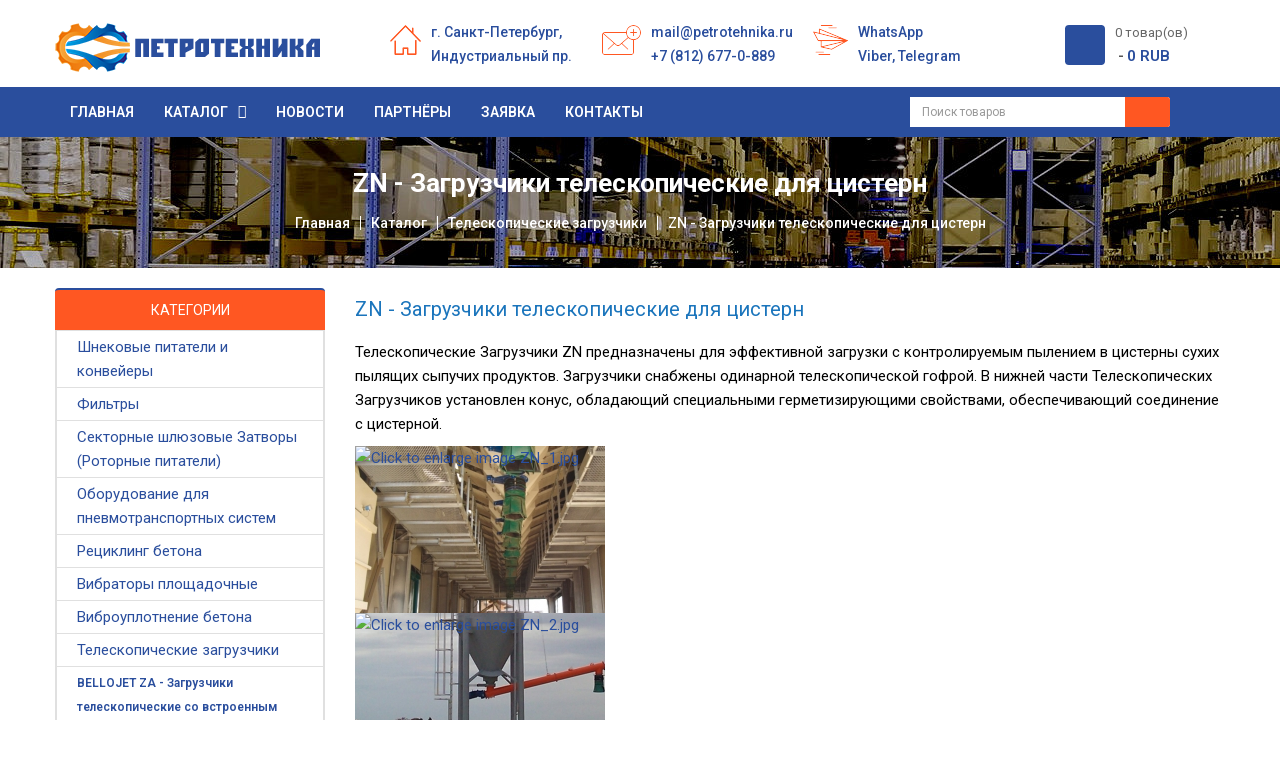

--- FILE ---
content_type: text/html; charset=utf-8
request_url: https://petrotehnika.ru/katalog/teleskopicheskie-zagruzchiki/zn-zagruzchiki-teleskopicheskie-dlya-tsistern.html
body_size: 20011
content:

<!DOCTYPE html>

<html xmlns="http://www.w3.org/1999/xhtml" xml:lang="ru-ru" lang="ru-ru" dir="ltr">

    <head>

<meta http-equiv="X-UA-Compatible" content="IE=edge">
<meta name="viewport" content="width=device-width, initial-scale=1">
<!-- META FOR IOS & HANDHELD -->
<meta name="viewport" content="width=device-width, initial-scale=1.0, maximum-scale=1.0, user-scalable=no"/>
<meta name="HandheldFriendly" content="true" />
<meta name="apple-mobile-web-app-capable" content="YES" />
<!-- //META FOR IOS & HANDHELD -->
<meta name="SKYPE_TOOLBAR" content="SKYPE_TOOLBAR_PARSER_COMPATIBLE" />
<meta name = "format-detection" content = "telephone=no" />
<link rel="icon" href="/favicon.ico" type="image/x-icon"> 
<link rel="shortcut icon" href="/favicon.ico" type="image/x-icon">
<link rel="shortcut icon" href="/favicon.ico" type="image/vnd.microsoft.icon"> 
			
			<!-- head -->

			<base href="https://petrotehnika.ru/katalog/teleskopicheskie-zagruzchiki/zn-zagruzchiki-teleskopicheskie-dlya-tsistern.html" />
	<meta http-equiv="content-type" content="text/html; charset=utf-8" />
	<meta name="rights" content="ООО «ПетроТехника» г. Санкт-Петербург" />
	<meta name="generator" content="webmaster Alexey Blohin, http://webtend.ru" />
	<title>ZN - Загрузчики телескопические для цистерн - ПетроТехника - официальный дилер WAMGROUP, Италия</title>
	<link href="/templates/sj_topdeal/images/favicon.ico" rel="shortcut icon" type="image/vnd.microsoft.icon" />
	<link href="/favicon.ico" rel="shortcut icon" type="image/vnd.microsoft.icon" />
	<link href="https://petrotehnika.ru/components/com_jshopping/css/sj-theme.css" rel="stylesheet" type="text/css" />
	<link href="/plugins/content/jw_sigpro/jw_sigpro/includes/js/jquery_fancybox/fancybox/jquery.fancybox.css?v=2.1.5" rel="stylesheet" type="text/css" />
	<link href="/plugins/content/jw_sigpro/jw_sigpro/includes/js/jquery_fancybox/fancybox/helpers/jquery.fancybox-buttons.css?v=2.1.5" rel="stylesheet" type="text/css" />
	<link href="/plugins/content/jw_sigpro/jw_sigpro/includes/js/jquery_fancybox/fancybox/helpers/jquery.fancybox-thumbs.css?v=2.1.5" rel="stylesheet" type="text/css" />
	<link href="/plugins/content/jw_sigpro/jw_sigpro/tmpl/Classic/css/template.css" rel="stylesheet" type="text/css" media="screen" />
	<link href="/plugins/content/jw_sigpro/jw_sigpro/includes/css/print.css" rel="stylesheet" type="text/css" media="print" />
	<link href="//fonts.googleapis.com/css?family=Roboto:100,100italic,300,300italic,regular,italic,500,500italic,700,700italic,900,900italic&amp;subset=cyrillic" rel="stylesheet" type="text/css" />
	<link href="/templates/sj_topdeal/css/bootstrap.min.css" rel="stylesheet" type="text/css" />
	<link href="/templates/sj_topdeal/css/jquery.fullpage.min.css" rel="stylesheet" type="text/css" />
	<link href="/templates/sj_topdeal/css/owl.carousel.css" rel="stylesheet" type="text/css" />
	<link href="/templates/sj_topdeal/css/legacy.css" rel="stylesheet" type="text/css" />
	<link href="/templates/sj_topdeal/css/presets/preset4.css" rel="stylesheet" type="text/css" class="preset" />
	<link href="/templates/sj_topdeal/css/frontend-edit.css" rel="stylesheet" type="text/css" />
	<link href="/templates/sj_topdeal/css/font-awesome.min.css" rel="stylesheet" type="text/css" />
	<link href="/media/megamenu/css/megamenu.css" rel="stylesheet" type="text/css" />
	<link href="/media/megamenu/css/sj-megamenu.css" rel="stylesheet" type="text/css" />
	<link href="/media/megamenu/css/sj-megamenu-mobile.css" rel="stylesheet" type="text/css" />
	<link href="/plugins/system/ytshortcodes/assets/css/shortcodes.css" rel="stylesheet" type="text/css" />
	<link href="https://petrotehnika.ru/plugins/system/ytshortcodes/assets/css/font-awesome.min.css" rel="stylesheet" type="text/css" />
	<link href="https://petrotehnika.ru/plugins/system/joomshopkit/assets/css/font-awesome.min.css" rel="stylesheet" type="text/css" />
	<link href="https://petrotehnika.ru/plugins/system/joomshopkit/assets/css/custom.min.css" rel="stylesheet" type="text/css" />
	<style type="text/css">
body{font-family:Roboto, sans-serif; font-size:15px; font-weight:normal; }h1{font-family:Roboto, sans-serif; font-size:22px; font-weight:normal; }h2{font-family:Roboto, sans-serif; font-size:20px; font-weight:normal; }h3{font-family:Roboto, sans-serif; font-size:18px; font-weight:normal; }h4{font-family:Roboto, sans-serif; font-size:16px; font-weight:normal; }h5{font-family:Roboto, sans-serif; font-size:15px; font-weight:normal; }h6{font-family:Roboto, sans-serif; font-size:14px; font-weight:normal; }.sp-megamenu-parent{font-family:Roboto, sans-serif; font-size:15px; font-weight:normal; }#sp-header-top{ background-color:#ffffff; }#sp-breadcrumb-block{ background-image:url("/images/bg-bredum.jpg");background-color:#f6f6f6; }#sp-block-bottom1{ background-color:#f2f7f7; }#sp-footer{ background-color:#060d11; }.jshop_list_product a.product-button-wishlist.btn.list-btn, .jshop_list_product a.atwl.btn.list-btn, .jshop_list_product a.inline_askquestion.btn.list-btn, .jshop_list_product a.btn.list-btn.compare_link_to_list, .jshop_list_product a.btn.list-btn.go_to_compre_list, .jshop_list_product a.btn.list-btn.remove_compare_list, .jshop_list_product a.inline_pqv.btn.list-btn{-webkit-border-radius: 0; -moz-border-radius: 0; border-radius: 0;}
			
			.product_grid_item_container .image{padding:15px;}
		.hidden{display:none;}input.quantity{max-width:50px;} .input-append{display:inline-block; margin-bottom:0;} .inline_askquestion_prod{background-color:ButtonFace;color:ButtonText;margin-left:3px;margin-right:3px;}.fa{min-width:16px; min-height:16px;} .input-append,.input-prepend {margin-bottom:0;}
	</style>
	<script type="application/json" class="joomla-script-options new">{"csrf.token":"ddf9808b9693973ec1bbc7f803c6a21b","system.paths":{"root":"","base":""}}</script>
	<script src="/media/system/js/mootools-core.js?3ee529e746bb01b4b0aa09f242acc2eb" type="text/javascript"></script>
	<script src="/media/system/js/core.js?3ee529e746bb01b4b0aa09f242acc2eb" type="text/javascript"></script>
	<script src="/media/jui/js/jquery.min.js?3ee529e746bb01b4b0aa09f242acc2eb" type="text/javascript"></script>
	<script src="/media/jui/js/jquery-noconflict.js?3ee529e746bb01b4b0aa09f242acc2eb" type="text/javascript"></script>
	<script src="/media/jui/js/jquery-migrate.min.js?3ee529e746bb01b4b0aa09f242acc2eb" type="text/javascript"></script>
	<script src="https://petrotehnika.ru/components/com_jshopping/js/jquery/jquery.media.js" type="text/javascript"></script>
	<script src="https://petrotehnika.ru/components/com_jshopping/js/functions.js" type="text/javascript"></script>
	<script src="https://petrotehnika.ru/components/com_jshopping/js/validateForm.js" type="text/javascript"></script>
	<script src="/plugins/content/jw_sigpro/jw_sigpro/includes/js/jquery_fancybox/fancybox/lib/jquery.mousewheel-3.0.6.pack.js" type="text/javascript"></script>
	<script src="/plugins/content/jw_sigpro/jw_sigpro/includes/js/jquery_fancybox/fancybox/jquery.fancybox.pack.js?v=2.1.5" type="text/javascript"></script>
	<script src="/plugins/content/jw_sigpro/jw_sigpro/includes/js/jquery_fancybox/fancybox/helpers/jquery.fancybox-buttons.js?v=2.1.5" type="text/javascript"></script>
	<script src="/plugins/content/jw_sigpro/jw_sigpro/includes/js/jquery_fancybox/fancybox/helpers/jquery.fancybox-thumbs.js?v=2.1.5" type="text/javascript"></script>
	<script src="/plugins/content/jw_sigpro/jw_sigpro/includes/js/behaviour.js" type="text/javascript"></script>
	<script src="/templates/sj_topdeal/js/bootstrap.min.js" type="text/javascript"></script>
	<script src="/templates/sj_topdeal/js/owl.carousel.js" type="text/javascript"></script>
	<script src="/templates/sj_topdeal/js/jquery.touchSwipe.min.js" type="text/javascript"></script>
	<script src="/templates/sj_topdeal/js/jquery.prettyPhoto.js" type="text/javascript"></script>
	<script src="/templates/sj_topdeal/js/jquery.sticky.js" type="text/javascript"></script>
	<script src="/templates/sj_topdeal/js/jquery.fullpage.min.js" type="text/javascript"></script>
	<script src="/templates/sj_topdeal/js/main.js" type="text/javascript"></script>
	<script src="/templates/sj_topdeal/js/custom.js" type="text/javascript"></script>
	<script src="/templates/sj_topdeal/js/frontend-edit.js" type="text/javascript"></script>
	<script src="/media/megamenu/js/megamenu.js" type="text/javascript"></script>
	<script src="/media/megamenu/js/jquery.easing.1.3.js" type="text/javascript"></script>
	<script src="https://petrotehnika.ru/plugins/system/ytshortcodes/assets/js/prettify.js" type="text/javascript"></script>
	<script src="https://petrotehnika.ru/plugins/system/ytshortcodes/assets/js/shortcodes.js" type="text/javascript"></script>
	<script src="https://petrotehnika.ru/plugins/system/joomshopkit/assets/js/custom.min.js" type="text/javascript" defer="defer"></script>
	<script type="text/javascript">

		jQuery.noConflict();
		jQuery(function($) {
			$("a.fancybox-button").fancybox({
				//padding: 0,
				//fitToView	: false,
				helpers		: {
					title	: { type : 'inside' }, // options: over, inside, outside, float
					buttons	: {}
				},
				afterLoad : function() {
					this.title = '<b class="fancyboxCounter">Image ' + (this.index + 1) + ' of ' + this.group.length + '</b>' + (this.title ? this.title : '');
				}
			});
		});
	
	function reloadPriceInList(product_id, qty){
		var data = {};
		data["change_attr"] = 0;
		data["qty"] = qty;
		if (prevAjaxHandler){
			prevAjaxHandler.abort();
		}
		prevAjaxHandler = jQuery.getJSON(
		"https://petrotehnika.ru/index.php?option=com_jshopping&controller=product&task=ajax_attrib_select_and_price&product_id=" + product_id + "&ajax=1&fid=afl",
		data,
		function(json){
			jQuery(".product.productitem_"+product_id+" .jshop_price span").html(json.price);
		}
		);
	}

var sp_preloader = '0';

var sp_gotop = '1';

var sp_offanimation = 'default';
jQuery(function($){ initTooltips(); $("body").on("subform-row-add", initTooltips); function initTooltips (event, container) { container = container || document;$(container).find(".hasTooltip").tooltip({"html": true,"container": "body"});} });jQuery(function(){jQuery("body").addClass("bs2");});
	</script>
	<script type="application/ld+json">
	{
	  "@context": "http://schema.org",
	  "@type": "ItemList",
	  "url": "https://petrotehnika.ru/katalog/teleskopicheskie-zagruzchiki/zn-zagruzchiki-teleskopicheskie-dlya-tsistern.html",
	  "numberOfItems": "0",
	  "itemListElement": []
	}
	</script>
	<!--[if lt IE 9]><style type="text/css">.rp-brooksite .list-btn, .rp-brooksite .input-append.count_block .inputbox, .rp-brooksite .jshop_list_product .list-btn.button_buy.fullcart i, .rp-brooksite input.btn.list-btn{color:#000000;} .navbar.rp-brooksite .nav li a{color:#000000;}.wrap-menu.rp-brooksite,.rp-brooksite .btn.list-btn.button_buy, .rp-brooksite .btn.list-btn.count,.rp-brooksite .btn.list-btn.button.buy,.rp-brooksite .list-btn.buy {background-color:#f77460;} .input-append.count_block input, .rp-brooksite a.btn.list-btn, .rp-brooksite .list-btn.wl,.rp-brooksite label.list-btn{background-color:#666666;}</style><![endif]-->


			
	</head>

	<body class="site com-jshopping view-category layout-category task-view itemid-796 ru-ru ltr  layout-fluid off-canvas-menu-init">



		<div class="body-wrapper">

			<div class="body-innerwrapper">

				<section id="sp-header-top"><div class="container"><div class="row"><div id="sp-logo" class="col-xs-6 col-sm-12 col-md-3"><div class="sp-column "><h1 class="logo"><a href="/"><img class="sp-default-logo" src="/images/logo.png" alt="ПетроТехника - официальный дилер WAMGROUP, Италия"></a></h1></div></div><div id="sp-top1" class="col-xs-12 col-sm-9 col-md-7 hidden-xs"><div class="sp-column "><div class="sp-module "><div class="sp-module-content">

<div class="custom"  >
	<!--noindex-->
<ul class="list-serviser">
<li class="item">
<div class="icon"><img src="/images/icon/s1.png" alt="" /></div>
<div class="content">г. Санкт-Петербург, <br /> Индустриальный пр.</div>
</li>
<li class="item">
<div class="icon"><img src="/images/icon/s2.png" alt="" /></div>
<div class="content"><a href="mailto:mail@petrotehnika.ru">mail@petrotehnika.ru</a><br /><a href="tel:+78126770889" target="_blank" rel="noopener noreferrer">+7 (812) 677-0-889</a></div>
</li>
<li class="item">
<div class="icon"><img src="/images/icon/s3.png" alt="" /></div>
<div class="content"><a href="whatsapp://send?phone=+79219564074" target="_blank" rel="noopener noreferrer">WhatsApp</a><br /><a href="viber://chat?number=+79219564074" target="_blank" rel="noopener noreferrer">Viber</a>, <a href="tg://resolve?domain=+79219564074" target="_blank" rel="noopener noreferrer">Telegram</a></div>
</li>
</ul>
<!--/noindex--></div>
</div></div></div></div><div id="sp-cart" class="col-xs-6 col-sm-3 col-md-2"><div class="sp-column "><div class="sp-module my-cart"><div class="sp-module-content"><div id = "jshop_module_cart">
    <a href = "/cart/view.html">
                <span class="count-item">
        0        товар(ов)        </span><br />
        <span class="price">0 RUB        </span>
    </a>
</div></div></div></div></div></div></div></section><section id="sp-header-bottom"><div class="container"><div class="row"><div id="sp-main-menu" class="col-xs-3 col-sm-1 col-md-8"><div class="sp-column "><div class="sp-module horizontal-menu-dev"><div class="sp-module-content">
<!--[if lt IE 9]><div id="container_menu_20844390761769719906" class="sambar msie lt-ie9 layout1" data-sam="20844390761769719906"><![endif]-->
<!--[if IE 9]><div id="container_menu_20844390761769719906" class="sambar msie  layout1" data-sam="20844390761769719906"><![endif]-->
<!--[if gt IE 9]><!--><div id="container_menu_20844390761769719906" class="sambar layout1" data-sam="20844390761769719906"><!--<![endif]-->
	<div class="sambar-inner menu_horizontal">
		<a class="btn-sambar" id="container_menu_20844390761769719906trigger" data-sapi="collapse" href="javascript:void(0)">
			<span class="icon-bar"></span>
			<span class="icon-bar"></span>
			<span class="icon-bar"></span>
		</a>
						<div style="background-color: #444444" class="sj-megamenu  fullpage horizontal-menu-dev sj-megamenu-hover" data-jsapi="on">
			<ul class="sj-megamenu-parent menu-fade sj-megamenu-horizontal hidden-sm hidden-xs"><li class="sj-menu-item item-554 level-1 mega-left "><a  href="/" >Главная</a></li><li class="sj-menu-item sj-has-child item-534 level-1 mega-left  active"><a  href="/katalog.html" >Каталог</a><div class="sj-dropdown sj-dropdown-main sj-menu-right" style="width: 240px; background-color: #ffffff;"><div class="sj-dropdown-inner"><ul class="sj-dropdown-items hidden-sm hidden-xs"><li class="sj-menu-item sj-has-child item-736 level-2 mega-left "><a  href="/katalog/shnekovye-pitateli-i-konvejery.html" >Шнековые питатели и конвейеры</a><div class="sj-dropdown sj-dropdown-sub sj-menu-right" style="width: 240px; background-color: #ffffff;; right: -240px;"><div class="sj-dropdown-inner"><ul class="sj-dropdown-items hidden-sm hidden-xs"><li class="sj-menu-item item-737 level-3 mega-left "><a  href="/katalog/shnekovye-pitateli-i-konvejery/es.html" >ES - Шнековые питатели для цемента</a></li><li class="sj-menu-item item-738 level-3 mega-left "><a  href="/katalog/shnekovye-pitateli-i-konvejery/tu.html" >TU - Трубчатые шнековые транспортеры</a></li><li class="sj-menu-item item-739 level-3 mega-left "><a  href="/katalog/shnekovye-pitateli-i-konvejery/thf-tcf.html" >THF-TCF - Шнековые транспортеры для асфальтобетонных заводов</a></li><li class="sj-menu-item item-740 level-3 mega-left "><a  href="/katalog/shnekovye-pitateli-i-konvejery/tp-te.html" >TP-TE - Шнековые транспортеры для тяжелых условий работы</a></li><li class="sj-menu-item item-741 level-3 mega-left "><a  href="/katalog/shnekovye-pitateli-i-konvejery/ve.html" >VE - Вертикальные шнековые транспортеры</a></li><li class="sj-menu-item item-742 level-3 mega-left "><a  href="/katalog/shnekovye-pitateli-i-konvejery/ca.html" >CA - Лотковые (желобчатые) шнековые транспортеры</a></li><li class="sj-menu-item item-743 level-3 mega-left "><a  href="/katalog/shnekovye-pitateli-i-konvejery/cao.html" >CAO - Трубчато-лотковые шнековые транспортеры</a></li><li class="sj-menu-item item-744 level-3 mega-left "><a  href="/katalog/shnekovye-pitateli-i-konvejery/tx.html" >TX - Трубчатые шнековые транспортеры из нержавеющей стали</a></li></ul></div></div></li><li class="sj-menu-item sj-has-child item-750 level-2 mega-left "><a  href="/katalog/filtry.html" >Фильтры</a><div class="sj-dropdown sj-dropdown-sub sj-menu-right" style="width: 240px; background-color: #ffffff;; right: -240px;"><div class="sj-dropdown-inner"><ul class="sj-dropdown-items hidden-sm hidden-xs"><li class="sj-menu-item item-751 level-3 mega-left "><a  href="/katalog/filtry/silotop-obespylivayushchie-filtry-dlya-silosa-s-pnevmoochistkoj.html" >SILOTOP - Обеспыливающие фильтры для силоса с пневмоочисткой</a></li><li class="sj-menu-item item-752 level-3 mega-left "><a  href="/katalog/filtry/wamflo-kruglye-filtry.html" >WAMFLO - Круглые фильтры</a></li><li class="sj-menu-item item-919 level-3 mega-left "><a  href="/katalog/filtry/wamair-poligonalnye-filtry.html" >WAMAIR - Полигональные фильтры</a></li><li class="sj-menu-item item-753 level-3 mega-left "><a  href="/katalog/filtry/hoppertop-filtry-dlya-vesovykh-dozatorov.html" >HOPPERTOP - Фильтры для весовых дозаторов</a></li><li class="sj-menu-item item-754 level-3 mega-left "><a  href="/katalog/filtry/hopperjet-filtry-dlya-nebolshikh-voronok.html" >HOPPERJET - Фильтры для небольших воронок</a></li><li class="sj-menu-item item-755 level-3 mega-left "><a  href="/katalog/filtry/kartridzhi-i-rukavnye-filtroelementy.html" >Картриджи и рукавные фильтроэлементы</a></li></ul></div></div></li><li class="sj-menu-item sj-has-child item-808 level-2 mega-left "><a  href="/katalog/sektornye-shlyuzovye-zatvory-rotornye-pitateli.html" >Секторные шлюзовые Затворы (Роторные питатели)</a><div class="sj-dropdown sj-dropdown-sub sj-menu-right" style="width: 240px; background-color: #ffffff;; right: -240px;"><div class="sj-dropdown-inner"><ul class="sj-dropdown-items hidden-sm hidden-xs"><li class="sj-menu-item item-809 level-3 mega-left "><a  href="/katalog/sektornye-shlyuzovye-zatvory-rotornye-pitateli/sektornye-zatvory-rv-rvr.html" >Секторные Затворы RV/RVR</a></li><li class="sj-menu-item item-810 level-3 mega-left "><a  href="/katalog/sektornye-shlyuzovye-zatvory-rotornye-pitateli/produvnye-sektornye-zatvory-rvs.html" >Продувные Секторные Затворы RVS</a></li><li class="sj-menu-item item-811 level-3 mega-left "><a  href="/katalog/sektornye-shlyuzovye-zatvory-rotornye-pitateli/sektornye-zatvory-rvc-so-skoshennymi-sektornymi-otdeleniyami.html" >Секторные Затворы RVC со скошенными секторными отделениями</a></li><li class="sj-menu-item item-812 level-3 mega-left "><a  href="/katalog/sektornye-shlyuzovye-zatvory-rotornye-pitateli/sektornye-zatvory-rwn-dlya-drevesnykh-pellet-shchepy.html" >Секторные Затворы RWN для древесных пеллет/щепы</a></li></ul></div></div></li><li class="sj-menu-item sj-has-child item-787 level-2 mega-left "><a  href="/katalog/oborudovanie-dlya-pnevmotransportnykh-sistem.html" >Оборудование для пневмотранспортных систем</a><div class="sj-dropdown sj-dropdown-sub sj-menu-right" style="width: 240px; background-color: #ffffff;; right: -240px;"><div class="sj-dropdown-inner"><ul class="sj-dropdown-items hidden-sm hidden-xs"><li class="sj-menu-item item-788 level-3 mega-left "><a  href="/katalog/oborudovanie-dlya-pnevmotransportnykh-sistem/vad-pereklyuchateli-potoka.html" >VAD - Переключатели потока</a></li><li class="sj-menu-item item-789 level-3 mega-left "><a  href="/katalog/oborudovanie-dlya-pnevmotransportnykh-sistem/var-pereklyuchateli-potoka-barabannogo-tipa.html" >VAR - Переключатели потока барабанного типа</a></li><li class="sj-menu-item item-790 level-3 mega-left "><a  href="/katalog/oborudovanie-dlya-pnevmotransportnykh-sistem/vab-perekidnye-pereklyuchateli-potoka.html" >VAB - Перекидные переключатели потока</a></li><li class="sj-menu-item item-984 level-3 mega-left "><a  href="/katalog/oborudovanie-dlya-pnevmotransportnykh-sistem/vas-pereklyuchateli-potoka.html" >VAS - Переключатели потока</a></li><li class="sj-menu-item item-791 level-3 mega-left "><a  href="/katalog/oborudovanie-dlya-pnevmotransportnykh-sistem/dva-perekidnye-klapany.html" >DVA - Перекидные клапаны</a></li><li class="sj-menu-item item-898 level-3 mega-left "><a  href="/katalog/oborudovanie-dlya-pnevmotransportnykh-sistem/vm-vmm-perezhimnye-klapany.html" >VM-VMM - Пережимные клапаны</a></li><li class="sj-menu-item item-899 level-3 mega-left "><a  href="/katalog/oborudovanie-dlya-pnevmotransportnykh-sistem/extracurve-iznosoustojchivye-kolena.html" >EXTRACURVE - Износоустойчивые колена</a></li><li class="sj-menu-item item-900 level-3 mega-left "><a  href="/katalog/oborudovanie-dlya-pnevmotransportnykh-sistem/extrabend-iznosoustojchivye-kolena.html" >EXTRABEND - Износоустойчивые колена</a></li><li class="sj-menu-item item-901 level-3 mega-left "><a  href="/katalog/oborudovanie-dlya-pnevmotransportnykh-sistem/gt-mufty-dlya-soedineniya-trub.html" >GT - Муфты для соединения труб</a></li></ul></div></div></li><li class="sj-menu-item item-777 level-2 mega-left "><a  href="/katalog/retsikling-betona.html" >Рециклинг бетона</a></li><li class="sj-menu-item sj-has-child item-768 level-2 mega-left "><a  href="/katalog/vibratory.html" >Вибраторы площадочные</a><div class="sj-dropdown sj-dropdown-sub sj-menu-right" style="width: 240px; background-color: #ffffff;; right: -240px;"><div class="sj-dropdown-inner"><ul class="sj-dropdown-items hidden-sm hidden-xs"><li class="sj-menu-item item-769 level-3 mega-left "><a  href="/katalog/vibratory/mve-2-polyusa-3000-ob-min-trjokhfaznye-i-odnofaznye.html" >MVE 2 полюса (3000 об/мин) трёхфазные и однофазные</a></li><li class="sj-menu-item item-967 level-3 mega-left "><a  href="/katalog/vibratory/micro-mve-3000-ob-min-trjokhfaznye-i-odnofaznye.html" >MICRO MVE (3000 об/мин) трёхфазные и однофазные</a></li><li class="sj-menu-item item-968 level-3 mega-left "><a  href="/katalog/vibratory/mve-dc-postoyannyj-tok-3000-ob-min.html" >MVE DC Постоянный ток (3000 об/мин)</a></li><li class="sj-menu-item item-969 level-3 mega-left "><a  href="/katalog/vibratory/mve-4-polyusa-1500-ob-min.html" >MVE 4 полюса (1500 об/мин)</a></li><li class="sj-menu-item item-970 level-3 mega-left "><a  href="/katalog/vibratory/mve-6-polyusov-1000-ob-min.html" >MVE 6 полюсов (1000 об/мин)</a></li><li class="sj-menu-item item-971 level-3 mega-left "><a  href="/katalog/vibratory/mve-8-polyusov-750-ob-min.html" >MVE 8 полюсов (750 об/мин)</a></li><li class="sj-menu-item item-972 level-3 mega-left "><a  href="/katalog/vibratory/mve-10-polyusov-600-ob-min.html" >MVE 10 полюсов (600 об/мин)</a></li><li class="sj-menu-item item-773 level-3 mega-left "><a  href="/katalog/vibratory/mve-x-ploshchadochnye-vibratory-s-povyshennoj-vzryvobezopasnostyu.html" >MVE-X - Площадочные вибраторы с повышенной взрывобезопасностью</a></li><li class="sj-menu-item item-774 level-3 mega-left "><a  href="/katalog/vibratory/mf-sl-mf-i-flantsevye-vibratory.html" >MF-SL - MF-I - Фланцевые вибраторы</a></li></ul></div></div></li><li class="sj-menu-item sj-has-child item-966 level-2 mega-left "><a  href="/katalog/vibrouplotnenie-betona.html" >Виброуплотнение бетона</a><div class="sj-dropdown sj-dropdown-sub sj-menu-right" style="width: 240px; background-color: #ffffff;; right: -240px;"><div class="sj-dropdown-inner"><ul class="sj-dropdown-items hidden-sm hidden-xs"><li class="sj-menu-item item-982 level-3 mega-left "><a  href="/katalog/vibrouplotnenie-betona/ewo-vysokochastotnye-glubinnye-vibratory-s-vstroennym-preobrazovatelem.html" >EWO - Высокочастотные глубинные вибраторы с встроенным преобразователем</a></li><li class="sj-menu-item item-770 level-3 mega-left "><a  href="/katalog/vibrouplotnenie-betona/vh-glubinnye-vibratory.html" >VH - Глубинные вибраторы</a></li><li class="sj-menu-item item-771 level-3 mega-left "><a  href="/katalog/vibrouplotnenie-betona/cm-convertors-preobrazovateli-napryazheniya-i-chastoty.html" >CM-convertors - Преобразователи напряжения и частоты</a></li><li class="sj-menu-item item-772 level-3 mega-left "><a  href="/katalog/vibrouplotnenie-betona/mve-hf-elektrovibratory-dlya-opalubki.html" >MVE-HF - Электровибраторы для опалубки</a></li><li class="sj-menu-item item-983 level-3 mega-left "><a  href="/katalog/vibrouplotnenie-betona/hfp-pnevmaticheskie-vibratory-dlya-opalubki.html" >HFP - Пневматические вибраторы для опалубки</a></li></ul></div></div></li><li class="sj-menu-item sj-has-child item-792 level-2 mega-left  active"><a  href="/katalog/teleskopicheskie-zagruzchiki.html" >Телескопические загрузчики</a><div class="sj-dropdown sj-dropdown-sub sj-menu-right" style="width: 240px; background-color: #ffffff;; right: -240px;"><div class="sj-dropdown-inner"><ul class="sj-dropdown-items hidden-sm hidden-xs"><li class="sj-menu-item item-793 level-3 mega-left "><a  href="/katalog/teleskopicheskie-zagruzchiki/bellojet-za-zagruzchiki-teleskopicheskie-so-vstroennym-filtrom-dlya-tsistern.html" >BELLOJET ZA - Загрузчики телескопические со встроенным фильтром для цистерн</a></li><li class="sj-menu-item item-794 level-3 mega-left "><a  href="/katalog/teleskopicheskie-zagruzchiki/zx-zagruzchiki-teleskopicheskie-dlya-sudov-i-otkrytykh-ploshchadok.html" >ZX - Загрузчики телескопические для судов и открытых площадок</a></li><li class="sj-menu-item item-795 level-3 mega-left "><a  href="/katalog/teleskopicheskie-zagruzchiki/zq-zagruzchiki-teleskopicheskie-dlya-bolshoj-proizvoditelnosti.html" >ZQ - Загрузчики телескопические для большой производительности</a></li><li class="sj-menu-item item-796 level-3 mega-left  current-item active"><a  href="/katalog/teleskopicheskie-zagruzchiki/zn-zagruzchiki-teleskopicheskie-dlya-tsistern.html" >ZN - Загрузчики телескопические для цистерн</a></li><li class="sj-menu-item item-797 level-3 mega-left "><a  href="/katalog/teleskopicheskie-zagruzchiki/zh-zagruzchiki-teleskopicheskie-dlya-otkrytogo-bortovogo-transporta.html" >ZH - Загрузчики телескопические для открытого бортового транспорта</a></li><li class="sj-menu-item item-798 level-3 mega-left "><a  href="/katalog/teleskopicheskie-zagruzchiki/zg-zagruzchiki-teleskopicheskie-dlya-tsistern.html" >ZG - Загрузчики телескопические для цистерн</a></li><li class="sj-menu-item item-902 level-3 mega-left "><a  href="/katalog/teleskopicheskie-zagruzchiki/bellojet-zc-zagruzchiki-teleskopicheskie-so-vstroennym-filtrom-dlya-otkrytogo-bortovogo-transporta.html" >BELLOJET ZC - Загрузчики телескопические со встроенным фильтром для открытого бортового транспорта</a></li><li class="sj-menu-item item-903 level-3 mega-left "><a  href="/katalog/teleskopicheskie-zagruzchiki/minifill-zm-zagruzchik-teleskopicheskij-dlya-evrokubov-ibc-i-bochek.html" >MINIFILL ZM - Загрузчик телескопический для Еврокубов (IBC) и бочек</a></li></ul></div></div></li><li class="sj-menu-item sj-has-child item-816 level-2 mega-left "><a  href="/katalog/kovshovye-elevatory-norii.html" >Ковшовые Элеваторы (Нории)</a><div class="sj-dropdown sj-dropdown-sub sj-menu-right" style="width: 240px; background-color: #ffffff;; right: -240px;"><div class="sj-dropdown-inner"><ul class="sj-dropdown-items hidden-sm hidden-xs"><li class="sj-menu-item item-817 level-3 mega-left "><a  href="/katalog/kovshovye-elevatory-norii/kovshovye-elevatory-tipa-ei.html" >Ковшовые элеваторы типа EI</a></li><li class="sj-menu-item item-818 level-3 mega-left "><a  href="/katalog/kovshovye-elevatory-norii/kovshovye-elevatory-tipa-ec-dlya-zerna.html" >Ковшовые элеваторы типа EC для зерна</a></li><li class="sj-menu-item item-819 level-3 mega-left "><a  href="/katalog/kovshovye-elevatory-norii/kovshovye-elevatory-tipa-ef-dlya-muki.html" >Ковшовые элеваторы типа EF для муки</a></li><li class="sj-menu-item item-820 level-3 mega-left "><a  href="/katalog/kovshovye-elevatory-norii/kovshovye-elevatory-ehn-dlya-tyazhjolykh-rezhimov-raboty.html" >Ковшовые элеваторы EHN для тяжёлых режимов работы</a></li></ul></div></div></li><li class="sj-menu-item sj-has-child item-762 level-2 mega-left "><a  href="/katalog/zatvory-i-privody-zatvorov.html" >Затворы и приводы затворов</a><div class="sj-dropdown sj-dropdown-sub sj-menu-right" style="width: 240px; background-color: #ffffff;; right: -240px;"><div class="sj-dropdown-inner"><ul class="sj-dropdown-items hidden-sm hidden-xs"><li class="sj-menu-item item-763 level-3 mega-left "><a  href="/katalog/zatvory-i-privody-zatvorov/vfs-diskovye-zatvory.html" >VFS - Дисковые затворы</a></li><li class="sj-menu-item item-764 level-3 mega-left "><a  href="/katalog/zatvory-i-privody-zatvorov/vff-diskovye-zatvory-stalnye.html" >VFF - Дисковые затворы стальные</a></li><li class="sj-menu-item item-765 level-3 mega-left "><a  href="/katalog/zatvory-i-privody-zatvorov/vl-nozhevye-shibernye-zadvizhki.html" >VL - Ножевые (шиберные) задвижки</a></li><li class="sj-menu-item item-766 level-3 mega-left "><a  href="/katalog/zatvory-i-privody-zatvorov/vss-sharovye-zatvory.html" >VSS - Шаровые затворы</a></li><li class="sj-menu-item item-985 level-3 mega-left "><a  href="/katalog/zatvory-i-privody-zatvorov/lbc-dlp-izmelchiteli-komkov.html" >LBC-DLP - Измельчители комков</a></li><li class="sj-menu-item item-920 level-3 mega-left "><a  href="/katalog/zatvory-i-privody-zatvorov/privody-dlya-zatvorov.html" >Приводы для затворов</a></li></ul></div></div></li><li class="sj-menu-item sj-has-child item-783 level-2 mega-left "><a  href="/katalog/sistemy-aeratsii-i-pnevmaticheskie-vibratory.html" >Пневматические вибраторы и Системы аэрации</a><div class="sj-dropdown sj-dropdown-sub sj-menu-right" style="width: 240px; background-color: #ffffff;; right: -240px;"><div class="sj-dropdown-inner"><ul class="sj-dropdown-items hidden-sm hidden-xs"><li class="sj-menu-item item-784 level-3 mega-left "><a  href="/katalog/sistemy-aeratsii-i-pnevmaticheskie-vibratory/ot-turbinnye-pnevmaticheskie-vibratory.html" >OT - турбинные пневматические вибраторы</a></li><li class="sj-menu-item item-785 level-3 mega-left "><a  href="/katalog/sistemy-aeratsii-i-pnevmaticheskie-vibratory/or-rolikovye-pnevmaticheskie-vibratory.html" >OR - роликовые пневматические вибраторы</a></li><li class="sj-menu-item item-786 level-3 mega-left "><a  href="/katalog/sistemy-aeratsii-i-pnevmaticheskie-vibratory/s-pnevmaticheskie-sharikovye-vibratory.html" >S - пневматические шариковые вибраторы</a></li><li class="sj-menu-item item-889 level-3 mega-left "><a  href="/katalog/sistemy-aeratsii-i-pnevmaticheskie-vibratory/k-porshnevye-pnevmaticheskie-vibratory.html" >K - поршневые пневматические вибраторы</a></li><li class="sj-menu-item item-890 level-3 mega-left "><a  href="/katalog/sistemy-aeratsii-i-pnevmaticheskie-vibratory/f-pnevmaticheskie-porshnevye-linejnye-vibratory.html" >F - пневматические поршневые линейные вибраторы</a></li><li class="sj-menu-item item-891 level-3 mega-left "><a  href="/katalog/sistemy-aeratsii-i-pnevmaticheskie-vibratory/p-pnevmaticheskie-vibratory-postoyannogo-udara.html" >P - пневматические вибраторы постоянного удара</a></li><li class="sj-menu-item item-892 level-3 mega-left "><a  href="/katalog/sistemy-aeratsii-i-pnevmaticheskie-vibratory/martshock-ps-pnevmaticheskie-moloty.html" >MARTSHOCK PS - пневматические молоты</a></li><li class="sj-menu-item item-893 level-3 mega-left "><a  href="/katalog/sistemy-aeratsii-i-pnevmaticheskie-vibratory/gunjet-pg-pnevmopushki.html" >GUNJET PG - Пневмопушки</a></li><li class="sj-menu-item item-894 level-3 mega-left "><a  href="/katalog/sistemy-aeratsii-i-pnevmaticheskie-vibratory/picjet-pj-pnevmaticheskie-moloty-pushki.html" >PICJET PJ - Пневматические молоты-пушки</a></li><li class="sj-menu-item item-895 level-3 mega-left "><a  href="/katalog/sistemy-aeratsii-i-pnevmaticheskie-vibratory/u025-u060-aeratsionnye-zhikljory.html" >U025 - U060 - Аэрационные жиклёры</a></li><li class="sj-menu-item item-896 level-3 mega-left "><a  href="/katalog/sistemy-aeratsii-i-pnevmaticheskie-vibratory/l100-plastiny-aeratsii.html" >L100 - Пластины аэрации</a></li><li class="sj-menu-item item-897 level-3 mega-left "><a  href="/katalog/sistemy-aeratsii-i-pnevmaticheskie-vibratory/vbs-vibratsionnye-aeratory.html" >VBS - Вибрационные аэраторы</a></li></ul></div></div></li><li class="sj-menu-item sj-has-child item-799 level-2 mega-left "><a  href="/katalog/rastarivateli-i-zatarivateli-big-begov.html" >Растариватели и затариватели Биг-Бегов</a><div class="sj-dropdown sj-dropdown-sub sj-menu-right" style="width: 240px; background-color: #ffffff;; right: -240px;"><div class="sj-dropdown-inner"><ul class="sj-dropdown-items hidden-sm hidden-xs"><li class="sj-menu-item item-800 level-3 mega-left "><a  href="/katalog/rastarivateli-i-zatarivateli-big-begov/sbb-rastarivateli-big-begov.html" >SBB - Растариватели биг-бегов</a></li><li class="sj-menu-item item-801 level-3 mega-left "><a  href="/katalog/rastarivateli-i-zatarivateli-big-begov/rbb-zatarivateli-big-begov.html" >RBB - Затариватели биг-бегов</a></li></ul></div></div></li><li class="sj-menu-item sj-has-child item-758 level-2 mega-left "><a  href="/katalog/bezopasnost-silosov.html" >Безопасность силосов</a><div class="sj-dropdown sj-dropdown-sub sj-menu-right" style="width: 240px; background-color: #ffffff;; right: -240px;"><div class="sj-dropdown-inner"><ul class="sj-dropdown-items hidden-sm hidden-xs"><li class="sj-menu-item item-759 level-3 mega-left "><a  href="/katalog/bezopasnost-silosov/vcp-klapany-sbrosa-davleniya.html" >VCP - Клапаны сброса давления</a></li><li class="sj-menu-item item-760 level-3 mega-left "><a  href="/katalog/bezopasnost-silosov/vhs-c-klapany-sbrosa-davleniya.html" >VHS-C - Клапаны сброса давления</a></li><li class="sj-menu-item item-761 level-3 mega-left "><a  href="/katalog/bezopasnost-silosov/lopastnye-rotatsionnye-datchiki-urovnya.html" >Лопастные ротационные датчики уровня</a></li><li class="sj-menu-item item-880 level-3 mega-left "><a  href="/katalog/bezopasnost-silosov/datchiki-urovnya-nepreryvnogo-tipa.html" >Датчики уровня непрерывного типа </a></li><li class="sj-menu-item item-881 level-3 mega-left "><a  href="/katalog/bezopasnost-silosov/ilv-vibratsionnye-datchiki-urovnya.html" >ILV - Вибрационные датчики уровня </a></li><li class="sj-menu-item item-882 level-3 mega-left "><a  href="/katalog/bezopasnost-silosov/ipm-datchiki-davleniya.html" >IPM - Датчики давления</a></li><li class="sj-menu-item item-883 level-3 mega-left "><a  href="/katalog/bezopasnost-silosov/ipe-elektronnye-datchiki-davleniya.html" >IPE - Электронные датчики давления</a></li></ul></div></div></li><li class="sj-menu-item sj-has-child item-745 level-2 mega-left "><a  href="/katalog/zapasnye-chasti-dlya-shnekov.html" >Запасные части для шнеков</a><div class="sj-dropdown sj-dropdown-sub sj-menu-right" style="width: 240px; background-color: #ffffff;; right: -240px;"><div class="sj-dropdown-inner"><ul class="sj-dropdown-items hidden-sm hidden-xs"><li class="sj-menu-item item-746 level-3 mega-left "><a  href="/katalog/zapasnye-chasti-dlya-shnekov/elektrodvigateli.html" >Электродвигатели</a></li><li class="sj-menu-item item-747 level-3 mega-left "><a  href="/katalog/zapasnye-chasti-dlya-shnekov/reduktory.html" >Редукторы</a></li><li class="sj-menu-item item-749 level-3 mega-left "><a  href="/katalog/zapasnye-chasti-dlya-shnekov/promezhutochnye-opory.html" >Промежуточные опоры</a></li><li class="sj-menu-item item-879 level-3 mega-left "><a  href="/katalog/zapasnye-chasti-dlya-shnekov/kontsevye-opory.html" >Концевые опоры</a></li></ul></div></div></li><li class="sj-menu-item item-834 level-2 mega-left "><a  href="/katalog/pnevmatika.html" >Пневматика</a></li><li class="sj-menu-item sj-has-child item-840 level-2 mega-left "><a  href="/katalog/truboprovodnaya-armatura.html" >Трубопроводная арматура</a><div class="sj-dropdown sj-dropdown-sub sj-menu-right" style="width: 240px; background-color: #ffffff;; right: -240px;"><div class="sj-dropdown-inner"><ul class="sj-dropdown-items hidden-sm hidden-xs"><li class="sj-menu-item item-841 level-3 mega-left "><a  href="/katalog/truboprovodnaya-armatura/diskovye-mezhflantsevye-zatvory-tipa-wafer.html" >Дисковые межфланцевые затворы типа Wafer</a></li><li class="sj-menu-item item-842 level-3 mega-left "><a  href="/katalog/truboprovodnaya-armatura/dmzz.html" >Дисковые межфланцевые затворы Металл-металл (без манжет)</a></li><li class="sj-menu-item item-843 level-3 mega-left "><a  href="/katalog/truboprovodnaya-armatura/pnevmaticheskie-privody.html" >Пневматические приводы</a></li><li class="sj-menu-item item-844 level-3 mega-left "><a  href="/katalog/truboprovodnaya-armatura/akpu.html" >Арматурные клапаны с пневмоуправлением для воздуха, газов, жидкостей и вакуума</a></li><li class="sj-menu-item item-906 level-3 mega-left "><a  href="/katalog/truboprovodnaya-armatura/armaturnye-klapany-s-elektromagnitnym-upravleniem.html" >Арматурные клапаны с электромагнитным управлением</a></li><li class="sj-menu-item item-907 level-3 mega-left "><a  href="/katalog/truboprovodnaya-armatura/obratnye-klapany.html" >Обратные клапаны</a></li></ul></div></div></li></ul></div></div></li><li class="sj-menu-item item-278 level-1 mega-left "><a  href="/news.html" >Новости</a></li><li class="sj-menu-item item-877 level-1 mega-left "><a  href="/partnjory.html" >Партнёры</a></li><li class="sj-menu-item item-876 level-1 mega-left "><a  href="/zayavka.html" >Заявка</a></li><li class="sj-menu-item item-862 level-1 mega-left "><a  href="/kontakty.html" >Контакты</a></li></ul>		</div>
		<div class="offcanvas-menu menu_fullpage" id="container_menu_20844390761769719906sj-pusher">
			<a href="#" class="close-offcanvas"><i class="fa fa-remove"></i></a>
			<div class="offcanvas-inner">
				<ul class="nav menu">
<li class="item-554 default"><a href="/" rel="">Главная</a></li><li class="item-534 active deeper parent"><a href="/katalog.html" rel="">Каталог</a><ul class="nav-child unstyled small"><li class="item-736 deeper parent"><a href="/katalog/shnekovye-pitateli-i-konvejery.html" rel="">Шнековые питатели и конвейеры</a><ul class="nav-child unstyled small"><li class="item-737"><a href="/katalog/shnekovye-pitateli-i-konvejery/es.html" rel="">ES - Шнековые питатели для цемента</a></li><li class="item-738"><a href="/katalog/shnekovye-pitateli-i-konvejery/tu.html" rel="">TU - Трубчатые шнековые транспортеры</a></li><li class="item-739"><a href="/katalog/shnekovye-pitateli-i-konvejery/thf-tcf.html" rel="">THF-TCF - Шнековые транспортеры для асфальтобетонных заводов</a></li><li class="item-740"><a href="/katalog/shnekovye-pitateli-i-konvejery/tp-te.html" rel="">TP-TE - Шнековые транспортеры для тяжелых условий работы</a></li><li class="item-741"><a href="/katalog/shnekovye-pitateli-i-konvejery/ve.html" rel="">VE - Вертикальные шнековые транспортеры</a></li><li class="item-742"><a href="/katalog/shnekovye-pitateli-i-konvejery/ca.html" rel="">CA - Лотковые (желобчатые) шнековые транспортеры</a></li><li class="item-743"><a href="/katalog/shnekovye-pitateli-i-konvejery/cao.html" rel="">CAO - Трубчато-лотковые шнековые транспортеры</a></li><li class="item-744"><a href="/katalog/shnekovye-pitateli-i-konvejery/tx.html" rel="">TX - Трубчатые шнековые транспортеры из нержавеющей стали</a></li></ul></li><li class="item-750 deeper parent"><a href="/katalog/filtry.html" rel="">Фильтры</a><ul class="nav-child unstyled small"><li class="item-751"><a href="/katalog/filtry/silotop-obespylivayushchie-filtry-dlya-silosa-s-pnevmoochistkoj.html" rel="">SILOTOP - Обеспыливающие фильтры для силоса с пневмоочисткой</a></li><li class="item-752"><a href="/katalog/filtry/wamflo-kruglye-filtry.html" rel="">WAMFLO - Круглые фильтры</a></li><li class="item-919"><a href="/katalog/filtry/wamair-poligonalnye-filtry.html" rel="">WAMAIR - Полигональные фильтры</a></li><li class="item-753"><a href="/katalog/filtry/hoppertop-filtry-dlya-vesovykh-dozatorov.html" rel="">HOPPERTOP - Фильтры для весовых дозаторов</a></li><li class="item-754"><a href="/katalog/filtry/hopperjet-filtry-dlya-nebolshikh-voronok.html" rel="">HOPPERJET - Фильтры для небольших воронок</a></li><li class="item-755"><a href="/katalog/filtry/kartridzhi-i-rukavnye-filtroelementy.html" rel="">Картриджи и рукавные фильтроэлементы</a></li></ul></li><li class="item-808 deeper parent"><a href="/katalog/sektornye-shlyuzovye-zatvory-rotornye-pitateli.html" rel="">Секторные шлюзовые Затворы (Роторные питатели)</a><ul class="nav-child unstyled small"><li class="item-809"><a href="/katalog/sektornye-shlyuzovye-zatvory-rotornye-pitateli/sektornye-zatvory-rv-rvr.html" rel="">Секторные Затворы RV/RVR</a></li><li class="item-810"><a href="/katalog/sektornye-shlyuzovye-zatvory-rotornye-pitateli/produvnye-sektornye-zatvory-rvs.html" rel="">Продувные Секторные Затворы RVS</a></li><li class="item-811"><a href="/katalog/sektornye-shlyuzovye-zatvory-rotornye-pitateli/sektornye-zatvory-rvc-so-skoshennymi-sektornymi-otdeleniyami.html" rel="">Секторные Затворы RVC со скошенными секторными отделениями</a></li><li class="item-812"><a href="/katalog/sektornye-shlyuzovye-zatvory-rotornye-pitateli/sektornye-zatvory-rwn-dlya-drevesnykh-pellet-shchepy.html" rel="">Секторные Затворы RWN для древесных пеллет/щепы</a></li></ul></li><li class="item-787 deeper parent"><a href="/katalog/oborudovanie-dlya-pnevmotransportnykh-sistem.html" rel="">Оборудование для пневмотранспортных систем</a><ul class="nav-child unstyled small"><li class="item-788"><a href="/katalog/oborudovanie-dlya-pnevmotransportnykh-sistem/vad-pereklyuchateli-potoka.html" rel="">VAD - Переключатели потока</a></li><li class="item-789"><a href="/katalog/oborudovanie-dlya-pnevmotransportnykh-sistem/var-pereklyuchateli-potoka-barabannogo-tipa.html" rel="">VAR - Переключатели потока барабанного типа</a></li><li class="item-790"><a href="/katalog/oborudovanie-dlya-pnevmotransportnykh-sistem/vab-perekidnye-pereklyuchateli-potoka.html" rel="">VAB - Перекидные переключатели потока</a></li><li class="item-984"><a href="/katalog/oborudovanie-dlya-pnevmotransportnykh-sistem/vas-pereklyuchateli-potoka.html" rel="">VAS - Переключатели потока</a></li><li class="item-791"><a href="/katalog/oborudovanie-dlya-pnevmotransportnykh-sistem/dva-perekidnye-klapany.html" rel="">DVA - Перекидные клапаны</a></li><li class="item-898"><a href="/katalog/oborudovanie-dlya-pnevmotransportnykh-sistem/vm-vmm-perezhimnye-klapany.html" rel="">VM-VMM - Пережимные клапаны</a></li><li class="item-899"><a href="/katalog/oborudovanie-dlya-pnevmotransportnykh-sistem/extracurve-iznosoustojchivye-kolena.html" rel="">EXTRACURVE - Износоустойчивые колена</a></li><li class="item-900"><a href="/katalog/oborudovanie-dlya-pnevmotransportnykh-sistem/extrabend-iznosoustojchivye-kolena.html" rel="">EXTRABEND - Износоустойчивые колена</a></li><li class="item-901"><a href="/katalog/oborudovanie-dlya-pnevmotransportnykh-sistem/gt-mufty-dlya-soedineniya-trub.html" rel="">GT - Муфты для соединения труб</a></li></ul></li><li class="item-777"><a href="/katalog/retsikling-betona.html" rel="">Рециклинг бетона</a></li><li class="item-768 deeper parent"><a href="/katalog/vibratory.html" rel="">Вибраторы площадочные</a><ul class="nav-child unstyled small"><li class="item-769"><a href="/katalog/vibratory/mve-2-polyusa-3000-ob-min-trjokhfaznye-i-odnofaznye.html" rel="">MVE 2 полюса (3000 об/мин) трёхфазные и однофазные</a></li><li class="item-967"><a href="/katalog/vibratory/micro-mve-3000-ob-min-trjokhfaznye-i-odnofaznye.html" rel="">MICRO MVE (3000 об/мин) трёхфазные и однофазные</a></li><li class="item-968"><a href="/katalog/vibratory/mve-dc-postoyannyj-tok-3000-ob-min.html" rel="">MVE DC Постоянный ток (3000 об/мин)</a></li><li class="item-969"><a href="/katalog/vibratory/mve-4-polyusa-1500-ob-min.html" rel="">MVE 4 полюса (1500 об/мин)</a></li><li class="item-970"><a href="/katalog/vibratory/mve-6-polyusov-1000-ob-min.html" rel="">MVE 6 полюсов (1000 об/мин)</a></li><li class="item-971"><a href="/katalog/vibratory/mve-8-polyusov-750-ob-min.html" rel="">MVE 8 полюсов (750 об/мин)</a></li><li class="item-972"><a href="/katalog/vibratory/mve-10-polyusov-600-ob-min.html" rel="">MVE 10 полюсов (600 об/мин)</a></li><li class="item-773"><a href="/katalog/vibratory/mve-x-ploshchadochnye-vibratory-s-povyshennoj-vzryvobezopasnostyu.html" rel="">MVE-X - Площадочные вибраторы с повышенной взрывобезопасностью</a></li><li class="item-774"><a href="/katalog/vibratory/mf-sl-mf-i-flantsevye-vibratory.html" rel="">MF-SL - MF-I - Фланцевые вибраторы</a></li></ul></li><li class="item-966 deeper parent"><a href="/katalog/vibrouplotnenie-betona.html" rel="">Виброуплотнение бетона</a><ul class="nav-child unstyled small"><li class="item-982"><a href="/katalog/vibrouplotnenie-betona/ewo-vysokochastotnye-glubinnye-vibratory-s-vstroennym-preobrazovatelem.html" rel="">EWO - Высокочастотные глубинные вибраторы с встроенным преобразователем</a></li><li class="item-770"><a href="/katalog/vibrouplotnenie-betona/vh-glubinnye-vibratory.html" rel="">VH - Глубинные вибраторы</a></li><li class="item-771"><a href="/katalog/vibrouplotnenie-betona/cm-convertors-preobrazovateli-napryazheniya-i-chastoty.html" rel="">CM-convertors - Преобразователи напряжения и частоты</a></li><li class="item-772"><a href="/katalog/vibrouplotnenie-betona/mve-hf-elektrovibratory-dlya-opalubki.html" rel="">MVE-HF - Электровибраторы для опалубки</a></li><li class="item-983"><a href="/katalog/vibrouplotnenie-betona/hfp-pnevmaticheskie-vibratory-dlya-opalubki.html" rel="">HFP - Пневматические вибраторы для опалубки</a></li></ul></li><li class="item-792 active deeper parent"><a href="/katalog/teleskopicheskie-zagruzchiki.html" rel="">Телескопические загрузчики</a><ul class="nav-child unstyled small"><li class="item-793"><a href="/katalog/teleskopicheskie-zagruzchiki/bellojet-za-zagruzchiki-teleskopicheskie-so-vstroennym-filtrom-dlya-tsistern.html" rel="">BELLOJET ZA - Загрузчики телескопические со встроенным фильтром для цистерн</a></li><li class="item-794"><a href="/katalog/teleskopicheskie-zagruzchiki/zx-zagruzchiki-teleskopicheskie-dlya-sudov-i-otkrytykh-ploshchadok.html" rel="">ZX - Загрузчики телескопические для судов и открытых площадок</a></li><li class="item-795"><a href="/katalog/teleskopicheskie-zagruzchiki/zq-zagruzchiki-teleskopicheskie-dlya-bolshoj-proizvoditelnosti.html" rel="">ZQ - Загрузчики телескопические для большой производительности</a></li><li class="item-796 current active"><a href="/katalog/teleskopicheskie-zagruzchiki/zn-zagruzchiki-teleskopicheskie-dlya-tsistern.html" rel="">ZN - Загрузчики телескопические для цистерн</a></li><li class="item-797"><a href="/katalog/teleskopicheskie-zagruzchiki/zh-zagruzchiki-teleskopicheskie-dlya-otkrytogo-bortovogo-transporta.html" rel="">ZH - Загрузчики телескопические для открытого бортового транспорта</a></li><li class="item-798"><a href="/katalog/teleskopicheskie-zagruzchiki/zg-zagruzchiki-teleskopicheskie-dlya-tsistern.html" rel="">ZG - Загрузчики телескопические для цистерн</a></li><li class="item-902"><a href="/katalog/teleskopicheskie-zagruzchiki/bellojet-zc-zagruzchiki-teleskopicheskie-so-vstroennym-filtrom-dlya-otkrytogo-bortovogo-transporta.html" rel="">BELLOJET ZC - Загрузчики телескопические со встроенным фильтром для открытого бортового транспорта</a></li><li class="item-903"><a href="/katalog/teleskopicheskie-zagruzchiki/minifill-zm-zagruzchik-teleskopicheskij-dlya-evrokubov-ibc-i-bochek.html" rel="">MINIFILL ZM - Загрузчик телескопический для Еврокубов (IBC) и бочек</a></li></ul></li><li class="item-816 deeper parent"><a href="/katalog/kovshovye-elevatory-norii.html" rel="">Ковшовые Элеваторы (Нории)</a><ul class="nav-child unstyled small"><li class="item-817"><a href="/katalog/kovshovye-elevatory-norii/kovshovye-elevatory-tipa-ei.html" rel="">Ковшовые элеваторы типа EI</a></li><li class="item-818"><a href="/katalog/kovshovye-elevatory-norii/kovshovye-elevatory-tipa-ec-dlya-zerna.html" rel="">Ковшовые элеваторы типа EC для зерна</a></li><li class="item-819"><a href="/katalog/kovshovye-elevatory-norii/kovshovye-elevatory-tipa-ef-dlya-muki.html" rel="">Ковшовые элеваторы типа EF для муки</a></li><li class="item-820"><a href="/katalog/kovshovye-elevatory-norii/kovshovye-elevatory-ehn-dlya-tyazhjolykh-rezhimov-raboty.html" rel="">Ковшовые элеваторы EHN для тяжёлых режимов работы</a></li></ul></li><li class="item-762 deeper parent"><a href="/katalog/zatvory-i-privody-zatvorov.html" rel="">Затворы и приводы затворов</a><ul class="nav-child unstyled small"><li class="item-763"><a href="/katalog/zatvory-i-privody-zatvorov/vfs-diskovye-zatvory.html" rel="">VFS - Дисковые затворы</a></li><li class="item-764"><a href="/katalog/zatvory-i-privody-zatvorov/vff-diskovye-zatvory-stalnye.html" rel="">VFF - Дисковые затворы стальные</a></li><li class="item-765"><a href="/katalog/zatvory-i-privody-zatvorov/vl-nozhevye-shibernye-zadvizhki.html" rel="">VL - Ножевые (шиберные) задвижки</a></li><li class="item-766"><a href="/katalog/zatvory-i-privody-zatvorov/vss-sharovye-zatvory.html" rel="">VSS - Шаровые затворы</a></li><li class="item-985"><a href="/katalog/zatvory-i-privody-zatvorov/lbc-dlp-izmelchiteli-komkov.html" rel="">LBC-DLP - Измельчители комков</a></li><li class="item-920"><a href="/katalog/zatvory-i-privody-zatvorov/privody-dlya-zatvorov.html" rel="">Приводы для затворов</a></li></ul></li><li class="item-783 deeper parent"><a href="/katalog/sistemy-aeratsii-i-pnevmaticheskie-vibratory.html" rel="">Пневматические вибраторы и Системы аэрации</a><ul class="nav-child unstyled small"><li class="item-784"><a href="/katalog/sistemy-aeratsii-i-pnevmaticheskie-vibratory/ot-turbinnye-pnevmaticheskie-vibratory.html" rel="">OT - турбинные пневматические вибраторы</a></li><li class="item-785"><a href="/katalog/sistemy-aeratsii-i-pnevmaticheskie-vibratory/or-rolikovye-pnevmaticheskie-vibratory.html" rel="">OR - роликовые пневматические вибраторы</a></li><li class="item-786"><a href="/katalog/sistemy-aeratsii-i-pnevmaticheskie-vibratory/s-pnevmaticheskie-sharikovye-vibratory.html" rel="">S - пневматические шариковые вибраторы</a></li><li class="item-889"><a href="/katalog/sistemy-aeratsii-i-pnevmaticheskie-vibratory/k-porshnevye-pnevmaticheskie-vibratory.html" rel="">K - поршневые пневматические вибраторы</a></li><li class="item-890"><a href="/katalog/sistemy-aeratsii-i-pnevmaticheskie-vibratory/f-pnevmaticheskie-porshnevye-linejnye-vibratory.html" rel="">F - пневматические поршневые линейные вибраторы</a></li><li class="item-891"><a href="/katalog/sistemy-aeratsii-i-pnevmaticheskie-vibratory/p-pnevmaticheskie-vibratory-postoyannogo-udara.html" rel="">P - пневматические вибраторы постоянного удара</a></li><li class="item-892"><a href="/katalog/sistemy-aeratsii-i-pnevmaticheskie-vibratory/martshock-ps-pnevmaticheskie-moloty.html" rel="">MARTSHOCK PS - пневматические молоты</a></li><li class="item-893"><a href="/katalog/sistemy-aeratsii-i-pnevmaticheskie-vibratory/gunjet-pg-pnevmopushki.html" rel="">GUNJET PG - Пневмопушки</a></li><li class="item-894"><a href="/katalog/sistemy-aeratsii-i-pnevmaticheskie-vibratory/picjet-pj-pnevmaticheskie-moloty-pushki.html" rel="">PICJET PJ - Пневматические молоты-пушки</a></li><li class="item-895"><a href="/katalog/sistemy-aeratsii-i-pnevmaticheskie-vibratory/u025-u060-aeratsionnye-zhikljory.html" rel="">U025 - U060 - Аэрационные жиклёры</a></li><li class="item-896"><a href="/katalog/sistemy-aeratsii-i-pnevmaticheskie-vibratory/l100-plastiny-aeratsii.html" rel="">L100 - Пластины аэрации</a></li><li class="item-897"><a href="/katalog/sistemy-aeratsii-i-pnevmaticheskie-vibratory/vbs-vibratsionnye-aeratory.html" rel="">VBS - Вибрационные аэраторы</a></li></ul></li><li class="item-799 deeper parent"><a href="/katalog/rastarivateli-i-zatarivateli-big-begov.html" rel="">Растариватели и затариватели Биг-Бегов</a><ul class="nav-child unstyled small"><li class="item-800"><a href="/katalog/rastarivateli-i-zatarivateli-big-begov/sbb-rastarivateli-big-begov.html" rel="">SBB - Растариватели биг-бегов</a></li><li class="item-801"><a href="/katalog/rastarivateli-i-zatarivateli-big-begov/rbb-zatarivateli-big-begov.html" rel="">RBB - Затариватели биг-бегов</a></li></ul></li><li class="item-758 deeper parent"><a href="/katalog/bezopasnost-silosov.html" rel="">Безопасность силосов</a><ul class="nav-child unstyled small"><li class="item-759"><a href="/katalog/bezopasnost-silosov/vcp-klapany-sbrosa-davleniya.html" rel="">VCP - Клапаны сброса давления</a></li><li class="item-760"><a href="/katalog/bezopasnost-silosov/vhs-c-klapany-sbrosa-davleniya.html" rel="">VHS-C - Клапаны сброса давления</a></li><li class="item-761"><a href="/katalog/bezopasnost-silosov/lopastnye-rotatsionnye-datchiki-urovnya.html" rel="">Лопастные ротационные датчики уровня</a></li><li class="item-880"><a href="/katalog/bezopasnost-silosov/datchiki-urovnya-nepreryvnogo-tipa.html" rel="">Датчики уровня непрерывного типа </a></li><li class="item-881"><a href="/katalog/bezopasnost-silosov/ilv-vibratsionnye-datchiki-urovnya.html" rel="">ILV - Вибрационные датчики уровня </a></li><li class="item-882"><a href="/katalog/bezopasnost-silosov/ipm-datchiki-davleniya.html" rel="">IPM - Датчики давления</a></li><li class="item-883"><a href="/katalog/bezopasnost-silosov/ipe-elektronnye-datchiki-davleniya.html" rel="">IPE - Электронные датчики давления</a></li></ul></li><li class="item-745 deeper parent"><a href="/katalog/zapasnye-chasti-dlya-shnekov.html" rel="">Запасные части для шнеков</a><ul class="nav-child unstyled small"><li class="item-746"><a href="/katalog/zapasnye-chasti-dlya-shnekov/elektrodvigateli.html" rel="">Электродвигатели</a></li><li class="item-747"><a href="/katalog/zapasnye-chasti-dlya-shnekov/reduktory.html" rel="">Редукторы</a></li><li class="item-749"><a href="/katalog/zapasnye-chasti-dlya-shnekov/promezhutochnye-opory.html" rel="">Промежуточные опоры</a></li><li class="item-879"><a href="/katalog/zapasnye-chasti-dlya-shnekov/kontsevye-opory.html" rel="">Концевые опоры</a></li></ul></li><li class="item-834"><a href="/katalog/pnevmatika.html" rel="">Пневматика</a></li><li class="item-840 deeper parent"><a href="/katalog/truboprovodnaya-armatura.html" rel="">Трубопроводная арматура</a><ul class="nav-child unstyled small"><li class="item-841"><a href="/katalog/truboprovodnaya-armatura/diskovye-mezhflantsevye-zatvory-tipa-wafer.html" rel="">Дисковые межфланцевые затворы типа Wafer</a></li><li class="item-842"><a href="/katalog/truboprovodnaya-armatura/dmzz.html" rel="">Дисковые межфланцевые затворы Металл-металл (без манжет)</a></li><li class="item-843"><a href="/katalog/truboprovodnaya-armatura/pnevmaticheskie-privody.html" rel="">Пневматические приводы</a></li><li class="item-844"><a href="/katalog/truboprovodnaya-armatura/akpu.html" rel="">Арматурные клапаны с пневмоуправлением для воздуха, газов, жидкостей и вакуума</a></li><li class="item-906"><a href="/katalog/truboprovodnaya-armatura/armaturnye-klapany-s-elektromagnitnym-upravleniem.html" rel="">Арматурные клапаны с электромагнитным управлением</a></li><li class="item-907"><a href="/katalog/truboprovodnaya-armatura/obratnye-klapany.html" rel="">Обратные клапаны</a></li></ul></li></ul></li><li class="item-278"><a href="/news.html" rel="">Новости</a></li><li class="item-877"><a href="/partnjory.html" rel="">Партнёры</a></li><li class="item-876"><a href="/zayavka.html" rel="">Заявка</a></li><li class="item-862"><a href="/kontakty.html" rel="">Контакты</a></li></ul>
			</div>
		</div>
	</div>
</div>

<script type="text/javascript">
	jQuery(document).ready(function($) {
		
	})
</script>
<script type="text/javascript">
	jQuery(document).ready(function($) {
			    	$('<div class="offcanvas-overlay"></div>').insertBefore('#container_menu_20844390761769719906 .offcanvas-menu');
	    		$(document).on('click', '#container_menu_20844390761769719906 a.btn-sambar', function (event) {
			if ($(this).parent('.sambar-inner').hasClass('offcanvas')) {
				$(this).parent('.sambar-inner').removeClass('offcanvas');
			}
			else {
				$(this).parent('.sambar-inner').removeClass('offcanvas').addClass('offcanvas');
			}

			if ($('body').hasClass('js-close-any')) {
				$('body').removeClass('js-close-any')
				$(this).parent('.sambar-inner').find('.offcanvas-overlay').removeClass('opened');
			}
			else {
				$('body').removeClass('js-close-any').addClass('js-close-any');
				$(this).parent('.sambar-inner').find('.offcanvas-overlay').removeClass('opened').addClass('opened');
			}
	    });

		$(document).on('click', '.close-offcanvas, .offcanvas-overlay', function(event) {
            event.preventDefault();
            $('.sambar-inner').removeClass('offcanvas');
            $('body').removeClass('offcanvas');
            $('.offcanvas-overlay').removeClass('opened');            
        });

		// Close any
		$( document ).on( 'click', '.js-close-any', function ( event ) {
			$('.btn-sambar').removeClass('open');
			$('body').removeClass('js-close-any');
			$('body').removeClass('offcanvas');
			$('.sambar-inner').removeClass('offcanvas');
			$('.offcanvas-overlay').removeClass('opened');			
		})

		
	        });
</script>

	<script type="text/javascript">
		jQuery(document).ready(function($) {
			var window_w = $(window).width();
			$('#container_menu_20844390761769719906 .sj-megamenu').each(function() {
				var $menu = $(this);
				var clearMenus = function( el ){
					var parents = $(el).parents();
					$menu.find('.actived').not(parents).not(el).each( function(){
						$(this).removeClass('actived');
						$(this).children('.sj-dropdown').slideUp(0);
					});
				};
									if(window_w <= 980) {
						$('.sj-menu-item > a', $menu).click( function(e){
							e.preventDefault();
							$parent = $(this).parent();						
							$sub = $(this).next();						
							clearMenus($parent);
							$parent.toggleClass('actived');
							
							if($parent.hasClass('actived')){
								$sub.stop().animate( { height: "show", "opacity" : "1" }, 150, 'easeInOutCirc' );
							}else{
								$sub.stop().animate( { height: "hide", "opacity" : "0" }, 150, 'easeInOutCirc' );
							}
						
							return false;
						});
					}
					else {
						$( '.sj-menu-item', $menu ).hover(function(){
							$parent = $(this);
							$sub = $(this).children('.sj-dropdown');
							$parent.removeClass('actived').addClass('actived');
							if( $parent.hasClass('actived') && !$(this).hasClass('mega-pinned') ){
								$sub.stop().animate( { height: "show", "opacity" : "1" }, 150, 'easeInOutCirc' );
							}
						}).mouseleave(function(){
							$parent = $(this);
							$sub = $(this).children('.sj-dropdown');
							$(this).removeClass('actived');
							if( !$(this).hasClass('mega-pinned') ){
								$sub.stop().animate( { height: "hide", "opacity" : "0" }, 150, 'easeInOutCirc' );
							}
						});
						return false;
					}
							})
		})
	</script>
</div></div></div></div><div id="sp-top2" class="col-xs-9 col-sm-11 col-md-4"><div class="sp-column "><div class="sp-module jshopping-search"><div class="sp-module-content"><script type = "text/javascript">
function isEmptyValue(value){
    var pattern = /\S/;
    return ret = (pattern.test(value)) ? (true) : (false);
}
</script>
<form class="form-inline mod-shop-search" name = "searchForm" method = "post" action="/search/result.html" onsubmit = "return isEmptyValue(jQuery('#jshop_search').val())">
<input type="hidden" name="setsearchdata" value="1">
<input type = "hidden" name = "category_id" value = "0" />
<input type = "hidden" name = "search_type" value = "any" />
<input type = "text" class = "inputbox input-small" placeholder="Поиск товаров" name = "search" id = "jshop_search" value = "" />
<input class = "button btn" type = "submit" value = "Старт" />

</form></div></div><ul class="sp-contact-info"></ul></div></div></div></div></section><section id="sp-breadcrumb-block"><div class="container"><div class="row"><div id="sp-breadcrumb" class="col-sm-12 col-md-12"><div class="sp-column "><div class="sp-module "><div class="sp-module-content">
<ol class="breadcrumb">
	
	<li class="lage-text">ZN - Загрузчики телескопические для цистерн</li><li><a href="/" class="pathway">Главная</a></li><li><a href="/katalog.html" class="pathway">Каталог</a></li><li><a href="/katalog/teleskopicheskie-zagruzchiki.html" class="pathway">Телескопические загрузчики</a></li><li class="active">ZN - Загрузчики телескопические для цистерн</li></ol>
</div></div></div></div></div></div></section><section id="sp-main-body"><div class="container"><div class="row"><div id="sp-left" class="col-sm-3 col-md-3 hidden-sm hidden-xs"><div class="sp-column "><div class="sp-module j-categories"><h3 class="sp-module-title">Категории</h3><div class="sp-module-content">      <div class = "jshop_menu_level_0">
            <a href = "/katalog/shnekovye-pitateli-i-konvejery.html">Шнековые питатели и конвейеры                            </a>
      </div>
        <div class = "jshop_menu_level_0">
            <a href = "/katalog/filtry.html">Фильтры                            </a>
      </div>
        <div class = "jshop_menu_level_0">
            <a href = "/katalog/sektornye-shlyuzovye-zatvory-rotornye-pitateli.html">Секторные шлюзовые Затворы (Роторные питатели)                            </a>
      </div>
        <div class = "jshop_menu_level_0">
            <a href = "/katalog/oborudovanie-dlya-pnevmotransportnykh-sistem.html">Оборудование для пневмотранспортных систем                            </a>
      </div>
        <div class = "jshop_menu_level_0">
            <a href = "/katalog/retsikling-betona.html">Рециклинг бетона                            </a>
      </div>
        <div class = "jshop_menu_level_0">
            <a href = "/katalog/vibratory.html">Вибраторы площадочные                            </a>
      </div>
        <div class = "jshop_menu_level_0">
            <a href = "/katalog/vibrouplotnenie-betona.html">Виброуплотнение бетона                            </a>
      </div>
        <div class = "jshop_menu_level_0_a">
            <a href = "/katalog/teleskopicheskie-zagruzchiki.html">Телескопические загрузчики                            </a>
      </div>
        <div class = "jshop_menu_level_1">
            <a href = "/katalog/teleskopicheskie-zagruzchiki/bellojet-za-zagruzchiki-teleskopicheskie-so-vstroennym-filtrom-dlya-tsistern.html">BELLOJET ZA - Загрузчики телескопические со встроенным фильтром для цистерн                            </a>
      </div>
        <div class = "jshop_menu_level_1">
            <a href = "/katalog/teleskopicheskie-zagruzchiki/zx-zagruzchiki-teleskopicheskie-dlya-sudov-i-otkrytykh-ploshchadok.html">ZX - Загрузчики телескопические для судов и открытых площадок                            </a>
      </div>
        <div class = "jshop_menu_level_1">
            <a href = "/katalog/teleskopicheskie-zagruzchiki/zq-zagruzchiki-teleskopicheskie-dlya-bolshoj-proizvoditelnosti.html">ZQ - Загрузчики телескопические для большой производительности                            </a>
      </div>
        <div class = "jshop_menu_level_1_a">
            <a href = "/katalog/teleskopicheskie-zagruzchiki/zn-zagruzchiki-teleskopicheskie-dlya-tsistern.html">ZN - Загрузчики телескопические для цистерн                            </a>
      </div>
        <div class = "jshop_menu_level_1">
            <a href = "/katalog/teleskopicheskie-zagruzchiki/zh-zagruzchiki-teleskopicheskie-dlya-otkrytogo-bortovogo-transporta.html">ZH - Загрузчики телескопические для открытого бортового транспорта                            </a>
      </div>
        <div class = "jshop_menu_level_1">
            <a href = "/katalog/teleskopicheskie-zagruzchiki/zg-zagruzchiki-teleskopicheskie-dlya-tsistern.html">ZG - Загрузчики телескопические для цистерн                            </a>
      </div>
        <div class = "jshop_menu_level_1">
            <a href = "/katalog/teleskopicheskie-zagruzchiki/bellojet-zc-zagruzchiki-teleskopicheskie-so-vstroennym-filtrom-dlya-otkrytogo-bortovogo-transporta.html">BELLOJET ZC - Загрузчики телескопические со встроенным фильтром для открытого бортового транспорта                            </a>
      </div>
        <div class = "jshop_menu_level_1">
            <a href = "/katalog/teleskopicheskie-zagruzchiki/minifill-zm-zagruzchik-teleskopicheskij-dlya-evrokubov-ibc-i-bochek.html">MINIFILL ZM - Загрузчик телескопический для Еврокубов (IBC) и бочек                            </a>
      </div>
        <div class = "jshop_menu_level_0">
            <a href = "/katalog/kovshovye-elevatory-norii.html">Ковшовые Элеваторы (Нории)                            </a>
      </div>
        <div class = "jshop_menu_level_0">
            <a href = "/katalog/zatvory-i-privody-zatvorov.html">Затворы и приводы затворов                            </a>
      </div>
        <div class = "jshop_menu_level_0">
            <a href = "/katalog/sistemy-aeratsii-i-pnevmaticheskie-vibratory.html">Пневматические вибраторы и Системы аэрации                            </a>
      </div>
        <div class = "jshop_menu_level_0">
            <a href = "/katalog/rastarivateli-i-zatarivateli-big-begov.html">Растариватели и затариватели Биг-Бегов                            </a>
      </div>
        <div class = "jshop_menu_level_0">
            <a href = "/katalog/bezopasnost-silosov.html">Безопасность силосов                            </a>
      </div>
        <div class = "jshop_menu_level_0">
            <a href = "/katalog/zapasnye-chasti-dlya-shnekov.html">Запасные части для шнеков                            </a>
      </div>
        <div class = "jshop_menu_level_0">
            <a href = "/katalog/pnevmatika.html">Пневматика                            </a>
      </div>
        <div class = "jshop_menu_level_0">
            <a href = "/katalog/truboprovodnaya-armatura.html">Трубопроводная арматура                            </a>
      </div>
  </div></div><div class="sp-module j-categories"><h3 class="sp-module-title">Производители</h3><div class="sp-module-content"><div class="manufactuter_list">
      <div class = "jshop_menu_level_0">
            <a href = "/katalog/wamgroup.html">WAMGROUP                            </a>
      </div>
      <div class = "jshop_menu_level_0">
            <a href = "/katalog/oli.html">OLI                            </a>
      </div>
      <div class = "jshop_menu_level_0">
            <a href = "/katalog/camozzi.html">Camozzi                            </a>
      </div>
      <div class = "jshop_menu_level_0">
            <a href = "/katalog/ghibson.html">Ghibson                            </a>
      </div>
</div></div></div></div></div><div id="sp-component" class="col-sm-9 col-md-9"><div class="sp-column "><div id="system-message-container">
	</div>
<h2 class="heading">ZN - Загрузчики телескопические для цистерн</h2>

<p>Телескопические Загрузчики ZN предназначены для эффективной загрузки с контролируемым пылением в цистерны сухих пылящих сыпучих продуктов. Загрузчики снабжены одинарной телескопической гофрой. В нижней части Телескопических Загрузчиков установлен конус, обладающий специальными герметизирующими свойствами, обеспечивающий соединение с цистерной. </p>
<p>

<!-- JoomlaWorks "Simple Image Gallery Pro" Plugin (v3.1.0) starts here -->

<ul id="sigProIdccb6dd4197" class="sigProContainer sigProClassic">
		<li class="sigProThumb">
		<span class="sigProLinkOuterWrapper">
			<span class="sigProLinkWrapper">
				<a href="/images/ZN_gallery/ZN_1.jpg" class="sigProLink fancybox-button" style="width:250px;height:167px;" rel="fancybox-button[galleryccb6dd4197]" title="" data-fresco-caption="" target="_blank">
										<img class="sigProImg" src="/plugins/content/jw_sigpro/jw_sigpro/includes/images/transparent.gif" alt="Click to enlarge image ZN_1.jpg" title="Click to enlarge image ZN_1.jpg" style="width:250px;height:167px;background-image:url('/cache/jw_sigpro/jwsigpro_cache_ccb6dd4197_zn_1.jpg');" />
														</a>
			</span>
		</span>
	</li>
		<li class="sigProThumb">
		<span class="sigProLinkOuterWrapper">
			<span class="sigProLinkWrapper">
				<a href="/images/ZN_gallery/ZN_2.jpg" class="sigProLink fancybox-button" style="width:250px;height:167px;" rel="fancybox-button[galleryccb6dd4197]" title="" data-fresco-caption="" target="_blank">
										<img class="sigProImg" src="/plugins/content/jw_sigpro/jw_sigpro/includes/images/transparent.gif" alt="Click to enlarge image ZN_2.jpg" title="Click to enlarge image ZN_2.jpg" style="width:250px;height:167px;background-image:url('/cache/jw_sigpro/jwsigpro_cache_ccb6dd4197_zn_2.jpg');" />
														</a>
			</span>
		</span>
	</li>
		<li class="sigProThumb">
		<span class="sigProLinkOuterWrapper">
			<span class="sigProLinkWrapper">
				<a href="/images/ZN_gallery/ZN_3.jpg" class="sigProLink fancybox-button" style="width:250px;height:167px;" rel="fancybox-button[galleryccb6dd4197]" title="" data-fresco-caption="" target="_blank">
										<img class="sigProImg" src="/plugins/content/jw_sigpro/jw_sigpro/includes/images/transparent.gif" alt="Click to enlarge image ZN_3.jpg" title="Click to enlarge image ZN_3.jpg" style="width:250px;height:167px;background-image:url('/cache/jw_sigpro/jwsigpro_cache_ccb6dd4197_zn_3.jpg');" />
														</a>
			</span>
		</span>
	</li>
		<li class="sigProClear">&nbsp;</li>
</ul>


<div class="sigProPrintMessage">
	View the embedded image gallery online at:
	<br />
	<a title="ZN - Загрузчики телескопические для цистерн" href="https://petrotehnika.ru/katalog/teleskopicheskie-zagruzchiki/zn-zagruzchiki-teleskopicheskie-dlya-tsistern.html#sigProIdccb6dd4197">https://petrotehnika.ru/katalog/teleskopicheskie-zagruzchiki/zn-zagruzchiki-teleskopicheskie-dlya-tsistern.html#sigProIdccb6dd4197</a>
</div>

<!-- JoomlaWorks "Simple Image Gallery Pro" Plugin (v3.1.0) ends here -->

</p>
<p><strong>Описание:</strong></p>
<p>Телескопические загрузчики ZN предназначены для загрузки непылящих сыпучих продуктов. Вход для откачки пыли и датчик контроля уровня продукта внутри цистерны не входят в комплектацию данной модели. ZN является прекрасным решением в условиях ограниченного пространства благодаря компактным габаритным размерам.</p>
<p><strong>Технические характеристики:</strong></p>
<div>• Диаметр входа: 300 мм</div>
<div>• Максимальная пропускная способность: 250 м3/ч</div>
<div>• Рабочая температура: -40 ~ 150°C</div>
<div>• Ручная лебедка</div>
<div>• Верхний соединительный фланец.</div>
<div>• Пылезащитная юбка</div>
<div>• Доступна версия ATEX</div>
<div>• Доступны различные материалы исполнения гофры и элементов загрузчика в зависимости от загружаемого продукта</div>
<div> </div> 

 

</div></div></div></div></div></section><section id="sp-block-bottom1"><div class="container"><div class="row"><div id="sp-position3" class="col-sm-12 col-md-12"><div class="sp-column "><div class="sp-module "><div class="sp-module-content">

<div class="custom"  >
	<ul class="list-menu-footer">
<li class="item-column">
<h3 class="parent-title">Покупателю</h3>
<ul class="list-menu">
<li class="item-menu"><a href="/kabinet.html">Личный кабинет</a></li>
<li class="item-menu"><a href="/cart/view.html">Корзина</a></li>
<li class="item-menu"><a href="/login.html">Войти / Выйти</a></li>
</ul>
</li>
<li class="item-column">
<h3 class="parent-title">Информация</h3>
<ul class="list-menu">
<li class="item-menu"><a href="/rekvizity.html">Реквизиты компании</a></li>
<li class="item-menu"><a href="/politika-vozrata-i-obmena.html">Политика возврата и обмена</a></li>
<li class="item-menu"><a href="/zashchita-personalnykh-dannykh.html">Защита персональных данных</a></li>
</ul>
</li>
<li class="item-column">
<h3 class="parent-title">Цены и доставка</h3>
<ul class="list-menu">
<li class="item-menu"><a href="/price.html">Прайс-лист</a></li>
<li class="item-menu"><a href="/dostavka.html">Доставка</a></li>
<li class="item-menu"><a href="/sitemap.html">Карта сайта</a></li>
</ul>
</li>
<li class="item-column">
<h3 class="parent-title">Контактная информация</h3>
<ul class="list-menu">
<li><strong>Адрес: </strong>195279, Санкт-Петербург, Индустриальный проспект, дом 44, корпус 2, офис 619А</li>
<li><strong>Телефон:</strong> <a href="tel:+78126770889">+7 (812) 677-0-889</a></li>
<li><strong>E-mail:</strong> <a href="mailto:mail@petrotehnika.ru">mail@petrotehnika.ru</a></li>
</ul>
</li>
</ul></div>
</div></div></div></div></div></div></section><footer id="sp-footer"><div class="container"><div class="row"><div id="sp-footer1" class="col-sm-12 col-md-12"><div class="sp-column "><span class="sp-copyright">© ООО «ПетроТехника» - поставка оборудования, запчастей и комплектующих г. Санкт-Петербург</span></div></div></div></div></footer>
			</div> <!-- /.body-innerwrapper -->

		</div> <!-- /.body-innerwrapper -->



		<!-- Off Canvas Menu -->

		<div class="offcanvas-menu">

			<a href="#" class="close-offcanvas"><i class="fa fa-remove"></i></a>

			<div class="offcanvas-inner">

				
				  <div class="sp-module "><div class="sp-module-content"><ul class="nav menu">
<li class="item-554"><a href="/" > Главная</a></li><li class="item-534  active deeper parent"><a href="/katalog.html" > Каталог</a><span class="offcanvas-menu-toggler collapsed" data-toggle="collapse" data-target="#collapse-menu-534"><i class="open-icon fa fa-angle-down"></i><i class="close-icon fa fa-angle-up"></i></span><ul class="collapse" id="collapse-menu-534"><li class="item-736  deeper parent"><a href="/katalog/shnekovye-pitateli-i-konvejery.html" > Шнековые питатели и конвейеры</a><span class="offcanvas-menu-toggler collapsed" data-toggle="collapse" data-target="#collapse-menu-736"><i class="open-icon fa fa-angle-down"></i><i class="close-icon fa fa-angle-up"></i></span><ul class="collapse" id="collapse-menu-736"><li class="item-737"><a href="/katalog/shnekovye-pitateli-i-konvejery/es.html" > ES - Шнековые питатели для цемента</a></li><li class="item-738"><a href="/katalog/shnekovye-pitateli-i-konvejery/tu.html" > TU - Трубчатые шнековые транспортеры</a></li><li class="item-739"><a href="/katalog/shnekovye-pitateli-i-konvejery/thf-tcf.html" > THF-TCF - Шнековые транспортеры для асфальтобетонных заводов</a></li><li class="item-740"><a href="/katalog/shnekovye-pitateli-i-konvejery/tp-te.html" > TP-TE - Шнековые транспортеры для тяжелых условий работы</a></li><li class="item-741"><a href="/katalog/shnekovye-pitateli-i-konvejery/ve.html" > VE - Вертикальные шнековые транспортеры</a></li><li class="item-742"><a href="/katalog/shnekovye-pitateli-i-konvejery/ca.html" > CA - Лотковые (желобчатые) шнековые транспортеры</a></li><li class="item-743"><a href="/katalog/shnekovye-pitateli-i-konvejery/cao.html" > CAO - Трубчато-лотковые шнековые транспортеры</a></li><li class="item-744"><a href="/katalog/shnekovye-pitateli-i-konvejery/tx.html" > TX - Трубчатые шнековые транспортеры из нержавеющей стали</a></li></ul></li><li class="item-750  deeper parent"><a href="/katalog/filtry.html" > Фильтры</a><span class="offcanvas-menu-toggler collapsed" data-toggle="collapse" data-target="#collapse-menu-750"><i class="open-icon fa fa-angle-down"></i><i class="close-icon fa fa-angle-up"></i></span><ul class="collapse" id="collapse-menu-750"><li class="item-751"><a href="/katalog/filtry/silotop-obespylivayushchie-filtry-dlya-silosa-s-pnevmoochistkoj.html" > SILOTOP - Обеспыливающие фильтры для силоса с пневмоочисткой</a></li><li class="item-752"><a href="/katalog/filtry/wamflo-kruglye-filtry.html" > WAMFLO - Круглые фильтры</a></li><li class="item-919"><a href="/katalog/filtry/wamair-poligonalnye-filtry.html" > WAMAIR - Полигональные фильтры</a></li><li class="item-753"><a href="/katalog/filtry/hoppertop-filtry-dlya-vesovykh-dozatorov.html" > HOPPERTOP - Фильтры для весовых дозаторов</a></li><li class="item-754"><a href="/katalog/filtry/hopperjet-filtry-dlya-nebolshikh-voronok.html" > HOPPERJET - Фильтры для небольших воронок</a></li><li class="item-755"><a href="/katalog/filtry/kartridzhi-i-rukavnye-filtroelementy.html" > Картриджи и рукавные фильтроэлементы</a></li></ul></li><li class="item-808  deeper parent"><a href="/katalog/sektornye-shlyuzovye-zatvory-rotornye-pitateli.html" > Секторные шлюзовые Затворы (Роторные питатели)</a><span class="offcanvas-menu-toggler collapsed" data-toggle="collapse" data-target="#collapse-menu-808"><i class="open-icon fa fa-angle-down"></i><i class="close-icon fa fa-angle-up"></i></span><ul class="collapse" id="collapse-menu-808"><li class="item-809"><a href="/katalog/sektornye-shlyuzovye-zatvory-rotornye-pitateli/sektornye-zatvory-rv-rvr.html" > Секторные Затворы RV/RVR</a></li><li class="item-810"><a href="/katalog/sektornye-shlyuzovye-zatvory-rotornye-pitateli/produvnye-sektornye-zatvory-rvs.html" > Продувные Секторные Затворы RVS</a></li><li class="item-811"><a href="/katalog/sektornye-shlyuzovye-zatvory-rotornye-pitateli/sektornye-zatvory-rvc-so-skoshennymi-sektornymi-otdeleniyami.html" > Секторные Затворы RVC со скошенными секторными отделениями</a></li><li class="item-812"><a href="/katalog/sektornye-shlyuzovye-zatvory-rotornye-pitateli/sektornye-zatvory-rwn-dlya-drevesnykh-pellet-shchepy.html" > Секторные Затворы RWN для древесных пеллет/щепы</a></li></ul></li><li class="item-787  deeper parent"><a href="/katalog/oborudovanie-dlya-pnevmotransportnykh-sistem.html" > Оборудование для пневмотранспортных систем</a><span class="offcanvas-menu-toggler collapsed" data-toggle="collapse" data-target="#collapse-menu-787"><i class="open-icon fa fa-angle-down"></i><i class="close-icon fa fa-angle-up"></i></span><ul class="collapse" id="collapse-menu-787"><li class="item-788"><a href="/katalog/oborudovanie-dlya-pnevmotransportnykh-sistem/vad-pereklyuchateli-potoka.html" > VAD - Переключатели потока</a></li><li class="item-789"><a href="/katalog/oborudovanie-dlya-pnevmotransportnykh-sistem/var-pereklyuchateli-potoka-barabannogo-tipa.html" > VAR - Переключатели потока барабанного типа</a></li><li class="item-790"><a href="/katalog/oborudovanie-dlya-pnevmotransportnykh-sistem/vab-perekidnye-pereklyuchateli-potoka.html" > VAB - Перекидные переключатели потока</a></li><li class="item-984"><a href="/katalog/oborudovanie-dlya-pnevmotransportnykh-sistem/vas-pereklyuchateli-potoka.html" > VAS - Переключатели потока</a></li><li class="item-791"><a href="/katalog/oborudovanie-dlya-pnevmotransportnykh-sistem/dva-perekidnye-klapany.html" > DVA - Перекидные клапаны</a></li><li class="item-898"><a href="/katalog/oborudovanie-dlya-pnevmotransportnykh-sistem/vm-vmm-perezhimnye-klapany.html" > VM-VMM - Пережимные клапаны</a></li><li class="item-899"><a href="/katalog/oborudovanie-dlya-pnevmotransportnykh-sistem/extracurve-iznosoustojchivye-kolena.html" > EXTRACURVE - Износоустойчивые колена</a></li><li class="item-900"><a href="/katalog/oborudovanie-dlya-pnevmotransportnykh-sistem/extrabend-iznosoustojchivye-kolena.html" > EXTRABEND - Износоустойчивые колена</a></li><li class="item-901"><a href="/katalog/oborudovanie-dlya-pnevmotransportnykh-sistem/gt-mufty-dlya-soedineniya-trub.html" > GT - Муфты для соединения труб</a></li></ul></li><li class="item-777"><a href="/katalog/retsikling-betona.html" > Рециклинг бетона</a></li><li class="item-768  deeper parent"><a href="/katalog/vibratory.html" > Вибраторы площадочные</a><span class="offcanvas-menu-toggler collapsed" data-toggle="collapse" data-target="#collapse-menu-768"><i class="open-icon fa fa-angle-down"></i><i class="close-icon fa fa-angle-up"></i></span><ul class="collapse" id="collapse-menu-768"><li class="item-769"><a href="/katalog/vibratory/mve-2-polyusa-3000-ob-min-trjokhfaznye-i-odnofaznye.html" > MVE 2 полюса (3000 об/мин) трёхфазные и однофазные</a></li><li class="item-967"><a href="/katalog/vibratory/micro-mve-3000-ob-min-trjokhfaznye-i-odnofaznye.html" > MICRO MVE (3000 об/мин) трёхфазные и однофазные</a></li><li class="item-968"><a href="/katalog/vibratory/mve-dc-postoyannyj-tok-3000-ob-min.html" > MVE DC Постоянный ток (3000 об/мин)</a></li><li class="item-969"><a href="/katalog/vibratory/mve-4-polyusa-1500-ob-min.html" > MVE 4 полюса (1500 об/мин)</a></li><li class="item-970"><a href="/katalog/vibratory/mve-6-polyusov-1000-ob-min.html" > MVE 6 полюсов (1000 об/мин)</a></li><li class="item-971"><a href="/katalog/vibratory/mve-8-polyusov-750-ob-min.html" > MVE 8 полюсов (750 об/мин)</a></li><li class="item-972"><a href="/katalog/vibratory/mve-10-polyusov-600-ob-min.html" > MVE 10 полюсов (600 об/мин)</a></li><li class="item-773"><a href="/katalog/vibratory/mve-x-ploshchadochnye-vibratory-s-povyshennoj-vzryvobezopasnostyu.html" > MVE-X - Площадочные вибраторы с повышенной взрывобезопасностью</a></li><li class="item-774"><a href="/katalog/vibratory/mf-sl-mf-i-flantsevye-vibratory.html" > MF-SL - MF-I - Фланцевые вибраторы</a></li></ul></li><li class="item-966  deeper parent"><a href="/katalog/vibrouplotnenie-betona.html" > Виброуплотнение бетона</a><span class="offcanvas-menu-toggler collapsed" data-toggle="collapse" data-target="#collapse-menu-966"><i class="open-icon fa fa-angle-down"></i><i class="close-icon fa fa-angle-up"></i></span><ul class="collapse" id="collapse-menu-966"><li class="item-982"><a href="/katalog/vibrouplotnenie-betona/ewo-vysokochastotnye-glubinnye-vibratory-s-vstroennym-preobrazovatelem.html" > EWO - Высокочастотные глубинные вибраторы с встроенным преобразователем</a></li><li class="item-770"><a href="/katalog/vibrouplotnenie-betona/vh-glubinnye-vibratory.html" > VH - Глубинные вибраторы</a></li><li class="item-771"><a href="/katalog/vibrouplotnenie-betona/cm-convertors-preobrazovateli-napryazheniya-i-chastoty.html" > CM-convertors - Преобразователи напряжения и частоты</a></li><li class="item-772"><a href="/katalog/vibrouplotnenie-betona/mve-hf-elektrovibratory-dlya-opalubki.html" > MVE-HF - Электровибраторы для опалубки</a></li><li class="item-983"><a href="/katalog/vibrouplotnenie-betona/hfp-pnevmaticheskie-vibratory-dlya-opalubki.html" > HFP - Пневматические вибраторы для опалубки</a></li></ul></li><li class="item-792  active deeper parent"><a href="/katalog/teleskopicheskie-zagruzchiki.html" > Телескопические загрузчики</a><span class="offcanvas-menu-toggler collapsed" data-toggle="collapse" data-target="#collapse-menu-792"><i class="open-icon fa fa-angle-down"></i><i class="close-icon fa fa-angle-up"></i></span><ul class="collapse" id="collapse-menu-792"><li class="item-793"><a href="/katalog/teleskopicheskie-zagruzchiki/bellojet-za-zagruzchiki-teleskopicheskie-so-vstroennym-filtrom-dlya-tsistern.html" > BELLOJET ZA - Загрузчики телескопические со встроенным фильтром для цистерн</a></li><li class="item-794"><a href="/katalog/teleskopicheskie-zagruzchiki/zx-zagruzchiki-teleskopicheskie-dlya-sudov-i-otkrytykh-ploshchadok.html" > ZX - Загрузчики телескопические для судов и открытых площадок</a></li><li class="item-795"><a href="/katalog/teleskopicheskie-zagruzchiki/zq-zagruzchiki-teleskopicheskie-dlya-bolshoj-proizvoditelnosti.html" > ZQ - Загрузчики телескопические для большой производительности</a></li><li class="item-796  current active"><a href="/katalog/teleskopicheskie-zagruzchiki/zn-zagruzchiki-teleskopicheskie-dlya-tsistern.html" > ZN - Загрузчики телескопические для цистерн</a></li><li class="item-797"><a href="/katalog/teleskopicheskie-zagruzchiki/zh-zagruzchiki-teleskopicheskie-dlya-otkrytogo-bortovogo-transporta.html" > ZH - Загрузчики телескопические для открытого бортового транспорта</a></li><li class="item-798"><a href="/katalog/teleskopicheskie-zagruzchiki/zg-zagruzchiki-teleskopicheskie-dlya-tsistern.html" > ZG - Загрузчики телескопические для цистерн</a></li><li class="item-902"><a href="/katalog/teleskopicheskie-zagruzchiki/bellojet-zc-zagruzchiki-teleskopicheskie-so-vstroennym-filtrom-dlya-otkrytogo-bortovogo-transporta.html" > BELLOJET ZC - Загрузчики телескопические со встроенным фильтром для открытого бортового транспорта</a></li><li class="item-903"><a href="/katalog/teleskopicheskie-zagruzchiki/minifill-zm-zagruzchik-teleskopicheskij-dlya-evrokubov-ibc-i-bochek.html" > MINIFILL ZM - Загрузчик телескопический для Еврокубов (IBC) и бочек</a></li></ul></li><li class="item-816  deeper parent"><a href="/katalog/kovshovye-elevatory-norii.html" > Ковшовые Элеваторы (Нории)</a><span class="offcanvas-menu-toggler collapsed" data-toggle="collapse" data-target="#collapse-menu-816"><i class="open-icon fa fa-angle-down"></i><i class="close-icon fa fa-angle-up"></i></span><ul class="collapse" id="collapse-menu-816"><li class="item-817"><a href="/katalog/kovshovye-elevatory-norii/kovshovye-elevatory-tipa-ei.html" > Ковшовые элеваторы типа EI</a></li><li class="item-818"><a href="/katalog/kovshovye-elevatory-norii/kovshovye-elevatory-tipa-ec-dlya-zerna.html" > Ковшовые элеваторы типа EC для зерна</a></li><li class="item-819"><a href="/katalog/kovshovye-elevatory-norii/kovshovye-elevatory-tipa-ef-dlya-muki.html" > Ковшовые элеваторы типа EF для муки</a></li><li class="item-820"><a href="/katalog/kovshovye-elevatory-norii/kovshovye-elevatory-ehn-dlya-tyazhjolykh-rezhimov-raboty.html" > Ковшовые элеваторы EHN для тяжёлых режимов работы</a></li></ul></li><li class="item-762  deeper parent"><a href="/katalog/zatvory-i-privody-zatvorov.html" > Затворы и приводы затворов</a><span class="offcanvas-menu-toggler collapsed" data-toggle="collapse" data-target="#collapse-menu-762"><i class="open-icon fa fa-angle-down"></i><i class="close-icon fa fa-angle-up"></i></span><ul class="collapse" id="collapse-menu-762"><li class="item-763"><a href="/katalog/zatvory-i-privody-zatvorov/vfs-diskovye-zatvory.html" > VFS - Дисковые затворы</a></li><li class="item-764"><a href="/katalog/zatvory-i-privody-zatvorov/vff-diskovye-zatvory-stalnye.html" > VFF - Дисковые затворы стальные</a></li><li class="item-765"><a href="/katalog/zatvory-i-privody-zatvorov/vl-nozhevye-shibernye-zadvizhki.html" > VL - Ножевые (шиберные) задвижки</a></li><li class="item-766"><a href="/katalog/zatvory-i-privody-zatvorov/vss-sharovye-zatvory.html" > VSS - Шаровые затворы</a></li><li class="item-985"><a href="/katalog/zatvory-i-privody-zatvorov/lbc-dlp-izmelchiteli-komkov.html" > LBC-DLP - Измельчители комков</a></li><li class="item-920"><a href="/katalog/zatvory-i-privody-zatvorov/privody-dlya-zatvorov.html" > Приводы для затворов</a></li></ul></li><li class="item-783  deeper parent"><a href="/katalog/sistemy-aeratsii-i-pnevmaticheskie-vibratory.html" > Пневматические вибраторы и Системы аэрации</a><span class="offcanvas-menu-toggler collapsed" data-toggle="collapse" data-target="#collapse-menu-783"><i class="open-icon fa fa-angle-down"></i><i class="close-icon fa fa-angle-up"></i></span><ul class="collapse" id="collapse-menu-783"><li class="item-784"><a href="/katalog/sistemy-aeratsii-i-pnevmaticheskie-vibratory/ot-turbinnye-pnevmaticheskie-vibratory.html" > OT - турбинные пневматические вибраторы</a></li><li class="item-785"><a href="/katalog/sistemy-aeratsii-i-pnevmaticheskie-vibratory/or-rolikovye-pnevmaticheskie-vibratory.html" > OR - роликовые пневматические вибраторы</a></li><li class="item-786"><a href="/katalog/sistemy-aeratsii-i-pnevmaticheskie-vibratory/s-pnevmaticheskie-sharikovye-vibratory.html" > S - пневматические шариковые вибраторы</a></li><li class="item-889"><a href="/katalog/sistemy-aeratsii-i-pnevmaticheskie-vibratory/k-porshnevye-pnevmaticheskie-vibratory.html" > K - поршневые пневматические вибраторы</a></li><li class="item-890"><a href="/katalog/sistemy-aeratsii-i-pnevmaticheskie-vibratory/f-pnevmaticheskie-porshnevye-linejnye-vibratory.html" > F - пневматические поршневые линейные вибраторы</a></li><li class="item-891"><a href="/katalog/sistemy-aeratsii-i-pnevmaticheskie-vibratory/p-pnevmaticheskie-vibratory-postoyannogo-udara.html" > P - пневматические вибраторы постоянного удара</a></li><li class="item-892"><a href="/katalog/sistemy-aeratsii-i-pnevmaticheskie-vibratory/martshock-ps-pnevmaticheskie-moloty.html" > MARTSHOCK PS - пневматические молоты</a></li><li class="item-893"><a href="/katalog/sistemy-aeratsii-i-pnevmaticheskie-vibratory/gunjet-pg-pnevmopushki.html" > GUNJET PG - Пневмопушки</a></li><li class="item-894"><a href="/katalog/sistemy-aeratsii-i-pnevmaticheskie-vibratory/picjet-pj-pnevmaticheskie-moloty-pushki.html" > PICJET PJ - Пневматические молоты-пушки</a></li><li class="item-895"><a href="/katalog/sistemy-aeratsii-i-pnevmaticheskie-vibratory/u025-u060-aeratsionnye-zhikljory.html" > U025 - U060 - Аэрационные жиклёры</a></li><li class="item-896"><a href="/katalog/sistemy-aeratsii-i-pnevmaticheskie-vibratory/l100-plastiny-aeratsii.html" > L100 - Пластины аэрации</a></li><li class="item-897"><a href="/katalog/sistemy-aeratsii-i-pnevmaticheskie-vibratory/vbs-vibratsionnye-aeratory.html" > VBS - Вибрационные аэраторы</a></li></ul></li><li class="item-799  deeper parent"><a href="/katalog/rastarivateli-i-zatarivateli-big-begov.html" > Растариватели и затариватели Биг-Бегов</a><span class="offcanvas-menu-toggler collapsed" data-toggle="collapse" data-target="#collapse-menu-799"><i class="open-icon fa fa-angle-down"></i><i class="close-icon fa fa-angle-up"></i></span><ul class="collapse" id="collapse-menu-799"><li class="item-800"><a href="/katalog/rastarivateli-i-zatarivateli-big-begov/sbb-rastarivateli-big-begov.html" > SBB - Растариватели биг-бегов</a></li><li class="item-801"><a href="/katalog/rastarivateli-i-zatarivateli-big-begov/rbb-zatarivateli-big-begov.html" > RBB - Затариватели биг-бегов</a></li></ul></li><li class="item-758  deeper parent"><a href="/katalog/bezopasnost-silosov.html" > Безопасность силосов</a><span class="offcanvas-menu-toggler collapsed" data-toggle="collapse" data-target="#collapse-menu-758"><i class="open-icon fa fa-angle-down"></i><i class="close-icon fa fa-angle-up"></i></span><ul class="collapse" id="collapse-menu-758"><li class="item-759"><a href="/katalog/bezopasnost-silosov/vcp-klapany-sbrosa-davleniya.html" > VCP - Клапаны сброса давления</a></li><li class="item-760"><a href="/katalog/bezopasnost-silosov/vhs-c-klapany-sbrosa-davleniya.html" > VHS-C - Клапаны сброса давления</a></li><li class="item-761"><a href="/katalog/bezopasnost-silosov/lopastnye-rotatsionnye-datchiki-urovnya.html" > Лопастные ротационные датчики уровня</a></li><li class="item-880"><a href="/katalog/bezopasnost-silosov/datchiki-urovnya-nepreryvnogo-tipa.html" > Датчики уровня непрерывного типа </a></li><li class="item-881"><a href="/katalog/bezopasnost-silosov/ilv-vibratsionnye-datchiki-urovnya.html" > ILV - Вибрационные датчики уровня </a></li><li class="item-882"><a href="/katalog/bezopasnost-silosov/ipm-datchiki-davleniya.html" > IPM - Датчики давления</a></li><li class="item-883"><a href="/katalog/bezopasnost-silosov/ipe-elektronnye-datchiki-davleniya.html" > IPE - Электронные датчики давления</a></li></ul></li><li class="item-745  deeper parent"><a href="/katalog/zapasnye-chasti-dlya-shnekov.html" > Запасные части для шнеков</a><span class="offcanvas-menu-toggler collapsed" data-toggle="collapse" data-target="#collapse-menu-745"><i class="open-icon fa fa-angle-down"></i><i class="close-icon fa fa-angle-up"></i></span><ul class="collapse" id="collapse-menu-745"><li class="item-746"><a href="/katalog/zapasnye-chasti-dlya-shnekov/elektrodvigateli.html" > Электродвигатели</a></li><li class="item-747"><a href="/katalog/zapasnye-chasti-dlya-shnekov/reduktory.html" > Редукторы</a></li><li class="item-749"><a href="/katalog/zapasnye-chasti-dlya-shnekov/promezhutochnye-opory.html" > Промежуточные опоры</a></li><li class="item-879"><a href="/katalog/zapasnye-chasti-dlya-shnekov/kontsevye-opory.html" > Концевые опоры</a></li></ul></li><li class="item-834"><a href="/katalog/pnevmatika.html" > Пневматика</a></li><li class="item-840  deeper parent"><a href="/katalog/truboprovodnaya-armatura.html" > Трубопроводная арматура</a><span class="offcanvas-menu-toggler collapsed" data-toggle="collapse" data-target="#collapse-menu-840"><i class="open-icon fa fa-angle-down"></i><i class="close-icon fa fa-angle-up"></i></span><ul class="collapse" id="collapse-menu-840"><li class="item-841"><a href="/katalog/truboprovodnaya-armatura/diskovye-mezhflantsevye-zatvory-tipa-wafer.html" > Дисковые межфланцевые затворы типа Wafer</a></li><li class="item-842"><a href="/katalog/truboprovodnaya-armatura/dmzz.html" > Дисковые межфланцевые затворы Металл-металл (без манжет)</a></li><li class="item-843"><a href="/katalog/truboprovodnaya-armatura/pnevmaticheskie-privody.html" > Пневматические приводы</a></li><li class="item-844"><a href="/katalog/truboprovodnaya-armatura/akpu.html" > Арматурные клапаны с пневмоуправлением для воздуха, газов, жидкостей и вакуума</a></li><li class="item-906"><a href="/katalog/truboprovodnaya-armatura/armaturnye-klapany-s-elektromagnitnym-upravleniem.html" > Арматурные клапаны с электромагнитным управлением</a></li><li class="item-907"><a href="/katalog/truboprovodnaya-armatura/obratnye-klapany.html" > Обратные клапаны</a></li></ul></li></ul></li><li class="item-278"><a href="/news.html" > Новости</a></li><li class="item-877"><a href="/partnjory.html" > Партнёры</a></li><li class="item-876"><a href="/zayavka.html" > Заявка</a></li><li class="item-862"><a href="/kontakty.html" > Контакты</a></li></ul>
</div></div>

				
			</div> <!-- /.offcanvas-inner -->

		</div> <!-- /.offcanvas-menu -->



		


		

		<!-- Preloader -->

		

		<!-- Go to top -->

		
			<a href="javascript:void(0)" class="scrollup">&nbsp;</a>

		


	<!--noindex--><!-- Yandex.Metrika counter --><script type="text/javascript">(function (d, w, c) { (w[c] = w[c] || []).push(function() { try { w.yaCounter44711926 = new Ya.Metrika({id:44711926, clickmap:true, trackLinks:true, accurateTrackBounce:true, webvisor:true}); } catch(e) {} }); var n = d.getElementsByTagName("script")[0], s = d.createElement("script"), f = function () { n.parentNode.insertBefore(s, n); }; s.type = "text/javascript"; s.async = true; s.src = (d.location.protocol == "https:" ? "https:" : "http:") + "//mc.yandex.ru/metrika/watch.js"; if (w.opera == "[object Opera]") { d.addEventListener("DOMContentLoaded", f); } else { f(); } })(document, window, "yandex_metrika_callbacks");</script><noscript><div><img src="//mc.yandex.ru/watch/44711926" style="position:absolute; left:-9999px;" alt="" /></div></noscript><!-- /Yandex.Metrika counter --><!--/noindex-->

<script  type="text/javascript">
						function jSelectShortcode(text) {
							jQuery("#yt_shorcodes").removeClass("open");
							text = text.replace(/'/g, '"');
							//1.Editor Content
							if(document.getElementById('jform_articletext') != null) {
								jInsertEditorText(text, 'jform_articletext');
							}
							if(document.getElementById('jform_description') != null) {
								jInsertEditorText(text, 'jform_description');
							}

							//2.Editor K2
							if(document.getElementById('description') != null) {
								jInsertEditorText(text, 'description');
							}
							if(document.getElementById('text') != null) {
								jInsertEditorText(text, 'text');
							}
							//3.Editor VirtueMart
							if(document.getElementById('category_description') != null) {
								jInsertEditorText(text, 'category_description');
							}
							if(document.getElementById('product_desc') != null) {
								jInsertEditorText(text, 'product_desc');
							}
							//4.Editor Contact
							if(document.getElementById('jform_misc') != null) {
								jInsertEditorText(text, 'jform_misc');
							}
							//5.Editor Easyblog
							if(document.getElementById('write_content') != null) {
								jInsertEditorText(text, 'write_content');
							}
							//6.Editor Joomshoping
							if(document.getElementById('description1') != null) {
								jInsertEditorText(text, 'description1');
							}
							//6.Editor HTML
							if(document.getElementById('jform_content') != null) {
								jInsertEditorText(text, 'jform_content');
							}
							SqueezeBox.close();
						}
				   </script></body>

</html>



--- FILE ---
content_type: text/css
request_url: https://petrotehnika.ru/templates/sj_topdeal/css/presets/preset4.css
body_size: 22819
content:
@import 'https://fonts.googleapis.com/css?family=Roboto:100,300,400,500,600,700';
.form-control {
  display: block;
  height: 34px;
  padding: 6px 12px;
  font-size: 14px;
  line-height: 1.428571429;
  color: #555555;
  background-color: #fff;
  background-image: none;
  border: 1px solid #ccc;
  border-radius: 4px;
  -webkit-box-shadow: inset 0 1px 1px rgba(0,0,0,0.075);
  box-shadow: inset 0 1px 1px rgba(0,0,0,0.075);
  -webkit-transition: border-color ease-in-out .15s, box-shadow ease-in-out .15s;
  -o-transition: border-color ease-in-out .15s, box-shadow ease-in-out .15s;
  transition: border-color ease-in-out .15s, box-shadow ease-in-out .15s;
}
.form-control:focus {
  border-color: #66afe9;
  outline: 0;
  -webkit-box-shadow: inset 0 1px 1px rgba(0,0,0,.075), 0 0 8px rgba(102,175,233,0.6);
  box-shadow: inset 0 1px 1px rgba(0,0,0,.075), 0 0 8px rgba(102,175,233,0.6);
}
.form-control::-moz-placeholder {
  color: #999;
  opacity: 1;
}
.form-control:-ms-input-placeholder {
  color: #999;
}
.form-control::-webkit-input-placeholder {
  color: #999;
}
.form-control[disabled],
.form-control[readonly],
fieldset[disabled] .form-control {
  cursor: not-allowed;
  background-color: #eeeeee;
  opacity: 1;
}
textarea.form-control {
  height: auto;
}
.mobile-cart {
    display: none;
}
.lib-tranlate-x {
  transform: translateX(-50%);
  -moz-transform: translateX(-50%);
  -webkit-transform: translateX(-50%);
  -ms-transform: translateX(-50%);
}
.lib-tranlate-xo {
  transform: translateX(0);
  -moz-transform: translateX(0);
  -webkit-transform: translateX(0);
  -ms-transform: translateX(0);
}
.lib-tranlate-y {
  transform: translateY(-50%);
  -moz-transform: translateY(-50%);
  -webkit-transform: translateY(-50%);
  -ms-transform: translateY(-50%);
}
.lib-tranlate-yo {
  transform: translateY(0);
  -moz-transform: translateY(0);
  -webkit-transform: translateY(0);
  -ms-transform: translateY(0);
}
.lib-tranlate-xy {
  transform: translate(-50%,-50%);
  -moz-transform: translate(-50%,-50%);
  -webkit-transform: translate(-50%,-50%);
  -ms-transform: translate(-50%,-50%);
}
@keyframes move1 {
  0% {
    transform: translateY(0);
    -moz-transform: translateY(0);
    -webkit-transform: translateY(0);
  }
  25% {
    transform: translateY(-5px);
    -moz-transform: translateY(-5px);
    -webkit-transform: translateY(-5px);
  }
  50% {
    transform: translateY(0);
    -moz-transform: translateY(0);
    -webkit-transform: translateY(0);
  }
  75% {
    transform: translateY(5px);
    -moz-transform: translateY(5px);
    -webkit-transform: translateY(5px);
  }
  100% {
    transform: translateY(0);
    -moz-transform: translateY(0);
    -webkit-transform: translateY(0);
  }
}
@-moz-keyframes move1 {
  0% {
    transform: translateY(0);
    -moz-transform: translateY(0);
    -webkit-transform: translateY(0);
  }
  25% {
    transform: translateY(-5px);
    -moz-transform: translateY(-5px);
    -webkit-transform: translateY(-5px);
  }
  50% {
    transform: translateY(0);
    -moz-transform: translateY(0);
    -webkit-transform: translateY(0);
  }
  75% {
    transform: translateY(5px);
    -moz-transform: translateY(5px);
    -webkit-transform: translateY(5px);
  }
  100% {
    transform: translateY(0);
    -moz-transform: translateY(0);
    -webkit-transform: translateY(0);
  }
}
@-webkit-keyframes move1 {
  0% {
    transform: translateY(0);
    -moz-transform: translateY(0);
    -webkit-transform: translateY(0);
  }
  25% {
    transform: translateY(-5px);
    -moz-transform: translateY(-5px);
    -webkit-transform: translateY(-5px);
  }
  50% {
    transform: translateY(0);
    -moz-transform: translateY(0);
    -webkit-transform: translateY(0);
  }
  75% {
    transform: translateY(5px);
    -moz-transform: translateY(5px);
    -webkit-transform: translateY(5px);
  }
  100% {
    transform: translateY(0);
    -moz-transform: translateY(0);
    -webkit-transform: translateY(0);
  }
}
@keyframes move2 {
  0% {
    right: 100%;
    opacity: 0.5;
  }
  100% {
    right: 1px;
    opacity: 1;
  }
}
@-moz-keyframes move2 {
  0% {
    right: 100%;
    opacity: 0.5;
  }
  100% {
    right: 1px;
    opacity: 1;
  }
}
@-webkit-keyframes move2 {
  0% {
    right: 100%;
    opacity: 0.5;
  }
  100% {
    right: 1px;
    opacity: 1;
  }
}
@keyframes move3 {
  0% {
    background-size: 100% 100%;
  }
  50% {
    background-size: 150% 150%;
  }
  100% {
    background-size: 100% 100%;
  }
}
@-moz-keyframes move3 {
  0% {
    background-size: 100% 100%;
  }
  50% {
    background-size: 150% 150%;
  }
  100% {
    background-size: 100% 100%;
  }
}
@-webkit-keyframes move3 {
  0% {
    background-size: 100% 100%;
  }
  50% {
    background-size: 150% 150%;
  }
  100% {
    background-size: 100% 100%;
  }
}
@keyframes effect_icon {
  0% {
    transform: rotateZ(0deg);
    -moz-transform: rotateZ(0deg);
    -webkit-transform: rotateZ(0deg);
  }
  25% {
    transform: rotateZ(-5deg);
    -moz-transform: rotateZ(-5deg);
    -webkit-transform: rotateZ(-5deg);
  }
  50% {
    transform: rotateZ(0deg);
    -moz-transform: rotateZ(0deg);
    -webkit-transform: rotateZ(0deg);
  }
  75% {
    transform: rotateZ(5deg);
    -moz-transform: rotateZ(5deg);
    -webkit-transform: rotateZ(5deg);
  }
  100% {
    transform: rotateZ(0deg);
    -moz-transform: rotateZ(0deg);
    -webkit-transform: rotateZ(0deg);
  }
}
@-webkit-keyframes effect_icon {
  0% {
    transform: rotateZ(0deg);
    -webkit-transform: rotateZ(0deg);
  }
  25% {
    transform: rotateZ(-5deg);
    -webkit-transform: rotateZ(-5deg);
  }
  50% {
    transform: rotateZ(0deg);
    -webkit-transform: rotateZ(0deg);
  }
  75% {
    transform: rotateZ(5deg);
    -webkit-transform: rotateZ(5deg);
  }
  100% {
    transform: rotateZ(0deg);
    -webkit-transform: rotateZ(0deg);
  }
}
@keyframes effect_button {
  0% {
    opacity: 1;
    transform: translateX(0);
    -moz-transform: translateX(0);
    -webkit-transform: translateX(0);
  }
  100% {
    transform: translateX(100px);
    -moz-transform: translateX(100px);
    -webkit-transform: translateX(100px);
    opacity: 0;
  }
}
@-webkit-keyframes effect_button {
  0% {
    opacity: 1;
    transform: translateX(0);
    -moz-transform: translateX(0);
    -webkit-transform: translateX(0);
  }
  100% {
    transform: translateX(100px);
    -moz-transform: translateX(100px);
    -webkit-transform: translateX(100px);
    opacity: 0;
  }
}
.lib-item-wrap {
  border-radius: 3px;
  overflow: hidden;
}
.lib-item-wrap .item-image {
  position: relative;
  overflow: hidden;
}
.lib-item-wrap .item-image .img {
  display: block;
  overflow: hidden;
  position: relative;
  background: #fff;
}
.lib-item-wrap .item-image .img:before {
  content: "";
  height: 100%;
  width: 100%;
  position: absolute;
  top: 0;
  left: 0;
  background: #000;
  opacity: 0;
  transition: all 0.5s ease-in-out;
}
.lib-item-wrap .item-image .addtocart {
  position: absolute;
  top: 50%;
  left: 50%;
  width: auto;
  min-width: 135px;
  text-align: center;
  background: #2A4E9D;
  color: #fff;
  font-weight: bold;
  text-transform: uppercase;
  font-size: 14px;
  box-shadow: 2px 2px 5px 1px rgba(0,0,0,0.5);
  padding: 10px 20px;
  border-radius: 4px;
  opacity: 0;
  transition: all 0.3s ease-in-out;
  transform: translate(-50%,-50%);
  -moz-transform: translate(-50%,-50%);
  -webkit-transform: translate(-50%,-50%);
  -ms-transform: translate(-50%,-50%);
}
.lib-item-wrap .item-image .addtocart:hover {
  background: #FF5722;
}
.lib-item-wrap .item-image .sale,
.lib-item-wrap .item-image .product_label {
  height: 45px;
  width: 45px;
  line-height: 45px;
  border-radius: 45px;
  position: absolute;
  top: 20px;
  right: 20px;
  background: #63c54c;
  color: #fff;
  font-weight: bold;
  font-size: 14px;
  text-align: center;
}
.lib-item-wrap .item-image .sale:before,
.lib-item-wrap .item-image .product_label:before {
  border-bottom: 17px solid #63c54c;
  border-left: 17px solid transparent;
  border-right: 17px solid transparent;
  content: "";
  position: absolute;
  right: -6px;
  top: -6px;
  transform: rotate(30deg);
  -webkit-transform: rotate(30deg);
}
.lib-item-wrap:hover .item-image .img:before {
  opacity: 0.5;
  transition: all 0.5s ease-in-out;
}
.lib-item-wrap:hover .item-image .addtocart {
  opacity: 1;
  transition: all 0.5s ease-in-out;
}
.lib-item-wrap:hover .item-info h3.item-title a {
  color: #2A4E9D;
}
.lib-item-info {
  background: #fff;
  padding-left: 25px;
  padding-right: 25px;
}
.lib-item-info h3.item-title {
  padding: 20px 0;
  margin: 0 0 20px;
  border-bottom: 1px solid #e1e1d8;
  line-height: 16px;
}
.lib-item-info h3.item-title a {
  color: #222;
  font-weight: 500;
  font-size: 14px;
}
.lib-item-info .item-content {
  margin: 10px 0;
}
.lib-item-info .item-content .item-description {
  color: #666;
  font-size: 12px;
}
.lib-item-info .main-price {
  display: block;
  overflow: hidden;
}
.lib-item-info .main-price .item-price {
  display: inline-block;
  float: left;
  line-height: 16px;
  padding: 0;
}
.lib-item-info .main-price .item-price .price {
  display: block;
  color: #2A4E9D;
  font-size: 16px;
  font-weight: bold;
}
.lib-item-info .main-price .item-price .old-price {
  display: block;
  color: #ccc;
  text-decoration: line-through;
  font-size: 12px;
  font-weight: normal;
}
.lib-item-info .main-price .price-sale {
  background: #2A4E9D;
  border-radius: 4px;
  display: inline-block;
  float: right;
  font-size: 14px;
  font-weight: bold;
  line-height: 14px;
  padding: 5px 10px;
  position: relative;
  text-align: center;
  text-transform: uppercase;
}
.lib-item-info .main-price .price-sale:before {
  content: "";
  border-color: transparent #2A4E9D transparent transparent;
  border-style: solid;
  border-width: 7px 7px 7px 0;
  top: 50%;
  height: 0;
  left: -6px;
  position: absolute;
  width: 0;
  transform: translateY(-50%);
  -moz-transform: translateY(-50%);
  -webkit-transform: translateY(-50%);
  -ms-transform: translateY(-50%);
}
.lib-item-info .main-price .price-sale >span {
  display: block;
  color: #fff;
}
.lib-item-info .main-price .price-sale >span.text {
  font-weight: normal;
}
@font-face {
  font-family: 'IcoMoon';
  src: url('../fonts/IcoMoon.eot');
  src: url('../fonts/IcoMoon.eot?#iefix') format('embedded-opentype'), url('../fonts/IcoMoon.woff') format('woff'), url('../fonts/IcoMoon.ttf') format('truetype'), url('../fonts/IcoMoon.svg#IcoMoon') format('svg');
  font-weight: normal;
  font-style: normal;
}
[data-icon]:before {
  font-family: 'IcoMoon';
  content: attr(data-icon);
  speak: none;
}
[class^="icon-"],
[class*=" icon-"] {
  display: inline-block;
  width: 14px;
  height: 14px;
  margin-right: .25em;
  line-height: 14px;
  background-image: none;
}
dd > span[class^="icon-"] + time,
dd > span[class*=" icon-"] + time {
  margin-left: -0.25em;
}
dl.article-info dd.hits span[class^="icon-"],
dl.article-info dd.hits span[class*=" icon-"] {
  margin-right: 0;
}
[class^="icon-"]:before,
[class*=" icon-"]:before {
  font-family: 'IcoMoon';
  font-style: normal;
  speak: none;
}
[class^="icon-"].disabled,
[class*=" icon-"].disabled {
  font-weight: normal;
}
.icon-joomla:before {
  content: "\e200";
}
.icon-chevron-up:before,
.icon-uparrow:before,
.icon-arrow-up:before {
  content: "\e005";
}
.icon-chevron-right:before,
.icon-rightarrow:before,
.icon-arrow-right:before {
  content: "\e006";
}
.icon-chevron-down:before,
.icon-downarrow:before,
.icon-arrow-down:before {
  content: "\e007";
}
.icon-chevron-left:before,
.icon-leftarrow:before,
.icon-arrow-left:before {
  content: "\e008";
}
.icon-arrow-first:before {
  content: "\e003";
}
.icon-arrow-last:before {
  content: "\e004";
}
.icon-arrow-up-2:before {
  content: "\e009";
}
.icon-arrow-right-2:before {
  content: "\e00a";
}
.icon-arrow-down-2:before {
  content: "\e00b";
}
.icon-arrow-left-2:before {
  content: "\e00c";
}
.icon-arrow-up-3:before {
  content: "\e00f";
}
.icon-arrow-right-3:before {
  content: "\e010";
}
.icon-arrow-down-3:before {
  content: "\e011";
}
.icon-arrow-left-3:before {
  content: "\e012";
}
.icon-menu-2:before {
  content: "\e00e";
}
.icon-arrow-up-4:before {
  content: "\e201";
}
.icon-arrow-right-4:before {
  content: "\e202";
}
.icon-arrow-down-4:before {
  content: "\e203";
}
.icon-arrow-left-4:before {
  content: "\e204";
}
.icon-share:before,
.icon-redo:before {
  content: "\27";
}
.icon-undo:before {
  content: "\28";
}
.icon-forward-2:before {
  content: "\e205";
}
.icon-backward-2:before,
.icon-reply:before {
  content: "\e206";
}
.icon-unblock:before,
.icon-refresh:before,
.icon-redo-2:before {
  content: "\6c";
}
.icon-undo-2:before {
  content: "\e207";
}
.icon-move:before {
  content: "\7a";
}
.icon-expand:before {
  content: "\66";
}
.icon-contract:before {
  content: "\67";
}
.icon-expand-2:before {
  content: "\68";
}
.icon-contract-2:before {
  content: "\69";
}
.icon-play:before {
  content: "\e208";
}
.icon-pause:before {
  content: "\e209";
}
.icon-stop:before {
  content: "\e210";
}
.icon-previous:before,
.icon-backward:before {
  content: "\7c";
}
.icon-next:before,
.icon-forward:before {
  content: "\7b";
}
.icon-first:before {
  content: "\7d";
}
.icon-last:before {
  content: "\e000";
}
.icon-play-circle:before {
  content: "\e00d";
}
.icon-pause-circle:before {
  content: "\e211";
}
.icon-stop-circle:before {
  content: "\e212";
}
.icon-backward-circle:before {
  content: "\e213";
}
.icon-forward-circle:before {
  content: "\e214";
}
.icon-loop:before {
  content: "\e001";
}
.icon-shuffle:before {
  content: "\e002";
}
.icon-search:before {
  content: "\53";
}
.icon-zoom-in:before {
  content: "\64";
}
.icon-zoom-out:before {
  content: "\65";
}
.icon-apply:before,
.icon-edit:before,
.icon-pencil:before {
  content: "\2b";
}
.icon-pencil-2:before {
  content: "\2c";
}
.icon-brush:before {
  content: "\3b";
}
.icon-save-new:before,
.icon-plus-2:before {
  content: "\5d";
}
.icon-ban-circle:before,
.icon-minus-sign:before,
.icon-minus-2:before {
  content: "\5e";
}
.icon-delete:before,
.icon-remove:before,
.icon-cancel-2:before {
  content: "\49";
}
.icon-publish:before,
.icon-save:before,
.icon-ok:before,
.icon-checkmark:before {
  content: "\47";
}
.icon-new:before,
.icon-plus:before {
  content: "\2a";
}
.icon-plus-circle:before {
  content: "\e215";
}
.icon-minus:before,
.icon-not-ok:before {
  content: "\4b";
}
.icon-minus-circle:before {
  content: "\e216";
}
.icon-unpublish:before,
.icon-cancel:before {
  content: "\4a";
}
.icon-cancel-circle:before {
  content: "\e217";
}
.icon-checkmark-2:before {
  content: "\e218";
}
.icon-checkmark-circle:before {
  content: "\e219";
}
.icon-info:before {
  content: "\e220";
}
.icon-info-2:before,
.icon-info-circle:before {
  content: "\e221";
}
.icon-question:before,
.icon-question-sign:before,
.icon-help:before {
  content: "\45";
}
.icon-question-2:before,
.icon-question-circle:before {
  content: "\e222";
}
.icon-notification:before {
  content: "\e223";
}
.icon-notification-2:before,
.icon-notification-circle:before {
  content: "\e224";
}
.icon-pending:before,
.icon-warning:before {
  content: "\48";
}
.icon-warning-2:before,
.icon-warning-circle:before {
  content: "\e225";
}
.icon-checkbox-unchecked:before {
  content: "\3d";
}
.icon-checkin:before,
.icon-checkbox:before,
.icon-checkbox-checked:before {
  content: "\3e";
}
.icon-checkbox-partial:before {
  content: "\3f";
}
.icon-square:before {
  content: "\e226";
}
.icon-radio-unchecked:before {
  content: "\e227";
}
.icon-radio-checked:before,
.icon-generic:before {
  content: "\e228";
}
.icon-circle:before {
  content: "\e229";
}
.icon-signup:before {
  content: "\e230";
}
.icon-grid:before,
.icon-grid-view:before {
  content: "\58";
}
.icon-grid-2:before,
.icon-grid-view-2:before {
  content: "\59";
}
.icon-menu:before {
  content: "\5a";
}
.icon-list:before,
.icon-list-view:before {
  content: "\31";
}
.icon-list-2:before {
  content: "\e231";
}
.icon-menu-3:before {
  content: "\e232";
}
.icon-folder-open:before,
.icon-folder:before {
  content: "\2d";
}
.icon-folder-close:before,
.icon-folder-2:before {
  content: "\2e";
}
.icon-folder-plus:before {
  content: "\e234";
}
.icon-folder-minus:before {
  content: "\e235";
}
.icon-folder-3:before {
  content: "\e236";
}
.icon-folder-plus-2:before {
  content: "\e237";
}
.icon-folder-remove:before {
  content: "\e238";
}
.icon-file:before {
  content: "\e016";
}
.icon-file-2:before {
  content: "\e239";
}
.icon-file-add:before,
.icon-file-plus:before {
  content: "\29";
}
.icon-file-remove:before,
.icon-file-minus:before {
  content: "\e017";
}
.icon-file-check:before {
  content: "\e240";
}
.icon-file-remove:before {
  content: "\e241";
}
.icon-save-copy:before,
.icon-copy:before {
  content: "\e018";
}
.icon-stack:before {
  content: "\e242";
}
.icon-tree:before {
  content: "\e243";
}
.icon-tree-2:before {
  content: "\e244";
}
.icon-paragraph-left:before {
  content: "\e246";
}
.icon-paragraph-center:before {
  content: "\e247";
}
.icon-paragraph-right:before {
  content: "\e248";
}
.icon-paragraph-justify:before {
  content: "\e249";
}
.icon-screen:before {
  content: "\e01c";
}
.icon-tablet:before {
  content: "\e01d";
}
.icon-mobile:before {
  content: "\e01e";
}
.icon-box-add:before {
  content: "\51";
}
.icon-box-remove:before {
  content: "\52";
}
.icon-download:before {
  content: "\e021";
}
.icon-upload:before {
  content: "\e022";
}
.icon-home:before {
  content: "\21";
}
.icon-home-2:before {
  content: "\e250";
}
.icon-out-2:before,
.icon-new-tab:before {
  content: "\e024";
}
.icon-out-3:before,
.icon-new-tab-2:before {
  content: "\e251";
}
.icon-link:before {
  content: "\e252";
}
.icon-picture:before,
.icon-image:before {
  content: "\2f";
}
.icon-pictures:before,
.icon-images:before {
  content: "\30";
}
.icon-palette:before,
.icon-color-palette:before {
  content: "\e014";
}
.icon-camera:before {
  content: "\55";
}
.icon-camera-2:before,
.icon-video:before {
  content: "\e015";
}
.icon-play-2:before,
.icon-video-2:before,
.icon-youtube:before {
  content: "\56";
}
.icon-music:before {
  content: "\57";
}
.icon-user:before {
  content: "\22";
}
.icon-users:before {
  content: "\e01f";
}
.icon-vcard:before {
  content: "\6d";
}
.icon-address:before {
  content: "\70";
}
.icon-share-alt:before,
.icon-out:before {
  content: "\26";
}
.icon-enter:before {
  content: "\e257";
}
.icon-exit:before {
  content: "\e258";
}
.icon-comment:before,
.icon-comments:before {
  content: "\24";
}
.icon-comments-2:before {
  content: "\25";
}
.icon-quote:before,
.icon-quotes-left:before {
  content: "\60";
}
.icon-quote-2:before,
.icon-quotes-right:before {
  content: "\61";
}
.icon-quote-3:before,
.icon-bubble-quote:before {
  content: "\e259";
}
.icon-phone:before {
  content: "\e260";
}
.icon-phone-2:before {
  content: "\e261";
}
.icon-envelope:before,
.icon-mail:before {
  content: "\4d";
}
.icon-envelope-opened:before,
.icon-mail-2:before {
  content: "\4e";
}
.icon-unarchive:before,
.icon-drawer:before {
  content: "\4f";
}
.icon-archive:before,
.icon-drawer-2:before {
  content: "\50";
}
.icon-briefcase:before {
  content: "\e020";
}
.icon-tag:before {
  content: "\e262";
}
.icon-tag-2:before {
  content: "\e263";
}
.icon-tags:before {
  content: "\e264";
}
.icon-tags-2:before {
  content: "\e265";
}
.icon-options:before,
.icon-cog:before {
  content: "\38";
}
.icon-cogs:before {
  content: "\37";
}
.icon-screwdriver:before,
.icon-tools:before {
  content: "\36";
}
.icon-wrench:before {
  content: "\3a";
}
.icon-equalizer:before {
  content: "\39";
}
.icon-dashboard:before {
  content: "\78";
}
.icon-switch:before {
  content: "\e266";
}
.icon-filter:before {
  content: "\54";
}
.icon-purge:before,
.icon-trash:before {
  content: "\4c";
}
.icon-checkedout:before,
.icon-lock:before,
.icon-locked:before {
  content: "\23";
}
.icon-unlock:before {
  content: "\e267";
}
.icon-key:before {
  content: "\5f";
}
.icon-support:before {
  content: "\46";
}
.icon-database:before {
  content: "\62";
}
.icon-scissors:before {
  content: "\e268";
}
.icon-health:before {
  content: "\6a";
}
.icon-wand:before {
  content: "\6b";
}
.icon-eye-open:before,
.icon-eye:before {
  content: "\3c";
}
.icon-eye-close:before,
.icon-eye-blocked:before,
.icon-eye-2:before {
  content: "\e269";
}
.icon-clock:before {
  content: "\6e";
}
.icon-compass:before {
  content: "\6f";
}
.icon-broadcast:before,
.icon-connection:before,
.icon-wifi:before {
  content: "\e01b";
}
.icon-book:before {
  content: "\e271";
}
.icon-lightning:before,
.icon-flash:before {
  content: "\79";
}
.icon-print:before,
.icon-printer:before {
  content: "\e013";
}
.icon-feed:before {
  content: "\71";
}
.icon-calendar:before {
  content: "\43";
}
.icon-calendar-2:before {
  content: "\44";
}
.icon-calendar-3:before {
  content: "\e273";
}
.icon-pie:before {
  content: "\77";
}
.icon-bars:before {
  content: "\76";
}
.icon-chart:before {
  content: "\75";
}
.icon-power-cord:before {
  content: "\32";
}
.icon-cube:before {
  content: "\33";
}
.icon-puzzle:before {
  content: "\34";
}
.icon-attachment:before,
.icon-paperclip:before,
.icon-flag-2:before {
  content: "\72";
}
.icon-lamp:before {
  content: "\74";
}
.icon-pin:before,
.icon-pushpin:before {
  content: "\73";
}
.icon-location:before {
  content: "\63";
}
.icon-shield:before {
  content: "\e274";
}
.icon-flag:before {
  content: "\35";
}
.icon-flag-3:before {
  content: "\e275";
}
.icon-bookmark:before {
  content: "\e023";
}
.icon-bookmark-2:before {
  content: "\e276";
}
.icon-heart:before {
  content: "\e277";
}
.icon-heart-2:before {
  content: "\e278";
}
.icon-thumbs-up:before {
  content: "\5b";
}
.icon-thumbs-down:before {
  content: "\5c";
}
.icon-unfeatured:before,
.icon-asterisk:before,
.icon-star-empty:before {
  content: "\40";
}
.icon-star-2:before {
  content: "\41";
}
.icon-featured:before,
.icon-default:before,
.icon-star:before {
  content: "\42";
}
.icon-smiley:before,
.icon-smiley-happy:before {
  content: "\e279";
}
.icon-smiley-2:before,
.icon-smiley-happy-2:before {
  content: "\e280";
}
.icon-smiley-sad:before {
  content: "\e281";
}
.icon-smiley-sad-2:before {
  content: "\e282";
}
.icon-smiley-neutral:before {
  content: "\e283";
}
.icon-smiley-neutral-2:before {
  content: "\e284";
}
.icon-cart:before {
  content: "\e019";
}
.icon-basket:before {
  content: "\e01a";
}
.icon-credit:before {
  content: "\e286";
}
.icon-credit-2:before {
  content: "\e287";
}
.icon-expired:before {
  content: "\4b";
}
div.offcanvas-menu.menu_fullpage {
  background: #2A4E9D;
}
div.offcanvas-menu.menu_fullpage .small {
  font-size: 14px;
}
div.offcanvas-menu.menu_fullpage .close-offcanvas {
  top: 6px;
  right: 10px;
  line-height: 22px;
}
div.offcanvas-menu.menu_fullpage .close-offcanvas i {
  margin: 0 !important;
}
.offcanvas-menu.menu_dropdown .small {
  font-size: 14px;
}
.offcanvas-menu.menu_dropdown .touch-button {
  background: #2A4E9D;
}
.offcanvas-menu.menu_dropdown .offcanvas-inner ul.menu > li a:hover {
  color: #2A4E9D;
}
.offcanvas-menu.menu_dropdown .offcanvas-inner ul.menu > li.parent ul li a {
  padding: 13px 40px;
}
.offcanvas-menu.menu_dropdown .offcanvas-inner ul.menu > li.parent ul li ul li a {
  padding: 13px 80px;
}
.rtl .offcanvas-menu.menu_dropdown .touch-button {
  left: 0;
  right: auto;
}
#system-message-container .alert-message {
  border: 1px solid #7DA500;
  text-align: center;
  z-index: 999;
  margin: 20px auto;
  width: 100%;
  background: #FDFBE4;
}
.sppb-carousel-arrow .fa-chevron-left,
.sppb-carousel-arrow .fa-chevron-right {
  transform: translateY(-50%);
  -moz-transform: translateY(-50%);
  -webkit-transform: translateY(-50%);
  -ms-transform: translateY(-50%);
}
textarea:focus,
input:focus {
  outline: none !important;
}
.yt_shortcodes_plugin .yt-generator-field-container .yt-generator-field-actions .yt_btn-primary {
  position: static;
}
.btn-toolbar > .btn,
.btn-toolbar > .btn-group,
.btn-toolbar > .input-group {
  margin-bottom: 10px;
}
.content-category .input-mini {
  width: auto;
}
.begin_checkout {
  margin: 0 5px;
}
.profile .dl-horizontal dt {
  margin: 0;
}
.profile .dl-horizontal dd {
  margin: 8px 0;
}
.pager.pagenav .icon-chevron-left,
.pager.pagenav .icon-chevron-right {
  display: none;
}
#shipping table tr {
  margin: 0 0 10px;
  display: block;
}
#shipping table tr input,
#shipping table tr select {
  margin: 0 5px;
}
button {
  outline-style: none;
}
body {
  line-height: 24px;
  background-color: #ffffff;
}
a,
a:hover,
a:focus,
a:active {
  text-decoration: none;
}
label {
  font-weight: normal;
  color: #2A4E9D;
}
legend {
  padding-bottom: 10px;
}
img {
  display: block;
  max-width: 100%;
  height: auto;
}
img .gor {
float:left;
}
.offline-inner {
  margin-top: 100px;
}
select,
textarea,
input[type="text"],
input[type="password"],
input[type="datetime"],
input[type="datetime-local"],
input[type="date"],
input[type="month"],
input[type="time"],
input[type="week"],
input[type="number"],
input[type="email"],
input[type="url"],
input[type="search"],
input[type="tel"],
input[type="color"],
.uneditable-input {
  display: block;
  height: 34px;
  padding: 5px 12px;
  font-size: 14px;
  line-height: 1.428571429;
  color: #555555;
  background-color: #fff;
  background-image: none;
  border: 1px solid #ccc;
  border-radius: 4px;
  -webkit-box-shadow: inset 0 1px 1px rgba(0,0,0,0.075);
  box-shadow: inset 0 1px 1px rgba(0,0,0,0.075);
  -webkit-transition: border-color ease-in-out .15s, box-shadow ease-in-out .15s;
  -o-transition: border-color ease-in-out .15s, box-shadow ease-in-out .15s;
  transition: border-color ease-in-out .15s, box-shadow ease-in-out .15s;
}
select:focus,
textarea:focus,
input[type="text"]:focus,
input[type="password"]:focus,
input[type="datetime"]:focus,
input[type="datetime-local"]:focus,
input[type="date"]:focus,
input[type="month"]:focus,
input[type="time"]:focus,
input[type="week"]:focus,
input[type="number"]:focus,
input[type="email"]:focus,
input[type="url"]:focus,
input[type="search"]:focus,
input[type="tel"]:focus,
input[type="color"]:focus,
.uneditable-input:focus {
  border-color: #66afe9;
  outline: 0;
  -webkit-box-shadow: inset 0 1px 1px rgba(0,0,0,.075), 0 0 8px rgba(102,175,233,0.6);
  box-shadow: inset 0 1px 1px rgba(0,0,0,.075), 0 0 8px rgba(102,175,233,0.6);
}
select::-moz-placeholder,
textarea::-moz-placeholder,
input[type="text"]::-moz-placeholder,
input[type="password"]::-moz-placeholder,
input[type="datetime"]::-moz-placeholder,
input[type="datetime-local"]::-moz-placeholder,
input[type="date"]::-moz-placeholder,
input[type="month"]::-moz-placeholder,
input[type="time"]::-moz-placeholder,
input[type="week"]::-moz-placeholder,
input[type="number"]::-moz-placeholder,
input[type="email"]::-moz-placeholder,
input[type="url"]::-moz-placeholder,
input[type="search"]::-moz-placeholder,
input[type="tel"]::-moz-placeholder,
input[type="color"]::-moz-placeholder,
.uneditable-input::-moz-placeholder {
  color: #999;
  opacity: 1;
}
select:-ms-input-placeholder,
textarea:-ms-input-placeholder,
input[type="text"]:-ms-input-placeholder,
input[type="password"]:-ms-input-placeholder,
input[type="datetime"]:-ms-input-placeholder,
input[type="datetime-local"]:-ms-input-placeholder,
input[type="date"]:-ms-input-placeholder,
input[type="month"]:-ms-input-placeholder,
input[type="time"]:-ms-input-placeholder,
input[type="week"]:-ms-input-placeholder,
input[type="number"]:-ms-input-placeholder,
input[type="email"]:-ms-input-placeholder,
input[type="url"]:-ms-input-placeholder,
input[type="search"]:-ms-input-placeholder,
input[type="tel"]:-ms-input-placeholder,
input[type="color"]:-ms-input-placeholder,
.uneditable-input:-ms-input-placeholder {
  color: #999;
}
select::-webkit-input-placeholder,
textarea::-webkit-input-placeholder,
input[type="text"]::-webkit-input-placeholder,
input[type="password"]::-webkit-input-placeholder,
input[type="datetime"]::-webkit-input-placeholder,
input[type="datetime-local"]::-webkit-input-placeholder,
input[type="date"]::-webkit-input-placeholder,
input[type="month"]::-webkit-input-placeholder,
input[type="time"]::-webkit-input-placeholder,
input[type="week"]::-webkit-input-placeholder,
input[type="number"]::-webkit-input-placeholder,
input[type="email"]::-webkit-input-placeholder,
input[type="url"]::-webkit-input-placeholder,
input[type="search"]::-webkit-input-placeholder,
input[type="tel"]::-webkit-input-placeholder,
input[type="color"]::-webkit-input-placeholder,
.uneditable-input::-webkit-input-placeholder {
  color: #999;
}
select[disabled],
select[readonly],
fieldset[disabled] select,
textarea[disabled],
textarea[readonly],
fieldset[disabled] textarea,
input[type="text"][disabled],
input[type="text"][readonly],
fieldset[disabled] input[type="text"],
input[type="password"][disabled],
input[type="password"][readonly],
fieldset[disabled] input[type="password"],
input[type="datetime"][disabled],
input[type="datetime"][readonly],
fieldset[disabled] input[type="datetime"],
input[type="datetime-local"][disabled],
input[type="datetime-local"][readonly],
fieldset[disabled] input[type="datetime-local"],
input[type="date"][disabled],
input[type="date"][readonly],
fieldset[disabled] input[type="date"],
input[type="month"][disabled],
input[type="month"][readonly],
fieldset[disabled] input[type="month"],
input[type="time"][disabled],
input[type="time"][readonly],
fieldset[disabled] input[type="time"],
input[type="week"][disabled],
input[type="week"][readonly],
fieldset[disabled] input[type="week"],
input[type="number"][disabled],
input[type="number"][readonly],
fieldset[disabled] input[type="number"],
input[type="email"][disabled],
input[type="email"][readonly],
fieldset[disabled] input[type="email"],
input[type="url"][disabled],
input[type="url"][readonly],
fieldset[disabled] input[type="url"],
input[type="search"][disabled],
input[type="search"][readonly],
fieldset[disabled] input[type="search"],
input[type="tel"][disabled],
input[type="tel"][readonly],
fieldset[disabled] input[type="tel"],
input[type="color"][disabled],
input[type="color"][readonly],
fieldset[disabled] input[type="color"],
.uneditable-input[disabled],
.uneditable-input[readonly],
fieldset[disabled] .uneditable-input {
  cursor: not-allowed;
  background-color: #eeeeee;
  opacity: 1;
}
textareaselect,
textareatextarea,
textareainput[type="text"],
textareainput[type="password"],
textareainput[type="datetime"],
textareainput[type="datetime-local"],
textareainput[type="date"],
textareainput[type="month"],
textareainput[type="time"],
textareainput[type="week"],
textareainput[type="number"],
textareainput[type="email"],
textareainput[type="url"],
textareainput[type="search"],
textareainput[type="tel"],
textareainput[type="color"],
textarea.uneditable-input {
  height: auto;
}
.group-control select,
.group-control textarea,
.group-control input[type="text"],
.group-control input[type="password"],
.group-control input[type="datetime"],
.group-control input[type="datetime-local"],
.group-control input[type="date"],
.group-control input[type="month"],
.group-control input[type="time"],
.group-control input[type="week"],
.group-control input[type="number"],
.group-control input[type="email"],
.group-control input[type="url"],
.group-control input[type="search"],
.group-control input[type="tel"],
.group-control input[type="color"],
.group-control .uneditable-input {
  width: 100%;
}
.scrollup {
  width: 40px;
  height: 40px;
  position: fixed;
  bottom: 12px;
  right: 10px;
  display: none;
  z-index: 999;
  border: 1px solid #ddd;
  background-color: rgba(255,255,255,0.4);
}
.scrollup:hover {
  background-color: #c4c4c4;
}
.scrollup:before {
  content: " \f106";
  font-family: "FontAwesome";
  position: absolute;
  top: 0;
  right: 0;
  border-radius: 3px;
  width: 40px;
  height: 38px;
  line-height: 38px;
  text-align: center;
  font-size: 25px;
  font-weight: 700;
  color: #000;
}
#sp-top-bar {
  padding: 8px 0;
}
#sp-top-bar .sp-module {
  display: inline-block;
  margin: 0 0 0 20px;
}
ul.social-icons {
  list-style: none;
  padding: 0;
  margin: -5px;
  display: inline-block;
}
ul.social-icons >li {
  display: inline-block;
  margin: 5px 7px;
}
ul.social-icons >li a {
  color: #999999;
}
.sp-module-content .mod-languages ul.lang-inline {
  margin: 0;
  padding: 0;
}
.sp-module-content .mod-languages ul.lang-inline li {
  border: none;
  display: inline-block;
  margin: 0 5px 0 0;
}
.sp-module-content .mod-languages ul.lang-inline li a {
  padding: 0 !important;
}
.sp-module-content .mod-languages ul.lang-inline li >a:before {
  display: none;
}
.sp-contact-info {
  float: right;
  list-style: none;
  padding: 0;
  margin: 0 -10px;
}
.sp-contact-info li {
  display: inline-block;
  margin: 0 10px;
  font-size: 90%;
}
.sp-contact-info li i {
  margin: 0 3px;
}
.sticky-wrapper {
  position: relative;
  z-index: 99;
}
#sp-header {
  height: 90px;
  width: 100%;
  z-index: 99;
}
#sp-header .logo {
  display: inline-block;
  height: 90px;
  display: table;
  margin: 0;
}
#sp-header .logo a {
  font-size: 24px;
  line-height: 1;
  margin: 0;
  padding: 0;
  display: table-cell;
  vertical-align: middle;
}
#sp-header .logo p {
  margin: 5px 0 0;
}
#sp-header .sp-retina-logo {
  display: none;
}
.sticky-wrapper.is-sticky {
  position: relative;
  z-index: 999;
}
#mobile-arrow {
  color: #fff;
  text-decoration: none;
  position: fixed;
  left: 0;
  bottom: 10px;
  height: 30px;
  z-index: 999;
  width: 100%;
  text-align: center;
  display: block;
  width: 26px;
  margin-left: auto;
  margin-right: auto;
  right: 0;
  animation: move1 2s linear infinite;
  -webkit-animation: move1 2s linear infinite;
  -moz-animation: move1 2s linear infinite;
}
#mobile-arrow i {
  font-size: 0;
}
#mobile-arrow i:before {
  font-size: 30px;
}
#sp-title {
  min-height: 0;
}
.sp-page-title {
  padding: 30px 0;
  background-repeat: no-repeat;
  background-position: 50% 50%;
  background-size: cover;
  background-attachment: fixed;
}
.sp-page-title h2,
.sp-page-title h3 {
  margin: 0;
  padding: 0;
  color: #fff;
}
.sp-page-title h2 {
  font-size: 24px;
  line-height: 1;
}
.sp-page-title h3 {
  font-size: 14px;
  font-weight: normal;
  line-height: 1;
  margin-top: 10px;
}
.sp-page-title .breadcrumb {
  background: none;
  padding: 0;
  margin: 10px 0 0 0;
}
.sp-page-title .breadcrumb >.active {
  color: rgba(255,255,255,0.8);
}
.sp-page-title .breadcrumb >span,
.sp-page-title .breadcrumb >li,
.sp-page-title .breadcrumb >li+li:before,
.sp-page-title .breadcrumb >li>a {
  color: #fff;
}
.body-innerwrapper {
  overflow-x: hidden;
}
.layout-boxed .body-innerwrapper {
  max-width: 1240px;
  margin: 0 auto;
  box-shadow: 0 0 5px rgba(0,0,0,0.2);
}
#sp-main-body {
  padding: 0 0 0px 0;
}
.com-sppagebuilder #sp-main-body {
  padding: 0;
}
.sppb-addon-cta .sppb-cta-subtitle {
  margin-bottom: 0;
  line-height: 26px !important;
}
.sppb-addon-cta .sppb-btn-lg {
  margin-top: 30px;
}
.sppb-addon-image-content {
  position: relative;
}
.sppb-addon-image-content .sppb-image-holder {
  position: absolute;
  top: 0;
  width: 50%;
  height: 100%;
  background-position: 50%;
  background-size: cover;
}
.sppb-addon-image-content.aligment-left .sppb-image-holder {
  left: 0;
}
.sppb-addon-image-content.aligment-left .sppb-content-holder {
  padding: 120px 0 120px 50px;
}
.sppb-addon-image-content.aligment-right .sppb-image-holder {
  right: 0;
}
.sppb-addon-image-content.aligment-right .sppb-content-holder {
  padding: 120px 50px 120px 0;
}
@media (max-width: 768px) {
  .sppb-addon-image-content .sppb-image-holder {
    position: inherit;
    width: 100% !important;
    height: 300px;
  }
}
.sp-module {
  margin-top: 10px;
}
.sp-module:first-child {
  margin-top: 0;
}
.sp-module .sp-module-title {
  margin: 20px 0 20px;
  text-transform: uppercase;
  font-size: 18px;
font-weight: 400;
line-height: normal;
text-align: center;
background: #FF5722;
color: #FFFFFF;
padding: 5px 0;

}

.sp-module ul {
  list-style: none;
  padding: 0;
  margin: 0;
}
.sp-module .categories-module ul {
  margin: 0 10px;
}
.sp-module .latestnews >div {
  padding-bottom: 5px;
  margin-bottom: 5px;
  border-bottom: 1px solid #e8e8e8;
}
.sp-module .latestnews >div:last-child {
  padding-bottom: 0;
  margin-bottom: 0;
  border-bottom: 0;
}
.sp-module .latestnews >div >a {
  display: block;
  font-weight: 400;
}
.sp-module .tagscloud {
  margin: -2px 0;
}
.sp-module .tagscloud .tag-name {
  display: inline-block;
  padding: 5px 10px;
  background: #808080;
  color: #fff;
  border-radius: 4px;
  margin: 2px 0;
}
.sp-module .tagscloud .tag-name span {
  display: inline-block;
  min-width: 10px;
  padding: 3px 7px;
  font-size: 12px;
  font-weight: 700;
  line-height: 1;
  text-align: center;
  white-space: nowrap;
  vertical-align: baseline;
  background-color: rgba(0,0,0,0.2);
  border-radius: 10px;
}
.login img {
  display: inline-block;
  margin: 20px 0;
}
.login .checkbox input[type="checkbox"] {
  margin-top: 6px;
}
.form-links ul {
  list-style: none;
  padding: 0;
  margin: 0;
}
.search .btn-toolbar {
  margin-bottom: 20px;
}
.search .btn-toolbar span.icon-search {
  margin: 0;
}
.search .btn-toolbar button {
  color: #fff;
}
.search .phrases .phrases-box .controls label {
  display: inline-block;
  margin: 0 20px 20px;
}
.search .phrases .ordering-box {
  margin-bottom: 15px;
}
.search .only label {
  display: inline-block;
  margin: 0 20px 20px;
}
.search .search-results dt.result-title {
  margin-top: 40px;
}
.search .search-results dt,
.search .search-results dd {
  margin: 5px 0;
}
.filter-search .chzn-container-single .chzn-single {
  height: 34px;
  line-height: 34px;
}
.form-search .finder label {
  display: block;
}
.form-search .finder .input-medium {
  width: 60%;
  border-radius: 4px;
}
.finder .word input {
  display: inline-block;
}
.finder .search-results.list-striped li {
  padding: 20px 0;
}
.article-info {
  margin: 0 -8px 25px;
  line-height: 12px;
}
.article-info >dd {
  display: inline-block;
  font-size: 11px;
  color: #a8a8a8;
  padding: 0 8px;
  line-height: 12px;
  border-right: 1px solid #cacaca;
}
.article-info >dd:last-child {
  border: none;
}
article.item {
  margin-bottom: 0px;
}
.tags {
  margin-top: 20px;
}
.tags >span {
  text-transform: uppercase;
  letter-spacing: 2px;
}
.content_rating,
.content_rating + form {
  display: none;
}
.voting-symbol {
  unicode-bidi: bidi-override;
  direction: rtl;
  font-size: 14px;
  display: inline-block;
}
.voting-symbol span.star {
  font-family: "FontAwesome";
  font-weight: normal;
  font-style: normal;
  display: inline-block;
}
.voting-symbol span.star.active:before {
  content: "\f005";
}
.voting-symbol span.star:before {
  content: "\f006";
  padding-right: 5px;
}
.sp-rating span.star:hover:before,
.sp-rating span.star:hover ~ span.star:before {
  content: "\f005";
  cursor: pointer;
}
.post_rating {
  margin-bottom: 20px;
}
.post_rating .ajax-loader,
.post_rating .voting-result {
  display: none;
}
.post-format {
  position: absolute;
  top: 0;
  left: -68px;
  display: block;
  width: 48px;
  height: 48px;
  font-size: 24px;
  line-height: 48px;
  text-align: center;
  color: #fff;
  border-radius: 3px;
}
.entry-image,
.entry-gallery,
.entry-video,
.entry-audio,
.entry-link {
  margin-bottom: 12px;
}
.entry-status,
.entry-quote {
  margin-bottom: 50px;
}
.entry-header {
  position: relative;
  margin-bottom: 10px;
}
.entry-header.has-post-format {
  margin-left: 68px;
}
.entry-header h2 {
  margin: 8px 0 0;
  font-size: 22px;
  line-height: 1;
  color: #2A4E9D;
}
.entry-header h2 a {
  color: #2A4E9D;
}
.entry-header h2 a:hover {
  color: #FF5722;
}
.entry-header h1 {
  margin: 8px 0 0;
  font-size: 22px;
  line-height: 1;
  color: #2A4E9D;
}
.entry-header h1 a {
  color: #2A4E9D;
}
.entry-header h1 a:hover {
  color: #FF5722;
}
.entry-link {
  padding: 100px 50px;
  position: relative;
  z-index: 1;
}
.entry-link a h4 {
  margin: 0;
  font-size: 36px;
  color: #fff;
}
.entry-link a h4:hover {
  color: rgba(255,255,255,0.85);
}
.entry-link:before {
  position: absolute;
  left: -60px;
  font-size: 300px;
  content: "\f0c1";
  font-family: FontAwesome;
  transform: rotate(90deg);
  top: -75px;
  color: rgba(255,255,255,0.15);
  z-index: -1;
}
.entry-quote {
  position: relative;
  padding: 80px 50px;
  color: rgba(255,255,255,0.9);
}
.entry-quote:before {
  position: absolute;
  left: -40px;
  font-size: 300px;
  content: "\f10e";
  font-family: FontAwesome;
  transform: rotate(15deg);
  top: -75px;
  color: rgba(255,255,255,0.15);
}
.entry-quote blockquote small {
  color: #FFF;
  font-weight: 600;
  font-size: 20px;
}
.entry-quote blockquote {
  padding: 0;
  margin: 0;
  font-size: 16px;
  border: none;
}
.carousel-left,
.carousel-right {
  position: absolute;
  top: 50%;
  font-size: 24px;
  width: 36px;
  height: 36px;
  line-height: 36px;
  margin-top: -18px;
  text-align: center;
  color: #fff;
  background: rgba(0,0,0,0.5);
  border-radius: 4px;
}
.carousel-left:hover,
.carousel-right:hover {
  color: #fff;
}
.carousel-left:focus,
.carousel-right:focus {
  color: #fff;
}
.carousel-left {
  left: 10px;
}
.carousel-right {
  right: 10px;
}
.newsfeed-category .category {
  list-style: none;
  padding: 0;
  margin: 0;
}
.newsfeed-category .category li {
  padding: 5px 0;
}
.newsfeed-category #filter-search {
  margin: 10px 0;
}
.category-module,
.categories-module,
.archive-module,
.latestnews,
.newsflash-horiz,
.mostread,
.form-links,
.list-striped {
  list-style: none;
  padding: 0;
  margin: 0;
}
.category-module li,
.categories-module li,
.archive-module li,
.latestnews li,
.newsflash-horiz li,
.mostread li,
.form-links li,
.list-striped li {
  padding: 2px 0;
}
.category-module li h4,
.categories-module li h4,
.archive-module li h4,
.latestnews li h4,
.newsflash-horiz li h4,
.mostread li h4,
.form-links li h4,
.list-striped li h4 {
  margin: 5px 0;
}
.article-footer-top {
  display: table;
  clear: both;
  width: 100%;
}
.article-footer-top .post_rating {
  float: left;
}
.helix-social-share {
  float: right;
}
.helix-social-share .helix-social-share-icon ul {
  padding: 0;
  list-style: none;
  margin: 0;
}
.helix-social-share .helix-social-share-icon ul li {
  margin-right: 7px;
  display: inline-block;
}
.helix-social-share .helix-social-share-icon ul li div {
  display: block;
}
.helix-social-share .helix-social-share-icon ul li div a {
  background: #f5f5f5 none repeat scroll 0 0;
  border-radius: 50%;
  height: 30px;
  padding-top: 4px;
  text-align: center;
  width: 30px;
  display: inline-block;
}
.helix-social-share .helix-social-share-icon ul li div a:hover,
.helix-social-share .helix-social-share-icon ul li div a:focus {
  background: #2A4E9D;
  color: #fff;
}
#sp-bottom .sp-module .sp-module-title {
  text-transform: none;
  font-weight: 400;
  font-size: 24px;
}
#sp-footer {
  color: #fff;
  padding: 20px 0;
  font-size: 13px;
}
#sp-footer a {
  color: #fff;;
}
#sp-footer a:hover {
  color: #FF5722
}
#sp-footer-wrapper ul {
  display: inline-block;
}
#sp-footer-wrapper ul.nav {
  display: inline-block;
  list-style: none;
  padding: 0;
  margin: 0 5px;
}
#sp-footer-wrapper ul.nav li {
  display: inline-block;
  margin: 0 5px;
}
#sp-footer-wrapper ul.nav li a {
  display: block;
}
#sp-footer-wrapper ul.nav li a:hover {
  background: none;
}
#sp-footer-wrapper .helix-framework {
  display: inline-block;
}
#sp-footer-wrapper .helix-framework .helix-logo {
  display: block;
  width: 130px;
  height: 40px;
  text-indent: -9999px;
  background: url(../images/helix-logo-white.png) no-repeat 0 0;
}
#sp-footer-wrapper .copyright {
  display: block;
}
.sp-comingsoon {
  width: 100%;
  height: 100%;
  min-height: 100%;
}
.sp-comingsoon body {
  width: 100%;
  height: 100%;
  min-height: 100%;
  color: #fff;
}
.sp-comingsoon #sp-comingsoon {
  padding: 100px 0;
}
.sp-comingsoon .sp-comingsoon-wrap.has-background {
  height: 100%;
  background-position: center center;
  background-repeat: no-repeat;
  background-size: cover;
  width: 100%;
}
.sp-comingsoon .comingsoon-page-logo {
  text-align: center;
}
.sp-comingsoon .comingsoon-page-logo img {
  display: inline-block;
}
.sp-comingsoon .comingsoon-page-logo .sp-retina-logo {
  display: none;
}
.sp-comingsoon .sp-comingsoon-title {
  margin-top: 130px;
  font-size: 42px;
  margin-bottom: 10px;
  font-weight: 700;
}
.sp-comingsoon .sp-comingsoon-content {
  font-size: 28px;
  font-weight: 300;
}
.sp-comingsoon .days,
.sp-comingsoon .hours,
.sp-comingsoon .minutes,
.sp-comingsoon .seconds {
  display: inline-block;
  margin: 80px 15px;
}
.sp-comingsoon .days .number,
.sp-comingsoon .hours .number,
.sp-comingsoon .seconds .number,
.sp-comingsoon .minutes .number {
  width: 115px;
  height: 120px;
  line-height: 120px;
  border: 1px solid #fff;
  border-radius: 4px;
  display: inline-block;
  font-size: 48px;
  font-weight: bold;
}
.sp-comingsoon .days .string,
.sp-comingsoon .minutes .string,
.sp-comingsoon .seconds .string,
.sp-comingsoon .hours .string {
  display: block;
  font-size: 18px;
  margin-top: 10px;
}
.sp-comingsoon .social-icons li {
  display: inline-block;
  margin: 0 15px;
}
.sp-comingsoon .social-icons li a {
  color: rgba(255,255,255,0.7);
  font-size: 24px;
}
.sp-comingsoon .social-icons li a:hover {
  color: #fff;
}
.blog.padding-page {
  padding: 0 0 0 15px;
}
#faq-page {
  display: block;
  overflow: hidden;
  margin: 0 0 30px;
  padding: 30px;
  background: #fff;
}
#faq-page h3.title {
  font-size: 18px;
  color: #222;
  text-transform: uppercase;
  margin: 0 0 40px;
}
#faq-page .yt-accordion {
  width: 100%;
}
#faq-page .yt-accordion .yt-accordion-group .accordion-heading {
  padding: 30px 0;
  position: relative;
  width: 100%;
  font-weight: 500;
  border-top: 1px solid #d9d9d9;
}
#faq-page .yt-accordion .yt-accordion-group .accordion-heading i {
  display: none;
}
#faq-page .yt-accordion .yt-accordion-group .accordion-heading.active {
  padding-bottom: 10px;
}
#faq-page .yt-accordion .yt-accordion-group .accordion-heading.active:after {
  background: url(../../images/icon/mins.png) no-repeat center;
}
#faq-page .yt-accordion .yt-accordion-group .accordion-heading:after {
  content: "";
  height: 40px;
  width: 40px;
  display: inline-block;
  background: url(../../images/icon/plus.png) no-repeat center;
  background-size: 100%;
  position: absolute;
  top: 50%;
  transform: translateY(-50%);
  -moz-transform: translateY(-50%);
  -webkit-transform: translateY(-50%);
  -ms-transform: translateY(-50%);
  right: 0;
}
#faq-page .yt-accordion .yt-accordion-group .yt-accordion-inner {
  padding: 10px 0;
}
@media only screen and (-webkit-min-device-pixel-ratio: 1.5),only screen and (-moz-min-device-pixel-ratio: 1.5),only screen and (-o-min-device-pixel-ratio: 1.5),only screen and (min-device-pixel-ratio: 1.5) {
  #sp-header .sp-default-logo {
    display: none;
  }
  #sp-header .sp-retina-logo {
    display: block;
  }
  .sp-comingsoon .comingsoon-page-logo .sp-retina-logo {
    display: table;
    margin: 0 auto;
  }
  .sp-comingsoon .comingsoon-page-logo .sp-default-logo {
    display: none;
  }
}
.sp-social-share ul {
  display: block;
  padding: 0;
  margin: 20px -5px 0;
}
.sp-social-share ul li {
  display: inline-block;
  font-size: 24px;
  margin: 0 5px;
}
.dl-horizontal dt {
  margin: 8px 0;
  text-align: left;
}
.page-header {
  padding-bottom: 15px;
}
table.category {
  width: 100%;
}
table.category thead >tr,
table.category tbody >tr {
  border: 1px solid #ccc;
}
table.category thead >tr th,
table.category thead >tr td,
table.category tbody >tr th,
table.category tbody >tr td {
  padding: 10px;
}
.contact-form .form-actions {
  background: none;
  border: none;
}
@media print {
  .visible-print {
    display: inherit !important;
  }
  .hidden-print {
    display: none !important;
  }
}
.sp-simpleportfolio .sp-simpleportfolio-filter > ul > li > a {
  background: #2D2D2D;
  border-radius: 2px;
  color: #fff;
  -webkit-transition: 300ms;
  transition: 300ms;
}
.sp-pre-loader {
  background: #f5f5f5;
  height: 100%;
  left: 0;
  position: fixed;
  top: 0;
  width: 100%;
  z-index: 99999;
}
.sp-pre-loader .sp-loader-clock {
  border: 3px solid #333333;
  border-radius: 60px;
  bottom: 0;
  height: 80px;
  left: 0;
  margin: auto;
  position: absolute;
  right: 0;
  top: 0;
  width: 80px;
}
.sp-pre-loader .sp-loader-clock:after {
  content: "";
  position: absolute;
  background-color: #333333;
  top: 2px;
  left: 48%;
  height: 38px;
  width: 4px;
  border-radius: 5px;
  -webkit-transform-origin: 50% 97%;
  transform-origin: 50% 97%;
  -webkit-animation: grdAiguille 2s linear infinite;
  animation: grdAiguille 2s linear infinite;
}
.sp-pre-loader .sp-loader-clock:before {
  content: "";
  position: absolute;
  background-color: #333333;
  top: 6px;
  left: 48%;
  height: 35px;
  width: 4px;
  border-radius: 5px;
  -webkit-transform-origin: 50% 94%;
  transform-origin: 50% 94%;
  -webkit-animation: ptAiguille 12s linear infinite;
  animation: ptAiguille 12s linear infinite;
}
.sp-pre-loader .sp-loader-circle {
  position: absolute;
  height: 80px;
  width: 80px;
  border-radius: 80px;
  border: 3px solid rgba(51,51,51,0.7);
  left: 0;
  top: 0;
  right: 0;
  bottom: 0;
  margin: auto;
  -webkit-transform-origin: 50% 50%;
  transform-origin: 50% 50%;
  -webkit-animation: loader1 3s linear infinite;
  animation: loader1 3s linear infinite;
}
.sp-pre-loader .sp-loader-circle:after {
  content: "";
  position: absolute;
  top: -5px;
  left: 20px;
  width: 11px;
  height: 11px;
  border-radius: 10px;
  background-color: #333333;
}
.sp-pre-loader .sp-loader-bubble-loop {
  position: absolute;
  width: 12px;
  height: 12px;
  left: 0;
  top: 0;
  right: 0;
  bottom: 0;
  margin: auto;
  border-radius: 12px;
  background-color: #333333;
  -webkit-transform-origin: 50% 50%;
  transform-origin: 50% 50%;
  -webkit-animation: loader6 1s ease-in-out infinite;
  animation: loader6 1s ease-in-out infinite;
}
.sp-pre-loader .sp-loader-bubble-loop:before {
  content: "";
  position: absolute;
  background-color: rgba(51,51,51,0.5);
  top: 0px;
  left: -25px;
  height: 12px;
  width: 12px;
  border-radius: 12px;
}
.sp-pre-loader .sp-loader-bubble-loop:after {
  content: "";
  position: absolute;
  background-color: rgba(51,51,51,0.5);
  top: 0px;
  left: 25px;
  height: 12px;
  width: 12px;
  border-radius: 12px;
}
.sp-pre-loader .circle-two {
  bottom: 0;
  height: 100px;
  left: 0;
  margin: auto;
  position: absolute;
  right: 0;
  top: 0;
  width: 100px;
}
.sp-pre-loader .circle-two > span,
.sp-pre-loader .circle-two > span:before,
.sp-pre-loader .circle-two > span:after {
  content: "";
  display: block;
  border-radius: 50%;
  border: 2px solid #333333;
  position: absolute;
  top: 50%;
  left: 50%;
  -webkit-transform: translate(-50%,-50%);
  -moz-transform: translate(-50%,-50%);
  -ms-transform: translate(-50%,-50%);
  -o-transform: translate(-50%,-50%);
  transform: translate(-50%,-50%);
}
.sp-pre-loader .circle-two > span {
  width: 100%;
  height: 100%;
  top: 0;
  left: 0;
  border-left-color: transparent;
  -webkit-animation: effect-2 2s infinite linear;
  -moz-animation: effect-2 2s infinite linear;
  -ms-animation: effect-2 2s infinite linear;
  -o-animation: effect-2 2s infinite linear;
  animation: effect-2 2s infinite linear;
}
.sp-pre-loader .circle-two > span:before {
  width: 75%;
  height: 75%;
  border-right-color: transparent;
}
.sp-pre-loader .circle-two > span:after {
  width: 50%;
  height: 50%;
  border-bottom-color: transparent;
}
.sp-pre-loader .wave-two-wrap {
  position: absolute;
  margin: auto;
  left: 0;
  right: 0;
  top: 50%;
  width: 90px;
}
.sp-pre-loader .wave-two {
  margin: 0;
  list-style: none;
  width: 90px;
  position: relative;
  padding: 0;
  height: 10px;
}
.sp-pre-loader .wave-two li {
  position: absolute;
  width: 2px;
  height: 0;
  background-color: #333333;
  bottom: 0;
}
.sp-pre-loader .wave-two li:nth-child(1) {
  left: 0;
  -webkit-animation: sequence1 1s ease infinite 0;
  animation: sequence1 1s ease infinite 0;
}
.sp-pre-loader .wave-two li:nth-child(2) {
  left: 15px;
  -webkit-animation: sequence2 1s ease infinite 0.1s;
  animation: sequence2 1s ease infinite 0.1s;
}
.sp-pre-loader .wave-two li:nth-child(3) {
  left: 30px;
  -webkit-animation: sequence1 1s ease-in-out infinite 0.2s;
  animation: sequence1 1s ease-in-out infinite 0.2s;
}
.sp-pre-loader .wave-two li:nth-child(4) {
  left: 45px;
  -webkit-animation: sequence2 1s ease-in infinite 0.3s;
  animation: sequence2 1s ease-in infinite 0.3s;
}
.sp-pre-loader .wave-two li:nth-child(5) {
  left: 60px;
  -webkit-animation: sequence1 1s ease-in-out infinite 0.4s;
  animation: sequence1 1s ease-in-out infinite 0.4s;
}
.sp-pre-loader .wave-two li:nth-child(6) {
  left: 75px;
  -webkit-animation: sequence2 1s ease infinite 0.5s;
  animation: sequence2 1s ease infinite 0.5s;
}
.sp-pre-loader .sp-loader-audio-wave {
  width: 3em;
  height: 2em;
  background: linear-gradient(#333333,#333333) 0 50%, linear-gradient(#333333,#333333) 0.625em 50%, linear-gradient(#333333,#333333) 1.25em 50%, linear-gradient(#333333,#333333) 1.875em 50%, linear-gradient(#333333,#333333) 2.5em 50%;
  background-repeat: no-repeat;
  background-size: 0.5em 0.25em, 0.5em 0.25em, 0.5em 0.25em, 0.5em 0.25em, 0.5em 0.25em;
  animation: audioWave 1.5s linear infinite;
  position: absolute;
  left: 0;
  top: 0;
  bottom: 0;
  right: 0;
  margin: auto;
}
.sp-pre-loader .sp-loader-with-logo {
  top: 0;
  left: 0;
  width: 100%;
  height: 150px;
  right: 0;
  bottom: 0;
  margin: auto;
  text-align: center;
  position: absolute;
}
.sp-pre-loader .sp-loader-with-logo .logo {
  display: inline-block;
  width: auto;
}
.sp-pre-loader .sp-loader-with-logo .line {
  background: #333333;
  bottom: 0;
  height: 5px;
  left: 0;
  position: absolute;
  top: auto;
}
@-webkit-keyframes grdAiguille {
  0% {
    -webkit-transform: rotate(0deg);
  }
  100% {
    -webkit-transform: rotate(360deg);
  }
}
@keyframes grdAiguille {
  0% {
    transform: rotate(0deg);
  }
  100% {
    transform: rotate(360deg);
  }
}
@-webkit-keyframes ptAiguille {
  0% {
    -webkit-transform: rotate(0deg);
  }
  100% {
    -webkit-transform: rotate(360deg);
  }
}
@keyframes ptAiguille {
  0% {
    transform: rotate(0deg);
  }
  100% {
    transform: rotate(360deg);
  }
}
@-webkit-keyframes loader1 {
  0% {
    -webkit-transform: rotate(0deg);
  }
  100% {
    -webkit-transform: rotate(360deg);
  }
}
@keyframes loader1 {
  0% {
    transform: rotate(0deg);
  }
  100% {
    transform: rotate(360deg);
  }
}
@-webkit-keyframes loader6 {
  0% {
    -webkit-transform: rotate(0deg);
  }
  50% {
    -webkit-transform: rotate(180deg);
  }
  100% {
    -webkit-transform: rotate(180deg);
  }
}
@keyframes loader6 {
  0% {
    transform: rotate(0deg);
  }
  50% {
    transform: rotate(180deg);
  }
  100% {
    transform: rotate(180deg);
  }
}
@keyframes rotate-360 {
  from {
    -moz-transform: rotate(0);
    -ms-transform: rotate(0);
    -webkit-transform: rotate(0);
    transform: rotate(0);
  }
  to {
    -moz-transform: rotate(360deg);
    -ms-transform: rotate(360deg);
    -webkit-transform: rotate(360deg);
    transform: rotate(360deg);
  }
}
@keyframes audioWave {
  25% {
    background: linear-gradient(#333333,#333333) 0 50%, linear-gradient(#333333,#333333) 0.625em 50%, linear-gradient(#333333,#333333) 1.25em 50%, linear-gradient(#333333,#333333) 1.875em 50%, linear-gradient(#333333,#333333) 2.5em 50%;
    background-repeat: no-repeat;
    background-size: 0.5em 2em, 0.5em 0.25em, 0.5em 0.25em, 0.5em 0.25em, 0.5em 0.25em;
  }
  37.5% {
    background: linear-gradient(#333333,#333333) 0 50%, linear-gradient(#333333,#333333) 0.625em 50%, linear-gradient(#333333,#333333) 1.25em 50%, linear-gradient(#333333,#333333) 1.875em 50%, linear-gradient(#333333,#333333) 2.5em 50%;
    background-repeat: no-repeat;
    background-size: 0.5em 0.25em, 0.5em 2em, 0.5em 0.25em, 0.5em 0.25em, 0.5em 0.25em;
  }
  50% {
    background: linear-gradient(#333333,#333333) 0 50%, linear-gradient(#333333,#333333) 0.625em 50%, linear-gradient(#333333,#333333) 1.25em 50%, linear-gradient(#333333,#333333) 1.875em 50%, linear-gradient(#333333,#333333) 2.5em 50%;
    background-repeat: no-repeat;
    background-size: 0.5em 0.25em, 0.5em 0.25em, 0.5em 2em, 0.5em 0.25em, 0.5em 0.25em;
  }
  62.5% {
    background: linear-gradient(#333333,#333333) 0 50%, linear-gradient(#333333,#333333) 0.625em 50%, linear-gradient(#333333,#333333) 1.25em 50%, linear-gradient(#333333,#333333) 1.875em 50%, linear-gradient(#333333,#333333) 2.5em 50%;
    background-repeat: no-repeat;
    background-size: 0.5em 0.25em, 0.5em 0.25em, 0.5em 0.25em, 0.5em 2em, 0.5em 0.25em;
  }
  75% {
    background: linear-gradient(#333333,#333333) 0 50%, linear-gradient(#333333,#333333) 0.625em 50%, linear-gradient(#333333,#333333) 1.25em 50%, linear-gradient(#333333,#333333) 1.875em 50%, linear-gradient(#333333,#333333) 2.5em 50%;
    background-repeat: no-repeat;
    background-size: 0.5em 0.25em, 0.5em 0.25em, 0.5em 0.25em, 0.5em 0.25em, 0.5em 2em;
  }
}
@-webkit-keyframes effect-2 {
  from {
    -webkit-transform: rotate(0deg);
    transform: rotate(0deg);
  }
  to {
    -webkit-transform: rotate(360deg);
    transform: rotate(360deg);
  }
}
@keyframes effect-2 {
  from {
    -moz-transform: rotate(0deg);
    -ms-transform: rotate(0deg);
    transform: rotate(0deg);
  }
  to {
    -moz-transform: rotate(360deg);
    -ms-transform: rotate(360deg);
    transform: rotate(360deg);
  }
}
@keyframes sequence1 {
  0% {
    height: 10px;
  }
  50% {
    height: 50px;
  }
  100% {
    height: 10px;
  }
}
@keyframes sequence2 {
  0% {
    height: 20px;
  }
  50% {
    height: 65px;
  }
  100% {
    height: 20px;
  }
}
@keyframes rot1 {
  100% {
    transform: skew(-10deg) translateX(50px) rotate(405deg);
  }
}
@-webkit-keyframes rot1 {
  100% {
    -webkit-transform: skew(-10deg) translateX(50px) rotate(405deg);
  }
}
@keyframes rot2 {
  100% {
    transform: skew(-10deg) rotate(525deg);
  }
}
@-webkit-keyframes rot2 {
  100% {
    -webkit-transform: skew(-10deg) rotate(525deg);
  }
}
@keyframes rot3 {
  100% {
    transform: skew(-10deg) translateX(20px) translateY(-50px) rotate(645deg);
  }
}
@-webkit-keyframes rot3 {
  100% {
    -webkit-transform: skew(-10deg) translateX(20px) translateY(-50px) rotate(645deg);
  }
}
@keyframes width {
  10% {
    width: 10%;
  }
  20% {
    width: 20%;
  }
  30% {
    width: 30%;
  }
  40% {
    width: 40%;
  }
  50% {
    width: 50%;
  }
  60% {
    width: 60%;
  }
  70% {
    width: 70%;
  }
  80% {
    width: 80%;
  }
  90% {
    width: 90%;
  }
  100% {
    width: 100%;
  }
}
.animated {
  -webkit-animation-duration: 1s;
  animation-duration: 1s;
  -webkit-animation-fill-mode: both;
  animation-fill-mode: both;
}
@-webkit-keyframes fadeInDown {
  from {
    opacity: 0;
    -webkit-transform: translate3d(0,-50%,0);
    transform: translate3d(0,-50%,0);
  }
  to {
    opacity: 1;
    -webkit-transform: none;
    transform: none;
  }
}
@keyframes fadeInDown {
  from {
    opacity: 0;
    -webkit-transform: translate3d(0,-50%,0);
    transform: translate3d(0,-50%,0);
  }
  to {
    opacity: 1;
    -webkit-transform: none;
    transform: none;
  }
}
.fadeInDown {
  -webkit-animation-name: fadeInDown;
  animation-name: fadeInDown;
}
@-webkit-keyframes fadeInUp {
  from {
    opacity: 0;
    -webkit-transform: translate3d(0,100%,0);
    transform: translate3d(0,100%,0);
  }
  to {
    opacity: 1;
    -webkit-transform: none;
    transform: none;
  }
}
@keyframes fadeInUp {
  from {
    opacity: 0;
    -webkit-transform: translate3d(0,100%,0);
    transform: translate3d(0,100%,0);
  }
  to {
    opacity: 1;
    -webkit-transform: none;
    transform: none;
  }
}
.fadeInUp {
  -webkit-animation-name: fadeInUp;
  animation-name: fadeInUp;
}
@media screen and (min-width: 768px) and (max-width: 1199px) {
  .scrollup {
    bottom: 10px;
    right: 10px;
  }
}
@media screen and (min-width: 320px) and (max-width: 767px) {
  ul.social-icons {
    margin: 0;
    width: 100%;
    text-align: center;
  }
  ul.social-icons > li {
    margin: 5px;
  }
  .sp-contact-info {
    display: table;
    float: none;
    margin: 0;
    text-align: center;
    width: 100%;
  }
  .sp-contact-info li {
    margin: 0 5px;
    font-size: 89%;
  }
  .sppb-animated .sppb-addon-cta .sppb-cta-title {
    font-size: 28px !important;
    line-height: 40px !important;
  }
  .sppb-animated .sppb-addon-cta .sppb-btn-lg {
    font-size: 16px;
  }
  .scrollup {
    bottom: 10px;
    right: 10px;
  }
}
@media screen and (min-width: 550px) and (max-width: 767px) {
  .sp-contact-info li {
    margin: 0 5px;
    font-size: 90%;
  }
}
div.stars_no_active {
  background-image: url(../../images/icon/icon_no_rating.png);
}
div.stars_active {
  background-image: url(../../images/icon/icon_rating.png);
  background-position: -2px -16px;
  background-repeat: repeat-x;
  height: 16px;
}
#product_images_tab td {
  display: inline-block;
}
table.cart th {

}
.cart_empty_text {
  color: #000;
}
.jshop_pagination {
  width: 100%;
}
table.cart td {
  padding: 4px;
}
p.jshop_cart_attribute {
  padding: 0px;
}
#date_from_img,
#date_to_img {
  display: none;
}
table.cart .inputbox {
  width: 35px !important;
  text-align: center;
}
.jshop_list_product .jshop .not_available {
  margin: 10px 0px 9px;
}
#sp-component div.jshop { 
  border-radius: 4px;
  padding: 0 0 20px 0;
}
#sp-component div.jshop table.cart tbody tr:first-child {

  border: 1px solid #ccc;
}
#sp-component div.jshop table.cart tbody tr:first-child th {
  color: #2A4E9D;
  padding: 5px;
  border: 1px solid #ccc;
  font-weight: 500;
}
#sp-component div.jshop table.cart tbody tr td {
  border: 1px solid #ccc;
  padding: 10px;
}
#sp-component div.jshop table.cart tbody tr td.product_name {
  font-weight: bold;
  text-transform: capitalize;
}
#sp-component div.jshop table.cart tbody tr td .inputbox {
  padding: 0;
  border-radius: 0;
  text-align: center;
  display: inline-block;
}
#sp-component div.jshop table.cart tbody tr td .cart_reload {
  display: inline-block;
  margin: 0 5px;
}
#sp-component div.jshop table.jshop_subtotal tr td {
  border: 1px solid #ccc;
  padding: 20px;
}
#sp-component div.jshop #checkout .td_1 {
  display: inline-block;
  float: left;
}
#sp-component div.jshop #checkout .td_1 a {
  background: #222;
  color: #fff;
  display: inline-block;
  min-width: 120px;
  padding: 10px;
  text-align: center;
  border-radius: 4px;
}
#sp-component div.jshop #checkout .td_1 a img {
  display: none;
}
#sp-component div.jshop #checkout .td_1 a:hover {
  background: #666;
}
#sp-component div.jshop #checkout .td_2 {
  display: inline-block;
  padding: 0 15px;
  float: right;
}
#sp-component div.jshop #checkout .td_2 a {
  background: #2A4E9D;
  color: #fff;
  display: inline-block;
  min-width: 120px;
  padding: 10px;
  text-align: center;
  border-radius: 4px;
}
#sp-component div.jshop #checkout .td_2 a img {
  display: none;
}
#sp-component div.jshop #checkout .td_2 a:hover {
  background: #FF5722;
}
#sp-component div.jshop table .button {
  margin: 10px 0;
  background: #2A4E9D;
  box-shadow: none;
  color: #fff;
  border: none;
  padding: 5px 10px;
}
#sp-component div.jshop table .button:hover {
  background: #222;
}
.jshop.search-form label {
  margin-bottom: 0;
}
.jshop.search-form table.jshop td {
  padding: 10px 0;
}
.jshop.search-form table.jshop td .inputbox {
  height: 34px;
  width: 100%;
}
.jshop.search-form .price_from,
.jshop.search-form .price_to {
  position: relative;
  border: 1px solid #ccc;
  border-radius: 4px;
  overflow: hidden;
}
.jshop.search-form .price_from .inputbox,
.jshop.search-form .price_to .inputbox {
  border: none;
}
.jshop.search-form .price_from >span,
.jshop.search-form .price_to >span {
  position: absolute;
  right: 0;
  top: 0;
  height: 100%;
  width: 50px;
  background: #ebebeb;
  line-height: 34px;
  border-left: 1px solid #ccc;
  text-align: center;
}
.jshop.search-form .field-calendar .input-append {
  width: 100%;
  position: relative;
  border: 1px solid #ccc;
  overflow: hidden;
  border-radius: 4px;
}
.jshop.search-form .field-calendar .input-append .inputbox {
  height: 34px;
  width: 100%;
  border: none;
}
.jshop.search-form .field-calendar .input-append button {
  position: absolute;
  right: 0;
  top: 0;
  height: 100%;
  width: 50px;
  background: #ebebeb;
  line-height: 20px;
  border-left: 1px solid #ccc;
  text-align: center;
  z-index: 9;
}
.jshop.search-form .submit {
  background: #2A4E9D;
  border: none;
  box-shadow: none;
  color: #fff;
  padding: 5px 20px;
}
.jshop.search-form .submit:hover {
  background: #FF5722;
}
#mxcpr {
  display: none;
}
label.select-mask {
  position: relative;
  display: inline-block;
  margin: 0px;
}
label.select-mask select {
  outline: none;
  display: inline-block;
  -webkit-appearance: none;
  -moz-appearance: none;
  appearance: none;
  cursor: pointer;
  font-weight: normal;
  border: none;
  background: #f3f3f3;
  padding: 5px 10px;
  border-radius: 0;
  box-shadow: none;
}
label.select-mask:after {
  content: '\f0d7';
  font-family: 'FontAwesome';
  font-size: 14px;
  color: #999;
  right: 5px;
  top: 0px;
  padding: 2px 12px;
  position: absolute;
  pointer-events: none;
  cursor: pointer;
  background: #F3F3F3;
  border-left: solid 1px #dfdfdf;
}
label.select-mask:before {
  content: '';
  right: 1px;
  top: 1px;
  width: 28px;
  height: 32px;
  background: ;
  position: absolute;
  pointer-events: none;
  display: block;
}
.jshop_list_product #sort_count {
  background: #eee;
  padding: 10px 12px;
  margin-bottom: 0px;
  display: inline-block;
  width: 100%;
  border-radius: 3px;
}
.jshop_list_product #sort_count .box_products_sorting {
  float: left;
}
.jshop_list_product #sort_count .box_products_sorting span.first {
  display: inline-block;
}
.jshop_list_product #sort_count .box_products_sorting .select-mask {
  display: inline-block;
}
.jshop_list_product #sort_count .box_products_sorting .btn_sortting {
  display: inline-block;
  margin: -4px 10px;
  cursor: pointer;
}
.jshop_list_product #sort_count .box_products_count_to_page {
  float: right;
}
.jshop_list_product #sort_count .box_products_sorting,
.jshop_list_product #sort_count .box_products_count_to_page {
  padding: 0px 10px;
  color: #000;
  display: inline-block;
}
.jshop_list_product #sort_count p {
  display: inline-block;
  color: #999;
}
.jshop_list_product #sort_count .inputbox {
  margin: 0px 5px;
}
.jshop_list_product #sort_count label.select-mask select {
  width: 130px;
}
.jshop_list_product .list_product .space {
  margin: 0 0 10px;
}
.jshop_list_product .list_product .item-wrap {
  border-radius: 3px;
  overflow: hidden;
		box-sizing: border-box;
border: 1px dashed #D9D9D9;
}
.jshop_list_product .list_product .item-wrap .item-image {
  position: relative;
  overflow: hidden;
}
.jshop_list_product .list_product .item-wrap .item-image .img {
  display: block;
  overflow: hidden;
  position: relative;
  background: #fff;
}
.jshop_list_product .list_product .item-wrap .item-image .img:before {
  content: "";
  height: 100%;
  width: 100%;
  position: absolute;
  top: 0;
  left: 0;
  background: #000;
  opacity: 0;
  transition: all 0.5s ease-in-out;
}
.jshop_list_product .list_product .item-wrap .item-image .addtocart {
  position: absolute;
  top: 50%;
  left: 50%;
  width: auto;
  min-width: 135px;
  text-align: center;
  background: #2A4E9D;
  color: #fff;
  font-weight: bold;
  text-transform: uppercase;
  font-size: 14px;
  box-shadow: 2px 2px 5px 1px rgba(0,0,0,0.5);
  padding: 10px 20px;
  border-radius: 4px;
  opacity: 0;
  transition: all 0.3s ease-in-out;
  transform: translate(-50%,-50%);
  -moz-transform: translate(-50%,-50%);
  -webkit-transform: translate(-50%,-50%);
  -ms-transform: translate(-50%,-50%);
}
.jshop_list_product .list_product .item-wrap .item-image .addtocart:hover {
  background: #FF5722;
}
.jshop_list_product .list_product .item-wrap .item-image .sale,
.jshop_list_product .list_product .item-wrap .item-image .product_label {
  height: 45px;
  width: 45px;
  line-height: 45px;
  border-radius: 45px;
  position: absolute;
  top: 20px;
  right: 20px;
  background: #63c54c;
  color: #fff;
  font-weight: bold;
  font-size: 14px;
  text-align: center;
}
.jshop_list_product .list_product .item-wrap .item-image .sale:before,
.jshop_list_product .list_product .item-wrap .item-image .product_label:before {
  border-bottom: 17px solid #63c54c;
  border-left: 17px solid transparent;
  border-right: 17px solid transparent;
  content: "";
  position: absolute;
  right: -6px;
  top: -6px;
  transform: rotate(30deg);
  -webkit-transform: rotate(30deg);
}
.jshop_list_product .list_product .item-wrap:hover .item-image .img:before {
  opacity: 0.5;
  transition: all 0.5s ease-in-out;
}
.jshop_list_product .list_product .item-wrap:hover .item-image .addtocart {
  opacity: 1;
  transition: all 0.5s ease-in-out;
}
.jshop_list_product .list_product .item-wrap:hover .item-info h3.item-title a {
  color: #2A4E9D;
}
.jshop_list_product .list_product .item-wrap .item-image .img img {
  width: 100%;
}
.jshop_list_product .list_product .item-wrap .item-info {
  background: #fff;
  padding-left: 25px;
  padding-right: 25px;
}
.jshop_list_product .list_product .item-wrap .item-info h3.item-title {
  padding: 0;
  margin: 0 0 10px;
  border-bottom: 1px solid #e1e1d8;
  line-height: 16px;
}
.jshop_list_product .list_product .item-wrap .item-info h3.item-title a {
  color: #222;
  font-weight: 500;
  font-size: 14px;
}
.jshop_list_product .list_product .item-wrap .item-info .item-content {
  margin: 10px 0;
}
.jshop_list_product .list_product .item-wrap .item-info .item-content .item-description {
  color: #666;
  font-size: 12px;
}
.jshop_list_product .list_product .item-wrap .item-info .main-price {
  display: block;
  overflow: hidden;
				text-align:center;
margin:0 auto;
}
.jshop_list_product .list_product .item-wrap .item-info .main-price .item-price {
  display: inline-block;
  line-height: 16px;
  padding: 0;
}
.jshop_list_product .list_product .item-wrap .item-info .main-price .item-price .price {

  color: #2A4E9D;
  font-size: 18px;
  font-weight: bold;padding: 3px 0;
}
.jshop_list_product .list_product .item-wrap .item-info .main-price .item-price .old-price {

  color: #ccc;
  text-decoration: line-through;
  font-size: 14px;
  font-weight: 600;padding: 3px 0;
}
.jshop_list_product .list_product .item-wrap .item-info .main-price .price-sale {
  background: #FF5722;
  border-radius: 4px;
  display: inline-block;
  float: right;
  font-size: 14px;
  font-weight: bold;
  line-height: 14px;
  padding: 5px 10px;
  position: relative;
  text-align: center;
  text-transform: uppercase;
}
.jshop_list_product .list_product .item-wrap .item-info .main-price .price-sale:before {
  content: "";
  border-color: transparent #FF5722 transparent transparent;
  border-style: solid;
  border-width: 7px 7px 7px 0;
  top: 50%;
  height: 0;
  left: -6px;
  position: absolute;
  width: 0;
  transform: translateY(-50%);
  -moz-transform: translateY(-50%);
  -webkit-transform: translateY(-50%);
  -ms-transform: translateY(-50%);
}
.jshop_list_product .list_product .item-wrap .item-info .main-price .price-sale >span {
  display: block;
  color: #fff;
}
.jshop_list_product .list_product .item-wrap .item-info .main-price .price-sale >span.text {
  font-weight: normal;
}
.jshop_list_product .list_product .item-wrap .item-info .main-price {
  padding-bottom: 5px;
}
.jshop_list_product .list_product .item-wrap .item-info h3.item-title {
  padding: 5px 0 10px;
  line-height: 14px;
}
.jshop_list_product .jshop_pagination {
  width: 100%;
  background: #eee;
  margin: 20px 0;
  border-radius: 3px;
  text-align: center;
}
.jshop_list_product .jshop_pagination .pagination {
  margin: 10px 0 4px;
}
.jshop_list_product .jshop_pagination .pagination .pagination {
  margin: 0;
  border-radius: 0;
}
.jshop_list_product .jshop_pagination .pagination .pagination > li > a,
.jshop_list_product .jshop_pagination .pagination .pagination > li > span {
  padding: 6px 10px;
  border-radius: 0;
  background: #eee;
}
.jshop_list_product .jshop_pagination .pagination .pagination >li > a:hover {
  background: #fff;
}
.jshop_list_product .jshop_pagination .pagination .pagination > li.active >a,
.jshop_list_product .jshop_pagination .pagination .pagination > li.active >span {
  background: #FF5722;
  border-color: #FF5722;
}
.productfull .product-form {
  margin-bottom: 10px;
  padding: 0px;
  background: #fff;
}
.productfull .product-image .image_middle {
  width: auto;
  position: relative;
  margin-bottom: 10px;
}
.productfull .product-image .image_middle .product_label {
  height: 45px;
  width: 45px;
  line-height: 45px;
  border-radius: 45px;
  position: absolute;
  top: 20px;
  right: 20px;
  background: #63c54c;
  color: #fff;
  font-weight: bold;
  font-size: 14px;
  text-align: center;
}
.productfull .product-image .image_middle .product_label:before {
  border-bottom: 17px solid #63c54c;
  border-left: 17px solid transparent;
  border-right: 17px solid transparent;
  content: "";
  position: absolute;
  right: -6px;
  top: -6px;
  transform: rotate(30deg);
  -webkit-transform: rotate(30deg);
}
.productfull .product-info h1.title {
  font-size: 24px;
  color: #2A4E9D;
  font-weight: 400;
  margin: 0;
}
.productfull .product-info .jshop_code_prod {
  font-size: 14px;
  color: #FF5722;
  font-weight: 500;
  margin: 0;
}
.productfull .product-info .rating {
  margin-bottom: 5px;
  display: inline-block;
}
.productfull .product-info .price {
  margin: 10px 0px;
}
.productfull .product-info .price strong {
  font-size: 14px;
  color: #222;
  font-weight: bold;
  display: inline-block;
}
.productfull .product-info .price span {
  display: inline-block;
  padding: 0 5px;
}
.productfull .product-info .price #block_price {
  color: #2A4E9D;
  font-size: 18px;
  font-weight: bold;
}
.productfull .product-info .price #old_price {
  color: #ccc;
  font-size: 16px;
  text-decoration: line-through;
		font-weight: bold;
  padding: 0px 10px;
}
.productfull .product-info .qty_in_stock_shop {
  margin: 0 0 15px;
}
.productfull .product-info .qty_in_stock_shop strong {
  font-size: 14px;
  color: #222;
  font-weight: bold;
  display: inline-block;
}
.productfull .product-info .qty_in_stock_shop span {
  font-size: 14px;
  font-weight: bold;
  color: #2A4E9D;
  padding: 0 10px;
}
.productfull .product-info .jshop_prod_attributes {
  margin: 0 0 55px;
}
.productfull .product-info .jshop_prod_attributes .attributes_title {
  color: #000;
  font-weight: bold;
  margin-bottom: 5px;
}
.productfull .product-info .jshop_prod_attributes .attributes_value {
  margin-bottom: 15px;
}
.productfull .product-info .jshop_prod_attributes .attributes_value select {
  width: 200px;
  height: 40px;
}
.productfull .product-info .jshop_prod_attributes .attributes_value label.select-mask:after {
  right: 0;
  bottom: 1px;
  line-height: 33px;
}
.productfull .product-info .jshop_prod_description {
  color: #666;
  margin: 0 0 20px;
}
.productfull .product-info .prod_buttons .prod_qty {
  font-size: 14px;
  color: #222;
  font-weight: bold;
}
.productfull .product-info .prod_buttons #quantity {
  width: 40px;
  padding: 0;
  height: 40px;
  border-radius: 0;
  margin: 0 5px;
  text-align: center;
}
.productfull .product-info .prod_buttons .buttons .button {
  width: 140px;
  height: 40px;
  padding: 0;
  border: none;
  box-shadow: none;
  border-radius: 0;
  background: #2A4E9D;
  color: #fff;
  text-transform: uppercase;
  margin: 0 5px;
}
.productfull .product-info .prod_buttons .buttons .button:hover {
  background: #FF5722;
}
.productfull .block-main .product-image .additional-images .owl-controls .owl-prev,
.productfull .block-main .product-image .additional-images .owl-controls .owl-next {
  height: 22px;
  width: 22px;
  border-radius: 22px;
  line-height: 22px;
  font-size: 0;
  background: #ddd;
  color: #222;
  display: inline-block;
  margin: 0 2px;
  position: absolute;
  text-align: center;
  top: 50%;
  transform: translateY(-50%);
  -moz-transform: translateY(-50%);
  -webkit-transform: translateY(-50%);
  -ms-transform: translateY(-50%);
}
.productfull .block-main .product-image .additional-images .owl-controls .owl-prev:before,
.productfull .block-main .product-image .additional-images .owl-controls .owl-next:before {
  height: 100%;
  width: 100%;
  position: absolute;
  top: 0;
  right: 0;
  font-family: fontawesome;
  font-size: 14px;
}
.productfull .block-main .product-image .additional-images .owl-controls .owl-prev:hover,
.productfull .block-main .product-image .additional-images .owl-controls .owl-next:hover {
  background: #2A4E9D;
  color: #fff;
}
.productfull .block-main .product-image .additional-images .owl-controls .owl-prev {
  left: -11px;
}
.productfull .block-main .product-image .additional-images .owl-controls .owl-prev:before {
  content: "\f104";
}
.productfull .block-main .product-image .additional-images .owl-controls .owl-next {
  right: -11px;
}
.productfull .block-main .product-image .additional-images .owl-controls .owl-next:before {
  content: "\f105";
}
.productfull .block-main .product-image .owl-item .img {
  overflow: hidden;
  position: relative;
  display: block;
}
.productfull .block-main .product-image .owl-item .img.active,
.productfull .block-main .product-image .owl-item .img:hover {
  cursor: pointer;
}
.productfull .block-main .product-image .owl-item .img.active:before,
.productfull .block-main .product-image .owl-item .img:hover:before {
  content: "";
  height: 100%;
  width: 100%;
  position: absolute;
  top: 0;
  right: 0;
  background: #000;
  opacity: 0.5;
}
.productfull .block-tab {
  margin: 30px 0 30px;
}
.productfull .block-tab .nav-tabs {
  border-bottom: 1px solid #dcdcdc;
  margin: 0 0 20px;
}
.productfull .block-tab .nav-tabs li:nth-child(2),
.productfull .block-tab .nav-tabs li.video {
  padding: 0 20px;
}
.productfull .block-tab .nav-tabs li a {
  padding: 0 0 5px;
  border: none;
  background: none;
  font-size: 16px;
  font-weight: 400;
  color: #FF5722;
}
.productfull .block-tab .nav-tabs li a:hover {
  color: #2A4E9D;
}
.productfull .block-tab .nav-tabs li.active a {
  color: #2A4E9D;
  border-bottom: 1px solid #2A4E9D;
}
.productfull .block-tab .tab-content {
  background: #fff;
  padding: 0px;
}
.productfull .jshop_list_product_related .related_header {
  margin: 0px;
  margin-bottom: 20px;
  border-bottom: solid 1px #dcdcdc;
  text-transform: uppercase;
  color: #222;
  font-size: 16px;
  font-weight: bold;
}
.productfull .jshop_list_product_related .related_header span {
  display: inline-block;
  border-bottom: 1px solid #2A4E9D;
  margin: -1px 0;
  padding: 0 0 5px;
}
.productfull .jshop_list_product_related .item-wrap {
  border-radius: 3px;
  overflow: hidden;
}
.productfull .jshop_list_product_related .item-wrap .item-image {
  position: relative;
  overflow: hidden;
}
.productfull .jshop_list_product_related .item-wrap .item-image .img {
  display: block;
  overflow: hidden;
  position: relative;
  background: #fff;
}
.productfull .jshop_list_product_related .item-wrap .item-image .img:before {
  content: "";
  height: 100%;
  width: 100%;
  position: absolute;
  top: 0;
  left: 0;
  background: #000;
  opacity: 0;
  transition: all 0.5s ease-in-out;
}
.productfull .jshop_list_product_related .item-wrap .item-image .addtocart {
  position: absolute;
  top: 50%;
  left: 50%;
  width: auto;
  min-width: 135px;
  text-align: center;
  background: #2A4E9D;
  color: #fff;
  font-weight: bold;
  text-transform: uppercase;
  font-size: 14px;
  box-shadow: 2px 2px 5px 1px rgba(0,0,0,0.5);
  padding: 10px 20px;
  border-radius: 4px;
  opacity: 0;
  transition: all 0.3s ease-in-out;
  transform: translate(-50%,-50%);
  -moz-transform: translate(-50%,-50%);
  -webkit-transform: translate(-50%,-50%);
  -ms-transform: translate(-50%,-50%);
}
.productfull .jshop_list_product_related .item-wrap .item-image .addtocart:hover {
  background: #FF5722;
}
.productfull .jshop_list_product_related .item-wrap .item-image .sale,
.productfull .jshop_list_product_related .item-wrap .item-image .product_label {
  height: 45px;
  width: 45px;
  line-height: 45px;
  border-radius: 45px;
  position: absolute;
  top: 20px;
  right: 20px;
  background: #63c54c;
  color: #fff;
  font-weight: bold;
  font-size: 14px;
  text-align: center;
}
.productfull .jshop_list_product_related .item-wrap .item-image .sale:before,
.productfull .jshop_list_product_related .item-wrap .item-image .product_label:before {
  border-bottom: 17px solid #63c54c;
  border-left: 17px solid transparent;
  border-right: 17px solid transparent;
  content: "";
  position: absolute;
  right: -6px;
  top: -6px;
  transform: rotate(30deg);
  -webkit-transform: rotate(30deg);
}
.productfull .jshop_list_product_related .item-wrap:hover .item-image .img:before {
  opacity: 0.5;
  transition: all 0.5s ease-in-out;
}
.productfull .jshop_list_product_related .item-wrap:hover .item-image .addtocart {
  opacity: 1;
  transition: all 0.5s ease-in-out;
}
.productfull .jshop_list_product_related .item-wrap:hover .item-info h3.item-title a {
  color: #2A4E9D;
}
.productfull .jshop_list_product_related .item-wrap .item-info {
  background: #fff;
  padding-left: 25px;
  padding-right: 25px;
}
.productfull .jshop_list_product_related .item-wrap .item-info h3.item-title {
  padding: 20px 0;
  margin: 0 0 20px;
  border-bottom: 1px solid #e1e1d8;
  line-height: 16px;
}
.productfull .jshop_list_product_related .item-wrap .item-info h3.item-title a {
  color: #222;
  font-weight: 500;
  font-size: 14px;
}
.productfull .jshop_list_product_related .item-wrap .item-info .item-content {
  margin: 10px 0;
}
.productfull .jshop_list_product_related .item-wrap .item-info .item-content .item-description {
  color: #666;
  font-size: 12px;
}
.productfull .jshop_list_product_related .item-wrap .item-info .main-price {
  display: block;
  overflow: hidden;
}
.productfull .jshop_list_product_related .item-wrap .item-info .main-price .item-price {
  display: inline-block;
  float: left;
  line-height: 16px;
  padding: 0;
}
.productfull .jshop_list_product_related .item-wrap .item-info .main-price .item-price .price {
  display: block;
  color: #2A4E9D;
  font-size: 16px;
  font-weight: bold;
}
.productfull .jshop_list_product_related .item-wrap .item-info .main-price .item-price .old-price {
  display: block;
  color: #ccc;
  text-decoration: line-through;
  font-size: 12px;
  font-weight: normal;
}
.productfull .jshop_list_product_related .item-wrap .item-info .main-price .price-sale {
  background: #2A4E9D;
  border-radius: 4px;
  display: inline-block;
  float: right;
  font-size: 14px;
  font-weight: bold;
  line-height: 14px;
  padding: 5px 10px;
  position: relative;
  text-align: center;
  text-transform: uppercase;
}
.productfull .jshop_list_product_related .item-wrap .item-info .main-price .price-sale:before {
  content: "";
  border-color: transparent #2A4E9D transparent transparent;
  border-style: solid;
  border-width: 7px 7px 7px 0;
  top: 50%;
  height: 0;
  left: -6px;
  position: absolute;
  width: 0;
  transform: translateY(-50%);
  -moz-transform: translateY(-50%);
  -webkit-transform: translateY(-50%);
  -ms-transform: translateY(-50%);
}
.productfull .jshop_list_product_related .item-wrap .item-info .main-price .price-sale >span {
  display: block;
  color: #fff;
}
.productfull .jshop_list_product_related .item-wrap .item-info .main-price .price-sale >span.text {
  font-weight: normal;
}
.productfull .jshop_list_product_related .item-wrap .item-info .main-price {
  padding-bottom: 15px;
}
.productfull .jshop_list_product_related .item-wrap .item-info h3.item-title {
  padding: 15px 0 20px;
  line-height: 14px;
}
.productfull .jshop_list_product_related .list_related .owl-controls {
  position: absolute;
  top: -55px;
  right: -2px;
}
.productfull .jshop_list_product_related .list_related .owl-controls .owl-prev,
.productfull .jshop_list_product_related .list_related .owl-controls .owl-next {
  height: 22px;
  width: 22px;
  border-radius: 22px;
  line-height: 22px;
  font-size: 0;
  background: #e1e1d8;
  color: #222;
  display: inline-block;
  margin: 0 2px;
  position: relative;
  text-align: center;
}
.productfull .jshop_list_product_related .list_related .owl-controls .owl-prev:before,
.productfull .jshop_list_product_related .list_related .owl-controls .owl-next:before {
  height: 100%;
  width: 100%;
  position: absolute;
  top: 0;
  right: 0;
  font-family: fontawesome;
  font-size: 14px;
}
.productfull .jshop_list_product_related .list_related .owl-controls .owl-prev:hover,
.productfull .jshop_list_product_related .list_related .owl-controls .owl-next:hover {
  background: #2A4E9D;
  color: #fff;
}
.productfull .jshop_list_product_related .list_related .owl-controls .owl-prev:before {
  content: "\f104";
}
.productfull .jshop_list_product_related .list_related .owl-controls .owl-next:before {
  content: "\f105";
}
#jshop_review_write td {
  padding: 10px 5px;
}
.jshop.result h1 {
  background: #fff;
  padding: 15px;
  color: #000;
  font-size: 16px;
}
.jshop h2.heading {
  padding: 15px;
  border-bottom: solid 3px #f4f4f4;
  text-transform: uppercase;
  color: #000;
  font-weight: bold;
  font-size: 18px;
  position: relative;
  margin: 0px;
  background: #fff;
}
.jshop_list_manufacturer {
  margin: 20px -15px 0px;
}
.jshop_list_manufacturer .jshop .jshop_categ {
  float: left;
  padding: 0px 15px;
  margin-bottom: 20px;
  width: 33.33%;
}
.jshop_list_manufacturer .jshop .jshop_categ .manufacturer {
  display: block;
}
.jshop_list_manufacturer .jshop .jshop_categ .manufacturer .image {
  padding: 0px;
  overflow: hidden;
}
.jshop_list_manufacturer .jshop .jshop_categ .manufacturer .image img.jshop_img {
  padding: 0px;
  max-width: 100%;
  transition: 0.3s all ease 0s;
}
.jshop_list_manufacturer .jshop .jshop_categ .manufacturer .info {
  background: #fff;
  padding: 10px 15px;
}
.jshop_list_manufacturer .jshop .jshop_categ .manufacturer .info .product_link {
  font-size: 18px;
  text-transform: uppercase;
}
.jshop_list_manufacturer .jshop .jshop_categ .manufacturer .info .manufacturer_short_description {
  transition: 0.3s all ease 0s;
}
.jshop_list_manufacturer .jshop .jshop_categ .manufacturer:hover .image img.jshop_img {
  transform: scale(1.15);
}
.jshop_list_manufacturer .jshop .jshop_categ .manufacturer:hover .info .manufacturer_short_description {
  color: #2A4E9D;
}
.jshop.login,
.jshop.register {
  background: #fff;
  padding: 15px;
}
.jshop.login h1,
.jshop.register h1 {
  color: #000;
  text-transform: uppercase;
  font-size: 18px;
}
.jshop.login .login_block td,
.jshop.login .register_block td,
.jshop.register .login_block td,
.jshop.register .register_block td {
  padding: 10px 5px;
}
.jshop.login .login_block #remember_me,
.jshop.login .register_block #remember_me,
.jshop.register .login_block #remember_me,
.jshop.register .register_block #remember_me {
  margin-top: 5px;
}
#jshop_menu_order {
  background: #fff;
  border: 1px dashed #FF5722;
  margin-bottom: 20px;
}
#jshop_menu_order td.jshop_order_step {
  padding: 10px;
}
.jshop.address_block,
.jshop.payment,
.jshop.shipping {
  background: #fff;
  padding: 15px;
}
.jshop.address_block .jshop_register,
.jshop.payment .jshop_register,
.jshop.shipping .jshop_register {
  padding: 0px;
}
.jshop.address_block input[type="radio"],
.jshop.address_block input[type="checkbox"],
.jshop.payment input[type="radio"],
.jshop.payment input[type="checkbox"],
.jshop.shipping input[type="radio"],
.jshop.shipping input[type="checkbox"] {
  vertical-align: middle;
  margin-top: -3px;
}
.jshop_order_step a,
.jshop_order_step.next,
.jshop_order_step.pre {
  text-decoration: none;
  font-size: 14px;
  text-transform: uppercase;
  color: #000;
}
.jshop_order_step #active_step {
  text-transform: uppercase;
  color: #2A4E9D;
  vertical-align: top;
  font-size: 14px;
}
div.jshop.preview  .form_finish {
  background: #fff;
  text-align: left;
  padding-bottom: 10px;
}
div.jshop.preview  .form_finish table.jshop {
  width: 100% !important;
}
div.jshop.preview  .form_finish table.jshop tr {
  padding: 15px;
  display: block;
}
div.jshop.preview table.jshop tr {
  padding: 5px 0px;
  display: block;
}
table.jshop.jshop_subtotal td {
  padding: 5px 0px;
}
.jshop_subtotal .name {
  width: 20%;
  text-align: left;
  font-weight: bold;
}
.jshop_subtotal .value {
  text-align: left;
  width: auto;
}
.jshop_register .name {
  min-width: 150px;
}
.jshop.categories table.jshop {
  width: 100%;
}
.jshop.categories .jshop_list_category {
  padding-top: 0px;
}
.jshop_list_category {
  background: #fff;
  padding: 0px;
}
.jshop_list_category h1.box-heading {
  font-weight: 500;
  color: #2A4E9D;
  font-size: 20px;
  border-bottom: solid 3px #f4f4f4;
  padding: 0px;
  margin-bottom: 20px;
}
.jshop_list_category h2.box-heading {
  font-weight: 500;
  color: #2A4E9D;
  font-size: 20px;
  border-bottom: solid 3px #f4f4f4;
  padding: 0px;
  margin-bottom: 20px;
}
.jshop_list_category .jshop tr {
  font-size: 0px;
}
.jshop_list_category .jshop tr .jshop_categ {
  padding: 15px;
  vertical-align: middle;
  border: solid 1px #ccc;
  cursor: pointer;
  transition: 0.3s all ease 0s;
  margin-bottom: 20px;
  position: relative;
}
.jshop_list_category .jshop tr .jshop_categ:after {
  height: 3px;
  width: 0px;
  left: 0px;
  content: "";
  position: absolute;
  transition: 0.3s all ease 0s;
  bottom: 0px;
  background: #2A4E9D;
}
.jshop_list_category .jshop tr .jshop_categ .category {
  text-align: center;
		vertical-align: top;
}
.jshop_list_category .jshop tr .jshop_categ {
    padding: 0 0 5px 0;
    vertical-align: top;
    border: solid 1px #E0E0E0;
    cursor: pointer;
    transition: 0.3s all ease 0s;
    margin-bottom: 0px;
    position: relative;
}
.jshop_list_category .jshop tr .jshop_categ .category .info .product_link {
  color: #FF5722;
  display: block;
  font-size: 14px;
  font-weight: bold;
  text-transform: uppercase;
		padding: 5px;
}
.jshop_list_category .jshop tr .jshop_categ:hover .info .product_link {
  color: #2A4E9D;
}
.jshop_list_category .jshop tr .jshop_categ:hover:after {
  width: 100%;
}
div.featured-products {
  padding: 2px 15px 20px;
  overflow: hidden;
  margin-bottom: 20px;
}
div.featured-products h3.modtitle {
  text-align: center;
  border: none;
  background: url(../images/icon/bg_module.png) repeat-x left center;
}
div.featured-products h3.modtitle .title {
  padding: 1px;
  border: solid 1px #2A4E9D;
  display: inline-block;
  background: #fff;
}
div.featured-products h3.modtitle .title span {
  color: #2A4E9D;
  font-weight: 700;
  font-size: 20px;
  border: solid 1px #2A4E9D;
  padding: 10px 15px;
  display: inline-block;
}
div.featured-products h3.modtitle:after {
  display: none;
}
div.featured-products .container-slider {
  margin: 0px;
}
div.featured-products .container-slider .page-title {
  margin: 0px;
  padding: 0px;
}
div.featured-products .container-slider .slider {
  margin: 0px -10px;
  z-index: 9;
}
div.featured-products .container-slider .slider .vpo-wrap .vp .item .item-img {
  padding: 0px;
  border: none;
  position: relative;
  overflow: hidden;
}
div.featured-products .container-slider .slider .vpo-wrap .vp .item .item-img .item-img-info {
  padding: 0px;
}
div.featured-products .container-slider .slider .vpo-wrap .vp .item .item-img .item-img-info img {
  padding: 0px;
  transition: 0.3s all ease 0s;
}
div.featured-products .container-slider .slider .vpo-wrap .vp .item .item-img .bg_hover {
  position: absolute;
  height: 100%;
  width: 100%;
  background: #000;
  opacity: 0;
  -ms-filter: "progid:DXImageTransform.Microsoft.Alpha(Opacity=00)";
  z-index: 1;
  transition: 0.3s all ease 0s;
  top: 0px;
  left: 0px;
}
div.featured-products .container-slider .slider .vpo-wrap .vp .item .item-img .item-read {
  display: block;
  background: #2A4E9D;
  position: absolute;
  top: -50px;
  left: 30%;
  transition: 0.3s all ease 0s;
  z-index: 2;
}
div.featured-products .container-slider .slider .vpo-wrap .vp .item .item-img .item-read a {
  display: block;
  padding: 10px 20px;
  color: ;
  font-size: 14px;
  transition: 0.3s all ease 0s;
}
div.featured-products .container-slider .slider .vpo-wrap .vp .item .item-img .item-read a:hover {
  background: #33485f;
}
div.featured-products .container-slider .slider .vpo-wrap .vp .item .item-img:hover {
  opacity: 1;
  -ms-filter: "progid:DXImageTransform.Microsoft.Alpha(Opacity=100)";
}
div.featured-products .container-slider .slider .vpo-wrap .vp .item .item-info {
  display: block;
}
div.featured-products .container-slider .slider .vpo-wrap .vp .item .item-info .item-title {
  padding: 0px;
  margin-bottom: 5px;
}
div.featured-products .container-slider .slider .vpo-wrap .vp .item .item-info .item-title a {
  color: #666;
  font-size: 16px;
  transition: 0.3s all ease 0s;
}
div.featured-products .container-slider .slider .vpo-wrap .vp .item .item-info .item-content .item-price {
  font-size: 20px;
  font-weight: bold;
  color: #2A4E9D;
  margin-bottom: 8px;
}
div.featured-products .container-slider .slider .vpo-wrap .vp .item .item-info .item-content .review_mark {
  margin: 0px 0px 15px;
}
div.featured-products .container-slider .slider .vpo-wrap .vp .item .item-info .item-content .buttons {
  padding: 0px;
  margin: 0px;
}
div.featured-products .container-slider .slider .vpo-wrap .vp .item .item-info .item-content .buttons .button_buy {
  color: #fff;
  text-transform: uppercase;
  font-size: 13px;
  font-weight: bold;
  background: #2A4E9D;
  transition: 0.3s all ease 0s;
  display: inline-block;
  padding: 7px 15px;
}
div.featured-products .container-slider .slider .vpo-wrap .vp .item:hover .item-img .bg_hover {
  opacity: 0.3;
  -ms-filter: "progid:DXImageTransform.Microsoft.Alpha(Opacity=30)";
}
div.featured-products .container-slider .slider .vpo-wrap .vp .item:hover .item-img .item-read {
  top: 41%;
}
div.featured-products .container-slider .slider .vpo-wrap .vp .item:hover .item-img .item-img-info img {
  transform: scale(1.15);
}
div.featured-products .container-slider .slider .vpo-wrap .vp .item:hover .item-info .item-title a {
  color: #2A4E9D;
}
div.featured-products .container-slider .slider .vpo-wrap .vp .item:hover .item-content .buttons .button_buy {
  background: #33485f;
}
div.featured-products .container-slider .page-button {
  left: 0px;
  right: 0px;
}
div.featured-products .container-slider .page-button .control-button {
  text-indent: inherit !important;
}
div.featured-products .container-slider .page-button .control-button li {
  height: 30px;
  width: 30px;
  background: #999;
  text-align: center;
  opacity: 1;
  -ms-filter: "progid:DXImageTransform.Microsoft.Alpha(Opacity=100)";
  transition: 0.3s all ease 0s;
  top: 27% !important;
  z-index: 9 !important;
}
div.featured-products .container-slider .page-button .control-button li .fa {
  color: ;
  line-height: 28px;
  font-size: 20px;
  margin: 0px;
}
div.featured-products .container-slider .page-button .control-button li:hover {
  background: #2A4E9D;
}
div.featured-products .container-slider .page-button .control-button li.preview {
  left: -55px;
}
div.featured-products .container-slider .page-button .control-button li.next {
  right: -55px;
}
div.featured-products .container-slider:hover .page-button .control-button li.preview {
  left: -15px;
}
div.featured-products .container-slider:hover .page-button .control-button li.next {
  right: -15px;
}
div.jshop_register {
  padding: 0px;
}
div.jshop_register td {
  padding: 10px 0px;
}
div.j-cart {
  padding: 15px;
  background: #fff;
}
div.j-cart #checkout img {
  margin-top: -3px;
}
div.jshop.no-result {
  background: #fff;
  padding: 15px;
}
.profile fieldset {
  min-width: 100%;
}
@media all and (-ms-high-contrast: none) {
  .sj-megamenu .level-1 > a,
  .sj-megamenu .level-1 > span {
    padding: 16px 15px;
  }
  .arrow-default.yt-content-slider .owl-nav {
    position: static;
  }
  .productfull .jshop_list_product_related .list_related .owl-controls {
    top: -70px;
  }
}
.modal-backdrop {
  background-color: #fff;
}
.owl-carousel .owl-item img {
  transform-style: inherit !important;
}
.owl-carousel .owl-item img:hover {
opacity: 0.5;
}
a:hover {
  text-decoration: none !important;
}
ul {
  padding: 0;
}
#fp-nav ul li,
.fp-slidesNav ul li {
  height: 16px;
  width: 16px;
  margin: 12px 5px;
  overflow: hidden;
}
#fp-nav ul li a,
.fp-slidesNav ul li a {
  opacity: 0.3;
  margin: auto;
}
#fp-nav ul li a:before,
.fp-slidesNav ul li a:before {
  content: "";
  height: 100%;
  width: 100%;
  position: absolute;
  top: 0;
  left: 0;
  background: #fff;
  border-radius: 22px;
  transform: scale(0.5);
  -moz-transform: scale(0.5);
  -webkit-transform: scale(0.5);
  transition: all 0.3s ease-in-out;
}
#fp-nav ul li a.active,
#fp-nav ul li a:hover,
.fp-slidesNav ul li a.active,
.fp-slidesNav ul li a:hover {
  opacity: 1;
}
#fp-nav ul li a.active:before,
.fp-slidesNav ul li a.active:before {
  transform: scale(1);
  -moz-transform: scale(1);
  -webkit-transform: scale(1);
  transition: all 0.3s ease-in-out;
}
#fp-nav ul li .fp-tooltip.right,
.fp-slidesNav ul li .fp-tooltip.right {
  right: 50px;
  opacity: 0;
}
#fp-nav ul li .fp-tooltip,
.fp-slidesNav ul li .fp-tooltip {
  background: rgba(0,0,0,0.3);
  padding: 0 10px;
  overflow: visible;
}
#fp-nav ul li .fp-tooltip:before,
.fp-slidesNav ul li .fp-tooltip:before {
  border-color: transparent transparent transparent #000;
  border-style: solid;
  border-width: 12px 0 12px 10px;
  content: "";
  left: 100%;
  position: absolute;
  top: 0;
  opacity: 0.3;
}
#fp-nav ul li span,
.fp-slidesNav ul li span {
  display: none;
}
#fp-nav ul li:hover,
.fp-slidesNav ul li:hover {
  overflow: visible;
}
#fp-nav ul li:hover .fp-tooltip.right,
.fp-slidesNav ul li:hover .fp-tooltip.right {
  right: 35px;
  opacity: 1;
  transition: all 0.5s ease-in-out;
}
div.sp-pre-loader {
  background: none;
}
div.sp-pre-loader .sp-loader-with-logo {
  position: relative;
}
div.sp-pre-loader .sp-loader-with-logo .logo {
  display: none;
}
div.sp-pre-loader .sp-loader-with-logo .line {
  bottom: auto;
  top: 0;
  background: #000;
  opacity: 0.4;
}
.homepage div.sp-pre-loader {
  background: #2A4E9D;
}
.homepage div.sp-pre-loader .sp-loader-with-logo {
  position: absolute;
}
.homepage div.sp-pre-loader .sp-loader-with-logo .logo {
  margin: 0 0 20px;
  display: block;
}
.homepage div.sp-pre-loader .sp-loader-with-logo .logo img {
  margin: auto;
}
.homepage div.sp-pre-loader .sp-loader-with-logo .run-number {
  color: #fff;
  font-size: 60px;
  font-weight: 600;
  line-height: 80px;
}
.homepage div.sp-pre-loader .sp-loader-with-logo .line {
  bottom: 0;
  top: auto;
  background: #000;
  opacity: 0.4;
}
.sppb-carousel.sppb-slide .sppb-btn {
  position: absolute;
  top: 0;
  left: 0;
  width: 100%;
  height: 100%;
  background: none;
  font-size: 0;
}
.calendar,
.calendar table {
  width: 100%;
}
ol.breadcrumb {
  padding: 8px 0;
  background: none;
  margin: 0;
  text-align: center;
}
ol.breadcrumb > li:before {
  display: none;
}
ol.breadcrumb a {
  color: #fff;
}
ol.breadcrumb a:hover {
  color: #FF5722;
}
ol.breadcrumb >li {
  font-size: 14px;
  line-height: 14px;
  color: #fff;
  border-right: 1px solid #fff;
  padding: 0 10px;
  font-weight: 500;
}
ol.breadcrumb >li.lage-text {
  display: block;
  font-size: 26px;
  font-weight: bold;
  margin: 0 0 15px;
  line-height: 26px;
  border: none;
}
ol.breadcrumb >li:last-child {
  border: none;
}
ol.breadcrumb >li.active {
  color: #FFFFFF;
  font-weight: 500;
}
h1.logo {
  margin: 0;
}
.list-serviser {
  display: inline-block;
  list-style: none;
  width: 100%;
}
.list-serviser li.item {
  display: inline-block;
  float: left;
  width: 33.3333%;
}
.list-serviser li.item .icon {
  display: inline-block;
  float: left;
  position: relative;
  top: 5px;
}
.list-serviser li.item .content {
  display: block;
  overflow: hidden;
  padding: 0 10px;
  font-size: 14px;
  color: #2A4E9D;
  font-weight: 500;
}
.list-info-service {
  background: #2A4E9D;
  display: block;
  overflow: hidden;
}
.list-info-service .item {
  align-items: center;
  display: flex;
  flex-flow: row nowrap;
  float: left;
  width: 25%;
  justify-content: center;
  padding: 30px 0;
  transition: all 0.3s ease-in-out;
}
.list-info-service .item .icon {
  display: inline-block;
  float: left;
}
.list-info-service .item .content {
  display: block;
  overflow: hidden;
  font-size: 12px;
  color: #fff;
  margin: 0 10px;
}
.list-info-service .item .content h3 {
  font-weight: bold;
  text-transform: uppercase;
  font-size: 12px;
  margin: 0;
}
.list-info-service .item .content p {
  margin: 0;
}
.list-info-service .item:hover {
  background: #ee3900;
  cursor: pointer;
  transition: all 0.3s ease-in-out;
}
.sp-module.my-cart {
  margin: 0;
}
.sp-module.my-cart a {
  line-height: 14px;
}
.sp-module.my-cart a:before {
  content: "";
  height: 40px;
  width: 40px;
  background: #2A4E9D url(../../images/icon/bag.png) no-repeat center center;
  display: inline-block;
  border-radius: 4px;
  float: left;
  margin: 5px 10px;
}
.sp-module.my-cart a .title-my-cart {
  display: block;
  font-size: 14px;
  color: #FF5722;
  text-transform: capitalize;
}
.sp-module.my-cart a .count-item {
  font-size: 13px;
  color: #666;
  display: inline-block;
}
.sp-module.my-cart a .price {
  margin-top:-5px;
  color: #2A4E9D;
  display: inline-block;
  font-weight: 600;
}
.sp-module.my-cart a .price:before {
  content: "-";
  display: inline-block;
  margin: 0 3px;
  color: #555;
}
.sp-module.my-cart a:hover:before {
  background-color: #FF5722;
}
.sp-module.jshopping-search .mod-shop-search {
  position: relative;
  margin: 10px 0;
  display: inline-block;
  float: right;
}
.sp-module.jshopping-search .mod-shop-search #jshop_search {
  width: 260px;
  height: 30px;
  border: none;
  box-shadow: none;
  font-size: 12px;
  border-radius: 0 3px 3px 0;
}
.sp-module.jshopping-search .mod-shop-search .adv_search_link {
  display: inline-block;
  float: left;
  background: #fff;
  height: 30px;
  border-right: 1px solid #ebebeb;
  border-radius: 3px 0 0 3px;
  padding: 0 26px;
  line-height: 30px;
  font-size: 12px;
}
.sp-module.jshopping-search .mod-shop-search .adv_search_link a {
  color: #555;
  font-size: 12px;
}
.sp-module.jshopping-search .mod-shop-search .adv_search_link a:hover {
  color: #2A4E9D;
}
.sp-module.jshopping-search .mod-shop-search .button {
  position: absolute;
  right: 0;
  top: 0;
  padding: 0;
  font-size: 0;
  background: #FF5722 url(../../images/icon/search.png) no-repeat center;
  height: 100%;
  width: 45px;
  border-radius: 0 3px 3px 0;
}
.sp-module.jshopping-search .mod-shop-search .button:hover {
  background-color: #FF5722;
}
.sp-module.horizontal-menu-dev .menu_horizontal .sj-megamenu {
  background: #2A4E9D !important;
}
.sp-module.horizontal-menu-dev .menu_horizontal .sj-megamenu .level-1 {
  border: none;
}
.sp-module.horizontal-menu-dev .menu_horizontal .sj-megamenu .level-1 > span,
.sp-module.horizontal-menu-dev .menu_horizontal .sj-megamenu .level-1 > a {
  min-height: 50px;
 text-transform: uppercase;
font-weight: 600;
font-size: 14px;
}
.sp-module.horizontal-menu-dev .menu_horizontal .sj-megamenu .level-1:hover > span,
.sp-module.horizontal-menu-dev .menu_horizontal .sj-megamenu .level-1:hover > a {
  background: #FF5722;
  color: #fff;
  cursor: pointer;
}
.sp-module.horizontal-menu-dev .menu_horizontal .sj-megamenu .level-1 .sj-menu-item a:hover,
.sp-module.horizontal-menu-dev .menu_horizontal .sj-megamenu .level-1 .sj-menu-item >span:hover {
  color: #2A4E9D;
}
ul.sj-megamenu-parent .sj-dropdown {
  z-index: 99;
}
.sambar.layout2 .sambar-inner.menu_vertical .sj-megamenu a,
.sambar.layout2 .sambar-inner.menu_vertical .sj-megamenu .level-1 > a > span,
.sambar.layout2 .sambar-inner.menu_vertical .sj-megamenu .level-1 > a > em,
.sambar.layout1 .sambar-inner.menu_vertical .sj-megamenu a,
.sambar.layout1 .sambar-inner.menu_vertical .sj-megamenu .level-1 > a > span,
.sambar.layout1 .sambar-inner.menu_vertical .sj-megamenu .level-1 > a > em {
  line-height: 17px;
}
.sambar.layout2 .sambar-inner.menu_vertical h3.title-mod,
.sambar.layout1 .sambar-inner.menu_vertical h3.title-mod {
  background: #222;
  font-size: 14px;
  font-weight: bold;
  padding: 14px 15px;
}
.sambar.layout2 .sambar-inner.menu_vertical ul.sj-megamenu-parent,
.sambar.layout1 .sambar-inner.menu_vertical ul.sj-megamenu-parent {
  padding: 0;
  display: inline-block;
  width: 100%;
  margin: 0;
}
.sambar.layout2 .sambar-inner.menu_vertical ul.sj-megamenu-parent .sj-dropdown .sj-dropdown-inner,
.sambar.layout1 .sambar-inner.menu_vertical ul.sj-megamenu-parent .sj-dropdown .sj-dropdown-inner {
  padding: 10px;
}
.sambar.layout2 .sambar-inner.menu_vertical ul.sj-megamenu-parent .sj-dropdown .sj-dropdown-inner li.sj-menu-item,
.sambar.layout1 .sambar-inner.menu_vertical ul.sj-megamenu-parent .sj-dropdown .sj-dropdown-inner li.sj-menu-item {
  border-bottom: 1px solid #ebebeb;
}
.sambar.layout2 .sambar-inner.menu_vertical ul.sj-megamenu-parent .sj-dropdown .sj-dropdown-inner li.sj-menu-item:last-child,
.sambar.layout1 .sambar-inner.menu_vertical ul.sj-megamenu-parent .sj-dropdown .sj-dropdown-inner li.sj-menu-item:last-child {
  border: none;
}
.sambar.layout2 .sambar-inner.menu_vertical ul.sj-megamenu-parent .sj-dropdown .sj-dropdown-inner li.sj-menu-item a:hover,
.sambar.layout1 .sambar-inner.menu_vertical ul.sj-megamenu-parent .sj-dropdown .sj-dropdown-inner li.sj-menu-item a:hover {
  color: #2A4E9D;
}
.sambar.layout2 .sambar-inner.menu_vertical .level-1,
.sambar.layout1 .sambar-inner.menu_vertical .level-1 {
  padding: 0 25px;
}
.sambar.layout2 .sambar-inner.menu_vertical .level-1.sj-has-child > a:after,
.sambar.layout1 .sambar-inner.menu_vertical .level-1.sj-has-child > a:after {
  right: 0;
  top: 50%;
  content: "\f0da";
  transform: translateY(-50%);
  -moz-transform: translateY(-50%);
  -webkit-transform: translateY(-50%);
  -ms-transform: translateY(-50%);
}
.sambar.layout2 .sambar-inner.menu_vertical .level-1:last-child,
.sambar.layout1 .sambar-inner.menu_vertical .level-1:last-child {
  padding-bottom: 0;
}
.sambar.layout2 .sambar-inner.menu_vertical .level-1:last-child >a,
.sambar.layout1 .sambar-inner.menu_vertical .level-1:last-child >a {
  border: none;
  padding-bottom: 0;
}
.sambar.layout2 .sambar-inner.menu_vertical .level-1 > a,
.sambar.layout1 .sambar-inner.menu_vertical .level-1 > a {
  padding: 8px 0;
  border-bottom: 1px solid #ebebeb;
}
.sambar.layout2 .sambar-inner.menu_vertical .level-1:hover >a:before,
.sambar.layout1 .sambar-inner.menu_vertical .level-1:hover >a:before {
  display: none;
}
.sambar.layout2 .sambar-inner.menu_vertical .level-1:hover >a:after,
.sambar.layout1 .sambar-inner.menu_vertical .level-1:hover >a:after {
  animation: none;
  color: #2A4E9D;
  -webkit-animation: none;
}
.sambar.layout2 .sambar-inner.menu_vertical .level-1:hover >a span,
.sambar.layout1 .sambar-inner.menu_vertical .level-1:hover >a span {
  color: #2A4E9D;
}
.sambar.layout2 .sambar-inner.menu_vertical .level-1 > a,
.sambar.layout2 .sambar-inner.menu_vertical .level-1 > a > span,
.sambar.layout2 .sambar-inner.menu_vertical .level-1 > a > span > em,
.sambar.layout1 .sambar-inner.menu_vertical .level-1 > a,
.sambar.layout1 .sambar-inner.menu_vertical .level-1 > a > span,
.sambar.layout1 .sambar-inner.menu_vertical .level-1 > a > span > em {
  color: #222;
  font-size: 14px;
  text-transform: capitalize;
}
.sambar.layout2 .sambar-inner.menu_vertical .level-1 > a:hover,
.sambar.layout2 .sambar-inner.menu_vertical .level-1 > a > span:hover,
.sambar.layout2 .sambar-inner.menu_vertical .level-1 > a > span > em:hover,
.sambar.layout1 .sambar-inner.menu_vertical .level-1 > a:hover,
.sambar.layout1 .sambar-inner.menu_vertical .level-1 > a > span:hover,
.sambar.layout1 .sambar-inner.menu_vertical .level-1 > a > span > em:hover {
  color: #2A4E9D;
}
.banner-mod a {
  background: #000;
  display: block;
  overflow: hidden;
  padding: 0;
}
.banner-mod a img {
  transition: all 0.5s ease-in-out;
}
.banner-mod a:hover img {
  opacity: 0.6;
  transition: all 0.5s ease-in-out;
}
.banner-mod.columns-2 {
  margin: 10px -5px;
}
.banner-mod.columns-2 .item {
  width: 50%;
  padding: 0 5px;
  float: left;
}
.banner-mod.columns-2.padding-0 {
  margin: 0;
}
.banner-mod.columns-2.padding-0 .item {
  padding: 0;
}
h3.sppb-addon-title {
  font-size: 16px;
  color: #fff;
  background: #fff;
  border-top: 2px solid #2A4E9D;
  margin: 0 0 30px;
  border-radius: 3px 0 0 3px;
  overflow: hidden;
}
h3.sppb-addon-title >span {
  background: #2A4E9D;
  display: inline-block;
  font-weight: bold;
  padding: 10px 15px;
}
.si-extraslider-dev {
  position: relative;
}
.si-extraslider-dev h3.sppb-addon-title span:before {
  background-position: 2px center;
}
.si-extraslider-dev.hot h3.sppb-addon-title span:before {
  content: "";
  display: inline-block;
  background-image: url(../../images/icon/icon1.png);
  background-repeat: no-repeat;
  width: 30px;
  height: 14px;
}
.si-extraslider-dev.style2-dev {
  background: #fff;
  overflow: hidden;
}
.si-extraslider-dev.style2-dev h3.sppb-addon-title {
  border-radius: 3px 3px 0 0;
}
.si-extraslider-dev.style2-dev.color1 h3.sppb-addon-title {
  background: #6fbf1d;
}
.si-extraslider-dev.style2-dev.color1 h3.sppb-addon-title span:before {
  content: "";
  display: inline-block;
  background-image: url(../../images/icon/icon6.png);
  background-repeat: no-repeat;
  width: 30px;
  height: 14px;
}
.si-extraslider-dev.style2-dev.color2 h3.sppb-addon-title {
  background: #b5361c;
}
.si-extraslider-dev.style2-dev.color2 h3.sppb-addon-title span:before {
  content: "";
  display: inline-block;
  background-image: url(../../images/icon/icon7.png);
  background-repeat: no-repeat;
  width: 30px;
  height: 14px;
}
.si-extraslider-dev.style2-dev.color3 h3.sppb-addon-title {
  background: #64c0d1;
}
.si-extraslider-dev.style2-dev.color3 h3.sppb-addon-title span:before {
  content: "";
  display: inline-block;
  background-image: url(../../images/icon/icon8.png);
  background-repeat: no-repeat;
  width: 30px;
  height: 14px;
}
.si-extraslider-dev.style2-dev h3.sppb-addon-title {
  font-size: 16px;
  color: #fff;
  background: #2A4E9D;
  border-top: none;
  margin: 0;
}
.si-extraslider-dev.style2-dev h3.sppb-addon-title >span {
  background: none;
}
.si-extraslider-dev.style2-dev .sj-extraslider {
  padding: 20px;
}
.si-extraslider-dev.style2-dev .sj-extraslider .extraslider-control.button-type2 .button-next,
.si-extraslider-dev.style2-dev .sj-extraslider .extraslider-control.button-type2 .button-prev {
  height: 20px;
  width: 10px;
  background: none;
}
.si-extraslider-dev.style2-dev .sj-extraslider .extraslider-control.button-type2 .button-next:hover,
.si-extraslider-dev.style2-dev .sj-extraslider .extraslider-control.button-type2 .button-prev:hover {
  background: none;
  color: #000;
}
.si-extraslider-dev.style2-dev .sj-extraslider .extraslider-inner .item .line {
  border-bottom: 1px solid #ebebeb;
  padding: 0 0 20px;
  margin: 0 0 20px;
}
.si-extraslider-dev.style2-dev .sj-extraslider .extraslider-inner .item .line:last-child {
  border: none;
  margin: 0;
  padding: 0;
}
.si-extraslider-dev.style2-dev .sj-extraslider .extraslider-inner .item .line .item-wrap.style2 {
  padding-bottom: 0;
}
.si-extraslider-dev.style2-dev .sj-extraslider .extraslider-inner .item .line .item-wrap.style2 .item-image {
  width: auto;
  display: inline-block;
  float: left;
}
.si-extraslider-dev.style2-dev .sj-extraslider .extraslider-inner .item .line .item-wrap.style2 .item-image a {
  display: block;
  overflow: hidden;
  position: relative;
}
.si-extraslider-dev.style2-dev .sj-extraslider .extraslider-inner .item .line .item-wrap.style2 .item-image a:before {
  content: "";
  height: 100%;
  width: 100%;
  position: absolute;
  top: 0;
  right: 0;
  background: #000;
  opacity: 0;
  transition: all 0.5s ease-in-out;
}
.si-extraslider-dev.style2-dev .sj-extraslider .extraslider-inner .item .line .item-wrap.style2 .item-image img {
  width: auto;
  border-radius: 3px;
}
.si-extraslider-dev.style2-dev .sj-extraslider .extraslider-inner .item .line .item-wrap.style2 .item-info {
  display: block;
  overflow: hidden;
  width: auto;
}
.si-extraslider-dev.style2-dev .sj-extraslider .extraslider-inner .item .line .item-wrap.style2 .item-info h3.item-title {
  padding: 10px 0 0;
  border: none;
  line-height: 12px;
  text-transform: capitalize;
  margin: 0 0 10px;
}
.si-extraslider-dev.style2-dev .sj-extraslider .extraslider-inner .item .line .item-wrap.style2 .item-info .main-price .item-price {
  display: block;
  float: none;
  margin: 0 -2px 8px;
}
.si-extraslider-dev.style2-dev .sj-extraslider .extraslider-inner .item .line .item-wrap.style2 .item-info .main-price .item-price >span {
  display: inline-block;
  padding: 0 2px;
}
.si-extraslider-dev.style2-dev .sj-extraslider .extraslider-inner .item .line .item-wrap.style2 .item-info .main-price .price-sale {
  float: none;
  padding: 5px 6px;
  line-height: 10px;
  font-size: 10px;
  margin: 0 5px;
}
.si-extraslider-dev.style2-dev .sj-extraslider .extraslider-inner .item .line .item-wrap.style2 .item-info .main-price .price-sale:before {
  border: 4px 4px 4px 0;
  left: -4px;
}
.si-extraslider-dev.style2-dev .sj-extraslider .extraslider-inner .item .line .item-wrap.style2:hover .item-image a:before {
  opacity: 0.5;
  transition: all 0.5s ease-in-out;
}
.si-extraslider-dev .sj-extraslider {
  margin: 0;
}
.si-extraslider-dev .sj-extraslider .extraslider-inner {
  border: none;
}
.si-extraslider-dev .sj-extraslider .extraslider-inner .item .line {
  padding: 0;
  border: none;
  margin: 0;
}
.si-extraslider-dev .sj-extraslider .extraslider-inner .item .line .item-wrap {
  border-radius: 3px;
  overflow: hidden;
}
.si-extraslider-dev .sj-extraslider .extraslider-inner .item .line .item-wrap .item-image {
  position: relative;
  overflow: hidden;
}
.si-extraslider-dev .sj-extraslider .extraslider-inner .item .line .item-wrap .item-image .img {
  display: block;
  overflow: hidden;
  position: relative;
  background: #fff;
}
.si-extraslider-dev .sj-extraslider .extraslider-inner .item .line .item-wrap .item-image .img:before {
  content: "";
  height: 100%;
  width: 100%;
  position: absolute;
  top: 0;
  left: 0;
  background: #000;
  opacity: 0;
  transition: all 0.5s ease-in-out;
}
.si-extraslider-dev .sj-extraslider .extraslider-inner .item .line .item-wrap .item-image .addtocart {
  position: absolute;
  top: 50%;
  left: 50%;
  width: auto;
  min-width: 135px;
  text-align: center;
  background: #2A4E9D;
  color: #fff;
  font-weight: bold;
  text-transform: uppercase;
  font-size: 14px;
  box-shadow: 2px 2px 5px 1px rgba(0,0,0,0.5);
  padding: 10px 20px;
  border-radius: 4px;
  opacity: 0;
  transition: all 0.3s ease-in-out;
  transform: translate(-50%,-50%);
  -moz-transform: translate(-50%,-50%);
  -webkit-transform: translate(-50%,-50%);
  -ms-transform: translate(-50%,-50%);
}
.si-extraslider-dev .sj-extraslider .extraslider-inner .item .line .item-wrap .item-image .addtocart:hover {
  background: #FF5722;
}
.si-extraslider-dev .sj-extraslider .extraslider-inner .item .line .item-wrap .item-image .sale,
.si-extraslider-dev .sj-extraslider .extraslider-inner .item .line .item-wrap .item-image .product_label {
  height: 45px;
  width: 45px;
  line-height: 45px;
  border-radius: 45px;
  position: absolute;
  top: 20px;
  right: 20px;
  background: #63c54c;
  color: #fff;
  font-weight: bold;
  font-size: 14px;
  text-align: center;
}
.si-extraslider-dev .sj-extraslider .extraslider-inner .item .line .item-wrap .item-image .sale:before,
.si-extraslider-dev .sj-extraslider .extraslider-inner .item .line .item-wrap .item-image .product_label:before {
  border-bottom: 17px solid #63c54c;
  border-left: 17px solid transparent;
  border-right: 17px solid transparent;
  content: "";
  position: absolute;
  right: -6px;
  top: -6px;
  transform: rotate(30deg);
  -webkit-transform: rotate(30deg);
}
.si-extraslider-dev .sj-extraslider .extraslider-inner .item .line .item-wrap:hover .item-image .img:before {
  opacity: 0.5;
  transition: all 0.5s ease-in-out;
}
.si-extraslider-dev .sj-extraslider .extraslider-inner .item .line .item-wrap:hover .item-image .addtocart {
  opacity: 1;
  transition: all 0.5s ease-in-out;
}
.si-extraslider-dev .sj-extraslider .extraslider-inner .item .line .item-wrap:hover .item-info h3.item-title a {
  color: #2A4E9D;
}
.si-extraslider-dev .sj-extraslider .extraslider-inner .item .line .item-wrap .item-info {
  background: #fff;
  padding-left: 25px;
  padding-right: 25px;
}
.si-extraslider-dev .sj-extraslider .extraslider-inner .item .line .item-wrap .item-info h3.item-title {
  padding: 20px 0;
  margin: 0 0 20px;
  border-bottom: 1px solid #e1e1d8;
  line-height: 16px;
}
.si-extraslider-dev .sj-extraslider .extraslider-inner .item .line .item-wrap .item-info h3.item-title a {
  color: #222;
  font-weight: 500;
  font-size: 14px;
}
.si-extraslider-dev .sj-extraslider .extraslider-inner .item .line .item-wrap .item-info .item-content {
  margin: 10px 0;
}
.si-extraslider-dev .sj-extraslider .extraslider-inner .item .line .item-wrap .item-info .item-content .item-description {
  color: #666;
  font-size: 12px;
}
.si-extraslider-dev .sj-extraslider .extraslider-inner .item .line .item-wrap .item-info .main-price {
  display: block;
  overflow: hidden;
}
.si-extraslider-dev .sj-extraslider .extraslider-inner .item .line .item-wrap .item-info .main-price .item-price {
  display: inline-block;
  float: left;
  line-height: 16px;
  padding: 0;
}
.si-extraslider-dev .sj-extraslider .extraslider-inner .item .line .item-wrap .item-info .main-price .item-price .price {
  display: block;
  color: #2A4E9D;
  font-size: 18px;
  font-weight: bold;
}
.si-extraslider-dev .sj-extraslider .extraslider-inner .item .line .item-wrap .item-info .main-price .item-price .old-price {
  display: block;
  color: #B0B0B0;
  text-decoration: line-through;
  font-size: 16px;
  font-weight: bold;
		padding-top:5px;
}
.si-extraslider-dev .sj-extraslider .extraslider-inner .item .line .item-wrap .item-info .main-price .price-sale {
  background: #FF5722;
  border-radius: 4px;
  display: inline-block;
  float: right;
  font-size: 14px;
  font-weight: bold;
  line-height: 14px;
  padding: 5px 10px;
  position: relative;
  text-align: center;
  text-transform: uppercase;
}
.si-extraslider-dev .sj-extraslider .extraslider-inner .item .line .item-wrap .item-info .main-price .price-sale:before {
  content: "";
  border-color: transparent #FF5722 transparent transparent;
  border-style: solid;
  border-width: 7px 7px 7px 0;
  top: 50%;
  height: 0;
  left: -6px;
  position: absolute;
  width: 0;
  transform: translateY(-50%);
  -moz-transform: translateY(-50%);
  -webkit-transform: translateY(-50%);
  -ms-transform: translateY(-50%);
}
.si-extraslider-dev .sj-extraslider .extraslider-inner .item .line .item-wrap .item-info .main-price .price-sale >span {
  display: block;
  color: #fff;
}
.si-extraslider-dev .sj-extraslider .extraslider-inner .item .line .item-wrap .item-info .main-price .price-sale >span.text {
  font-weight: normal;
}
.si-extraslider-dev .sj-extraslider .extraslider-inner .item .line .item-wrap .item-info h3.item-title {
  padding: 15px 0 20px;
  line-height: 14px;
}
.si-extraslider-dev .sj-extraslider .nav-page {
  padding: 0;
  margin-top: 20px;
}
.si-extraslider-dev .sj-extraslider .nav-page .page .button-page {
  height: 5px;
  width: 40px;
  border-radius: 10px;
  padding: 0;
  background: #222;
  margin: 0 5px;
}
.si-extraslider-dev .sj-extraslider .nav-page .page .button-page.sel {
  background: #2A4E9D;
}
.si-extraslider-dev .sj-extraslider .extraslider-control.button-type2 {
  position: absolute;
  top: 8px;
  right: 10px;
}
.si-extraslider-dev .sj-extraslider .extraslider-control.button-type2 .button-prev,
.si-extraslider-dev .sj-extraslider .extraslider-control.button-type2 .button-next {
  height: 20px;
  width: 20px;
  background: #2A4E9D;
  border-radius: 20px;
  color: #fff;
  line-height: 20px;
  text-align: center;
  margin: 0 2px;
}
.si-extraslider-dev .sj-extraslider .extraslider-control.button-type2 .button-prev:hover,
.si-extraslider-dev .sj-extraslider .extraslider-control.button-type2 .button-next:hover {
  background: #000;
}
.listing-tab-dev {
  position: relative;
}
.listing-tab-dev h3.sppb-addon-title span:before {
  background-position: 2px center;
}
.listing-tab-dev.color1 h3.sppb-addon-title {
  border-top: 2px solid #e9597e;
}
.listing-tab-dev.color1 h3.sppb-addon-title >span {
  background: #e9597e;
}
.listing-tab-dev.color1 h3.sppb-addon-title >span:before {
  content: "";
  display: inline-block;
  background-image: url(../../images/icon/icon2.png);
  background-repeat: no-repeat;
  width: 30px;
  height: 14px;
}
.listing-tab-dev.color1 .sj-responsive-listing .respl-wrap .respl-header .respl-sort-view .respl-sort .sort-wrap .respl-option > li.sel:before {
  border-color: #e9597e transparent transparent;
}
.listing-tab-dev.color1 .sj-responsive-listing .respl-wrap .respl-header .respl-sort-view .respl-sort .sort-wrap .respl-option > li.sel a {
  color: #e9597e;
}
.listing-tab-dev.color1 .sj-responsive-listing .respl-wrap .respl-header .respl-sort-view .respl-sort .sort-wrap .respl-option > li:hover a {
  color: #e9597e;
}
.listing-tab-dev.color2 h3.sppb-addon-title {
  border-top: 2px solid #e8b35f;
}
.listing-tab-dev.color2 h3.sppb-addon-title >span {
  background: #e8b35f;
}
.listing-tab-dev.color2 h3.sppb-addon-title >span:before {
  content: "";
  display: inline-block;
  background-image: url(../../images/icon/icon3.png);
  background-repeat: no-repeat;
  width: 30px;
  height: 14px;
}
.listing-tab-dev.color2 .sj-responsive-listing .respl-wrap .respl-header .respl-sort-view .respl-sort .sort-wrap .respl-option > li.sel:before {
  border-color: #e8b35f transparent transparent;
}
.listing-tab-dev.color2 .sj-responsive-listing .respl-wrap .respl-header .respl-sort-view .respl-sort .sort-wrap .respl-option > li.sel a {
  color: #e8b35f;
}
.listing-tab-dev.color2 .sj-responsive-listing .respl-wrap .respl-header .respl-sort-view .respl-sort .sort-wrap .respl-option > li:hover a {
  color: #e8b35f;
}
.listing-tab-dev.color3 h3.sppb-addon-title {
  border-top: 2px solid #449df0;
}
.listing-tab-dev.color3 h3.sppb-addon-title >span {
  background: #449df0;
}
.listing-tab-dev.color3 h3.sppb-addon-title >span:before {
  content: "";
  display: inline-block;
  background-image: url(../../images/icon/icon4.png);
  background-repeat: no-repeat;
  width: 30px;
  height: 14px;
}
.listing-tab-dev.color3 .sj-responsive-listing .respl-wrap .respl-header .respl-sort-view .respl-sort .sort-wrap .respl-option > li.sel:before {
  border-color: #449df0 transparent transparent;
}
.listing-tab-dev.color3 .sj-responsive-listing .respl-wrap .respl-header .respl-sort-view .respl-sort .sort-wrap .respl-option > li.sel a {
  color: #449df0;
}
.listing-tab-dev.color3 .sj-responsive-listing .respl-wrap .respl-header .respl-sort-view .respl-sort .sort-wrap .respl-option > li:hover a {
  color: #449df0;
}
.listing-tab-dev.color4 h3.sppb-addon-title {
  border-top: 2px solid #407f7f;
}
.listing-tab-dev.color4 h3.sppb-addon-title >span {
  background: #407f7f;
}
.listing-tab-dev.color4 h3.sppb-addon-title >span:before {
  content: "";
  display: inline-block;
  background-image: url(../../images/icon/icon5.png);
  background-repeat: no-repeat;
  width: 30px;
  height: 14px;
}
.listing-tab-dev.color4 .sj-responsive-listing .respl-wrap .respl-header .respl-sort-view .respl-sort .sort-wrap .respl-option > li.sel:before {
  border-color: #407f7f transparent transparent;
}
.listing-tab-dev.color4 .sj-responsive-listing .respl-wrap .respl-header .respl-sort-view .respl-sort .sort-wrap .respl-option > li.sel a {
  color: #407f7f;
}
.listing-tab-dev.color4 .sj-responsive-listing .respl-wrap .respl-header .respl-sort-view .respl-sort .sort-wrap .respl-option > li:hover a {
  color: #407f7f;
}
.listing-tab-dev .sj-responsive-listing .respl-wrap {
  margin: 0;
}
.listing-tab-dev .sj-responsive-listing .respl-wrap .respl-header {
  display: inline-block;
  margin: 0;
  position: absolute;
  right: 0;
  top: 0;
}
.listing-tab-dev .sj-responsive-listing .respl-wrap .respl-header .respl-sort-view {
  max-width: none;
  padding: 0;
}
.listing-tab-dev .sj-responsive-listing .respl-wrap .respl-header .respl-sort-view .respl-sort {
  padding: 0;
}
.listing-tab-dev .sj-responsive-listing .respl-wrap .respl-header .respl-sort-view .respl-sort .sort-wrap {
  font-size: 12px;
}
.listing-tab-dev .sj-responsive-listing .respl-wrap .respl-header .respl-sort-view .respl-sort .sort-wrap .respl-option {
  margin: 0;
  padding: 0px 10px;
}
.listing-tab-dev .sj-responsive-listing .respl-wrap .respl-header .respl-sort-view .respl-sort .sort-wrap .respl-option >li {
  display: inline-block;
  float: left;
  padding: 8px 10px;
  position: relative;
}
.listing-tab-dev .sj-responsive-listing .respl-wrap .respl-header .respl-sort-view .respl-sort .sort-wrap .respl-option >li a {
  color: #222;
  font-weight: bold;
}
.listing-tab-dev .sj-responsive-listing .respl-wrap .respl-header .respl-sort-view .respl-sort .sort-wrap .respl-option >li a:hover {
  color: #e9597e;
}
.listing-tab-dev .sj-responsive-listing .respl-wrap .respl-header .respl-sort-view .respl-sort .sort-wrap .respl-option >li.sel:before {
  border-color: #2A4E9D transparent transparent;
  border-style: solid;
  border-width: 4px 5px 5px;
  content: "";
  height: 0;
  left: 50%;
  transform: translateX(-50%);
  -moz-transform: translateX(-50%);
  -webkit-transform: translateX(-50%);
  -ms-transform: translateX(-50%);
  position: absolute;
  top: 2px;
  width: 0;
}
.listing-tab-dev .sj-responsive-listing .respl-wrap .respl-header .respl-sort-view .respl-sort .sort-wrap .respl-option >li.sel a {
  color: #2A4E9D;
}
.listing-tab-dev .sj-responsive-listing .respl-items {
  margin: 0 -15px;
  width: auto;
}
.listing-tab-dev .sj-responsive-listing .respl-items .respl-item {
  padding: 0 15px;
  margin-bottom: 25px;
}
.listing-tab-dev .sj-responsive-listing .respl-items .respl-item .item-inner {
  margin: 0;
  background: #fff;
  border-radius: 3px;
  overflow: hidden;
}
.listing-tab-dev .sj-responsive-listing .respl-items .respl-item .item-inner .item-image {
  position: relative;
  overflow: hidden;
}
.listing-tab-dev .sj-responsive-listing .respl-items .respl-item .item-inner .item-image .img {
  display: block;
  overflow: hidden;
  position: relative;
  background: #fff;
}
.listing-tab-dev .sj-responsive-listing .respl-items .respl-item .item-inner .item-image .img:before {
  content: "";
  height: 100%;
  width: 100%;
  position: absolute;
  top: 0;
  left: 0;
  background: #000;
  opacity: 0;
  transition: all 0.5s ease-in-out;
}
.listing-tab-dev .sj-responsive-listing .respl-items .respl-item .item-inner .item-image .addtocart {
  position: absolute;
  top: 50%;
  left: 50%;
  width: auto;
  min-width: 135px;
  text-align: center;
  background: #2A4E9D;
  color: #fff;
  font-weight: bold;
  text-transform: uppercase;
  font-size: 14px;
  box-shadow: 2px 2px 5px 1px rgba(0,0,0,0.5);
  padding: 10px 20px;
  border-radius: 4px;
  opacity: 0;
  transition: all 0.3s ease-in-out;
  transform: translate(-50%,-50%);
  -moz-transform: translate(-50%,-50%);
  -webkit-transform: translate(-50%,-50%);
  -ms-transform: translate(-50%,-50%);
}
.listing-tab-dev .sj-responsive-listing .respl-items .respl-item .item-inner .item-image .addtocart:hover {
  background: #FF5722;
}
.listing-tab-dev .sj-responsive-listing .respl-items .respl-item .item-inner .item-image .sale,
.listing-tab-dev .sj-responsive-listing .respl-items .respl-item .item-inner .item-image .product_label {
  height: 45px;
  width: 45px;
  line-height: 45px;
  border-radius: 45px;
  position: absolute;
  top: 20px;
  right: 20px;
  background: #63c54c;
  color: #fff;
  font-weight: bold;
  font-size: 14px;
  text-align: center;
}
.listing-tab-dev .sj-responsive-listing .respl-items .respl-item .item-inner .item-image .sale:before,
.listing-tab-dev .sj-responsive-listing .respl-items .respl-item .item-inner .item-image .product_label:before {
  border-bottom: 17px solid #63c54c;
  border-left: 17px solid transparent;
  border-right: 17px solid transparent;
  content: "";
  position: absolute;
  right: -6px;
  top: -6px;
  transform: rotate(30deg);
  -webkit-transform: rotate(30deg);
}
.listing-tab-dev .sj-responsive-listing .respl-items .respl-item .item-inner:hover .item-image .img:before {
  opacity: 0.5;
  transition: all 0.5s ease-in-out;
}
.listing-tab-dev .sj-responsive-listing .respl-items .respl-item .item-inner:hover .item-image .addtocart {
  opacity: 1;
  transition: all 0.5s ease-in-out;
}
.listing-tab-dev .sj-responsive-listing .respl-items .respl-item .item-inner:hover .item-info h3.item-title a {
  color: #2A4E9D;
}
.listing-tab-dev .sj-responsive-listing .respl-items .respl-item .item-inner .item-image {
  border: none;
}
.listing-tab-dev .sj-responsive-listing .respl-items .respl-item .item-inner .item-info {
  background: #fff;
  padding-left: 25px;
  padding-right: 25px;
  padding-bottom: 17px;
}
.listing-tab-dev .sj-responsive-listing .respl-items .respl-item .item-inner .item-info h3.item-title {
  padding: 20px 0;
  margin: 0 0 20px;
  border-bottom: 1px solid #e1e1d8;
  line-height: 16px;
}
.listing-tab-dev .sj-responsive-listing .respl-items .respl-item .item-inner .item-info h3.item-title a {
  color: #222;
  font-weight: 500;
  font-size: 14px;
}
.listing-tab-dev .sj-responsive-listing .respl-items .respl-item .item-inner .item-info .item-content {
  margin: 10px 0;
}
.listing-tab-dev .sj-responsive-listing .respl-items .respl-item .item-inner .item-info .item-content .item-description {
  color: #666;
  font-size: 12px;
}
.listing-tab-dev .sj-responsive-listing .respl-items .respl-item .item-inner .item-info .main-price {
  display: block;
  overflow: hidden;
}
.listing-tab-dev .sj-responsive-listing .respl-items .respl-item .item-inner .item-info .main-price .item-price {
  display: inline-block;
  float: left;
  line-height: 16px;
  padding: 0;
}
.listing-tab-dev .sj-responsive-listing .respl-items .respl-item .item-inner .item-info .main-price .item-price .price {
  display: block;
  color: #2A4E9D;
  font-size: 16px;
  font-weight: bold;
}
.listing-tab-dev .sj-responsive-listing .respl-items .respl-item .item-inner .item-info .main-price .item-price .old-price {
  display: block;
  color: #ccc;
  text-decoration: line-through;
  font-size: 12px;
  font-weight: normal;
}
.listing-tab-dev .sj-responsive-listing .respl-items .respl-item .item-inner .item-info .main-price .price-sale {
  background: #2A4E9D;
  border-radius: 4px;
  display: inline-block;
  float: right;
  font-size: 14px;
  font-weight: bold;
  line-height: 14px;
  padding: 5px 10px;
  position: relative;
  text-align: center;
  text-transform: uppercase;
}
.listing-tab-dev .sj-responsive-listing .respl-items .respl-item .item-inner .item-info .main-price .price-sale:before {
  content: "";
  border-color: transparent #2A4E9D transparent transparent;
  border-style: solid;
  border-width: 7px 7px 7px 0;
  top: 50%;
  height: 0;
  left: -6px;
  position: absolute;
  width: 0;
  transform: translateY(-50%);
  -moz-transform: translateY(-50%);
  -webkit-transform: translateY(-50%);
  -ms-transform: translateY(-50%);
}
.listing-tab-dev .sj-responsive-listing .respl-items .respl-item .item-inner .item-info .main-price .price-sale >span {
  display: block;
  color: #fff;
}
.listing-tab-dev .sj-responsive-listing .respl-items .respl-item .item-inner .item-info .main-price .price-sale >span.text {
  font-weight: normal;
}
.listing-tab-dev .sj-responsive-listing .respl-items .respl-item .item-inner .item-info h3.item-title {
  margin: 0 0 15px;
}
.listing-tab-dev .sj-responsive-listing .respl-wrap .respl-loader {
  background: none;
  border: none;
  box-shadow: none;
}
.listing-tab-dev .sj-responsive-listing .respl-wrap .respl-loader .respl-button {
  background: #2A4E9D;
  border-radius: 100px;
  display: inline-block;
  padding: 0 35px;
  box-shadow: 0 -2px 1px #882100 inset;
  transition: all 0.3s ease-in-out;
}
.listing-tab-dev .sj-responsive-listing .respl-wrap .respl-loader .respl-button .loader-label {
  color: #fff;
  text-transform: capitalize;
  font-size: 14px;
  font-weight: bold;
  text-shadow: none;
}
.listing-tab-dev .sj-responsive-listing .respl-wrap .respl-loader .respl-button:hover {
  background: #d53300;
  box-shadow: 0 0 1px #882100 inset;
  transition: all 0.3s ease-in-out;
}
.listing-tab-dev .mains .pretext {
  width: 25%;
  float: left;
  padding: 0 15px;
  border-radius: 2px;
}
.listing-tab-dev .mains .respl-items {
  width: 75%;
  float: left;
  margin: 0;
}
.listing-tab-dev .mains .list-banner a {
  background: #000;
  display: block;
  overflow: hidden;
}
.listing-tab-dev .mains .list-banner a img {
  transition: all 0.5s ease-in-out;
}
.listing-tab-dev .mains .list-banner a:hover img {
  opacity: 0.6;
  transition: all 0.5s ease-in-out;
}
.listing-tab-dev .banner-bottom .list-banner {
  margin: 0 -15px 30px;
  display: block;
  overflow: hidden;
}
.listing-tab-dev .banner-bottom .list-banner >li {
  width: 50%;
  display: inline-block;
  padding: 0 15px;
  border-radius: 2px;
  float: left;
}
.listing-tab-dev .banner-bottom .list-banner a {
  background: #000;
  display: block;
  overflow: hidden;
}
.listing-tab-dev .banner-bottom .list-banner a img {
  transition: all 0.5s ease-in-out;
}
.listing-tab-dev .banner-bottom .list-banner a:hover img {
  opacity: 0.6;
  transition: all 0.5s ease-in-out;
}
div.sj-extraslider-content {
  margin: 0 0 20px;
  display: block;
  overflow: hidden;
}
div.sj-extraslider-content .extraslider-inner {
  border: none;
}
div.sj-extraslider-content .extraslider-inner .item-wrap {
  padding: 0;
}
div.sj-extraslider-content .extraslider-inner .item-wrap .item-wrap-inner {
  margin: 0;
}
div.sj-extraslider-content .extraslider-inner .item-wrap .item-wrap-inner .item-image {
  display: inline-block;
  float: left;
  width: auto;
}
div.sj-extraslider-content .extraslider-inner .item-wrap .item-wrap-inner .item-image a {
  display: block;
  overflow: hidden;
  position: relative;
}
div.sj-extraslider-content .extraslider-inner .item-wrap .item-wrap-inner .item-image a:before {
  content: "";
  height: 100%;
  width: 100%;
  background: #000;
  opacity: 0;
  position: absolute;
  top: 0;
  left: 0;
  transition: all 0.5s ease-in-out;
}
div.sj-extraslider-content .extraslider-inner .item-wrap .item-wrap-inner .item-info {
  display: block;
  padding: 0 20px;
  margin: 0;
  overflow: hidden;
  width: auto;
  background: none;
}
div.sj-extraslider-content .extraslider-inner .item-wrap .item-wrap-inner .item-info span.date {
  color: #999;
}
div.sj-extraslider-content .extraslider-inner .item-wrap .item-wrap-inner .item-info span.date i {
  margin-right: 5px;
}
div.sj-extraslider-content .extraslider-inner .item-wrap .item-wrap-inner .item-info h3.item-title {
  padding: 0;
  margin: 0 0 15px;
}
div.sj-extraslider-content .extraslider-inner .item-wrap .item-wrap-inner .item-info h3.item-title a {
  font-size: 18px;
  color: #222;
  text-transform: capitalize;
  font-weight: bold;
}
div.sj-extraslider-content .extraslider-inner .item-wrap .item-wrap-inner .item-info h3.item-title a:hover {
  color: #2A4E9D !important;
}
div.sj-extraslider-content .extraslider-inner .item-wrap .item-wrap-inner .item-info .item-content {
  margin: 0;
}
div.sj-extraslider-content .extraslider-inner .item-wrap .item-wrap-inner .item-info .item-content .item-description {
  color: #666;
}
div.sj-extraslider-content .extraslider-inner .item-wrap .item-wrap-inner .item-info .item-readmore a {
  display: inline-block;
  color: #2A4E9D;
  text-transform: uppercase;
  border-bottom: 1px solid #2A4E9D;
  font-size: 12px;
  font-weight: normal;
}
div.sj-extraslider-content .extraslider-inner .item-wrap .item-wrap-inner .item-info .item-readmore a:hover {
  color: #222 !important;
  border-color: #222;
}
div.sj-extraslider-content .extraslider-inner .item-wrap .item-wrap-inner:hover .item-info h3.item-title a {
  color: #2A4E9D;
}
div.sj-extraslider-content .extraslider-inner .item-wrap .item-wrap-inner:hover .item-image a:before {
  opacity: 0.5;
  transition: all 0.5s ease-in-out;
}
div.sj-extraslider-content .owl-controls .owl-dots .owl-dot {
  width: 40px;
  height: 5px;
  color: #222;
}
div.sj-extraslider-content .owl-controls .owl-dots .owl-dot.active {
  background: #2A4E9D;
}
div.sj-extraslider-content .owl-controls .owl-dots .owl-dot:hover {
  background: #000;
}
.sp-module.mod-acymailing h3.sp-module-title {
  display: inline-block;
  margin: 0;
  text-transform: uppercase;
  color: #222;
  float: left;
  padding: 8px 0;
}
.sp-module.mod-acymailing h3.sp-module-title:before {
  content: "\f1d9";
  display: inline-block;
  font-family: fontawesome;
  font-weight: normal;
  font-size: 20px;
  margin-right: 5px;
}
.sp-module.mod-acymailing .sp-module-content {
  display: block;
  overflow: hidden;
}
.sp-module.mod-acymailing .sp-module-content .acymailing_module_form .acymailing_introtext {
  display: inline-block;
  font-size: 12px;
  padding: 8px 15px;
  text-transform: uppercase;
}
.sp-module.mod-acymailing .sp-module-content .acymailing_module_form .acymailing_introtext span {
  color: #2A4E9D;
}
.sp-module.mod-acymailing .sp-module-content .acymailing_module_form .acymailing_form {
  display: inline-block;
  vertical-align: middle;
  position: relative;
  float: right;
}
.sp-module.mod-acymailing .sp-module-content .acymailing_module_form .acymailing_form .acyfield_email {
  padding: 0;
}
.sp-module.mod-acymailing .sp-module-content .acymailing_module_form .acymailing_form input.inputbox {
  height: 40px;
  border: 1px solid #ebeaea;
  border-radius: 40px;
  font-size: 12px;
  color: #555;
  width: 370px !important;
  box-shadow: none;
}
.sp-module.mod-acymailing .sp-module-content .acymailing_module_form .acymailing_form input.inputbox:focus {
  box-shadow: none;
}
.sp-module.mod-acymailing .sp-module-content .acymailing_module_form .acymailing_form .acysubbuttons {
  padding: 0;
  position: absolute;
  top: 0;
  right: 0;
  height: 100%;
  width: 55px;
  border-radius: 0 40px 40px 0;
  overflow: hidden;
  background: #2A4E9D;
}
.sp-module.mod-acymailing .sp-module-content .acymailing_module_form .acymailing_form .acysubbuttons:before {
  content: "\f0e0";
  font-family: fontawesome;
  color: #fff;
  z-index: 99;
  top: 50%;
  left: 50%;
  transform: translate(-50%,-50%);
  -moz-transform: translate(-50%,-50%);
  -webkit-transform: translate(-50%,-50%);
  -ms-transform: translate(-50%,-50%);
  pointer-events: none;
  position: absolute;
}
.sp-module.mod-acymailing .sp-module-content .acymailing_module_form .acymailing_form .acysubbuttons .button {
  font-size: 0;
  position: absolute;
  height: 100%;
  width: 100%;
  border: none;
  top: 0;
  left: 0;
  border-radius: 0 40px 40px 0;
}
ul.list-social {
  margin: 0;
  padding: 0;
}
ul.list-social .item {
  display: inline-block;
  padding: 0 5px;
}
ul.list-social .item .yt-socialbt {
  margin: 0;
}
ul.list-social .item .yt-socialbt a {
  height: auto;
  width: auto;
  border: none;
  box-shadow: none;
  color: #555;
  background: none;
}
ul.list-social .item .yt-socialbt a i {
  font-size: 16px;
}
ul.list-social .item .yt-socialbt a:hover {
  color: #2A4E9D;
}
ul.list-menu-footer {
  margin: 30px -15px 0;
}
ul.list-menu-footer .item-column {
  width: 25%;
  float: left;
  padding: 0 15px;
  margin: 0 0 25px;
}
ul.list-menu-footer .item-column h3.parent-title {
  font-size: 14px;

  text-transform: uppercase;
  color: #2A4E9D;
  border-bottom: 1px solid #2A4E9D;
  padding-bottom: 15px;
  margin: 0 0 10px;
  position: relative;
  font-weight: 600;
}
ul.list-menu-footer .item-column h3.parent-title:before {
  content: "";
  height: 2px;
  width: 40px;
  background: #FF5722;
  position: absolute;
  left: 0;
  bottom: -1px;
}
ul.list-menu-footer .item-column .list-menu .item-menu {
  padding: 5px 0;
}
ul.list-menu-footer .item-column .list-menu .item-menu a:before {
  content: "";
  height: 4px;
  width: 4px;
  border-radius: 4px;
  display: inline-block;
  margin-right: 10px;
  vertical-align: middle;
  background: #555;
}
ul.list-menu-footer .item-column .list-menu .item-menu a:hover {
  color: #2A4E9D;
}
ul.list-menu-footer .item-column .list-menu .item-menu a:hover:before {
  background: #2A4E9D;
}
.logo-bottom {
  text-align: center;
}
.logo-bottom .img-logo {
  display: inline-block;
  margin: 0 0 10px;
}
.logo-bottom .content ul {
  margin: 0 0 15px;
}
.logo-bottom .content ul >li {
  display: inline-block;
  padding: 0 6px;
}
.logo-bottom .content ul >li:before {
  font-family: fontawesome;
  color: #2A4E9D;
  display: inline-block;
  margin: 0 6px;
}
.logo-bottom .content ul >li.address:before {
  content: "\f041";
}
.logo-bottom .content ul >li.phone:before {
  content: "\f095";
}
.logo-bottom .content ul >li.email:before {
  content: "\f0e0";
}
.logo-bottom .list-band >li {
  display: inline-block;
  padding: 0 4px;
}
.custom-vertical-1 li.item {
  display: inline-block;
  float: left;
  width: 50%;
  margin: 0 0 30px;
}
.custom-vertical-1 li.item:nth-child(3) {
  clear: both;
}
.custom-vertical-1 li.item .img {
  display: inline-block;
  float: left;
  width: 25%;
}
.custom-vertical-1 li.item .content {
  display: block;
  overflow: hidden;
  line-height: 14px;
  padding: 0 10px;
}
.custom-vertical-1 li.item .content h3.title {
  margin: 0 0 10px;
  font-size: 12px;
}
.custom-vertical-1 li.item .content h3.title a {
  color: #222;
  text-transform: uppercase;
}
.custom-vertical-1 li.item .content h3.title a:hover {
  color: #2A4E9D;
}
.custom-vertical-1 li.item .content span {
  display: block;
  font-size: 12px;
  color: #666;
}
.custom-vertical-2 .banner-mod a {
  padding: 0;
}
.custom-vertical-2 > .item {
  display: inline-block;
  width: 25%;
  float: left;
}
.custom-vertical-2 > .item .list-text {
  margin: 0 0 30px;
}
.custom-vertical-2 > .item .list-text .item {
  margin: 0 0 5px;
}
.custom-vertical-2 > .item .list-text span {
  border-radius: 3px;
  color: #fff;
  font-size: 12px;
  font-weight: bold;
  display: inline-block;
  min-width: 50px;
  text-align: center;
}
.custom-vertical-2 > .item .list-text span.hot {
  background: #ed3f46;
}
.custom-vertical-2 > .item .list-text span.new {
  background: #63c54c;
}
.custom-vertical-2 > .item .list-text span.sale {
  background: #ecaa1b;
}
.custom-vertical-2 > .item .list-text strong {
  font-size: 14px;
  color: #222;
  margin: 0 15px;
}
.custom-vertical-2 > .item .list-menu {
  margin: 0 0 30px;
}
.custom-vertical-2 > .item .list-menu h3.title {
  color: #222;
  font-size: 14px;
  margin: 0;
  text-transform: uppercase;
}
.custom-vertical-2 > .item .list-menu h3.title:after {
  content: "";
  height: 2px;
  width: 40px;
  background: #2A4E9D;
  display: block;
  margin: 8px 0;
}
.custom-vertical-2 > .item .list-menu > ul > li a {
  font-size: 13px;
  color: #666;
  padding: 8px 0;
  display: inline-block;
}
.custom-vertical-2 > .item .list-menu > ul > li a:hover {
  color: #2A4E9D;
}
.custom-vertical-2 > .item .list-menu .view-more {
  font-size: 12px;
  text-decoration: underline;
}
.custom-vertical-3 >.item > ul >li.item {
  padding: 5px 0;
}
.custom-vertical-4 .items {
  margin: 0 0 15px;
}
.custom-vertical-4 .items ul .item {
  padding: 5px 0;
}
.contact-ajax .ctajax-element .el-ctajax-form .el-ctajax-return.return-success i {
  min-width: 200px;
}
.contact-ajax {
  display: block;
  overflow: hidden;
  background: #fff;
  padding: 30px;
  border-radius: 4px;
}
.contact-ajax h3.contact-title {
  font-size: 26px;
  font-weight: bold;
  color: #222;
  margin: 0 0 20px;
  text-align: center;
}
.contact-ajax .pre-text {
  text-align: center;
  color: #666;
  padding: 0 15%;
}
.contact-ajax .ctajax-wrap .ctajax-element {
  width: 100%;
}
.contact-ajax .ctajax-wrap .ctajax-element .el-inner {
  padding: 0;
}
.contact-ajax .ctajax-wrap .ctajax-element.list-input .el-ctajax-form {
  margin: 0 -15px;
}
.contact-ajax .ctajax-wrap .ctajax-element.list-input .el-ctajax-form .el-control {
  position: relative;
  display: inline-block;
}
.contact-ajax .ctajax-wrap .ctajax-element.list-input .el-ctajax-form .el-control .ca-tooltip,
.contact-ajax .ctajax-wrap .ctajax-element.list-input .el-ctajax-form .el-control .el-ok {
  position: absolute;
  top: 50%;
  right: 30px;
  transform: translateY(-50%);
  -moz-transform: translateY(-50%);
  -webkit-transform: translateY(-50%);
  -ms-transform: translateY(-50%);
}
.contact-ajax .ctajax-wrap .ctajax-element.list-input .el-ctajax-form .el-control.width50 {
  width: 50%;
  display: inline-block;
  float: left;
  padding: 0 15px;
  margin: 0 0 30px;
}
.contact-ajax .ctajax-wrap .ctajax-element.list-input .el-ctajax-form .el-control.width50 input {
  width: 100%;
  margin: 0;
  height: 40px;
}
.contact-ajax .ctajax-wrap .ctajax-element.list-input .el-ctajax-form .el-control.control-message {
  width: 100%;
  padding: 0 15px;
}
.contact-ajax .ctajax-wrap .ctajax-element.list-input .el-ctajax-form .el-control.control-message textarea {
  width: 100%;
}
.contact-ajax .ctajax-wrap .ctajax-element.list-input .el-ctajax-form .list-date-submit {
  text-align: center;
}
.contact-ajax .ctajax-wrap .ctajax-element.list-input .el-ctajax-form .list-date-submit #cainput_submit {
  background: #2A4E9D;
  border: medium none;
  border-radius: 3px;
  color: #fff;
  font-size: 12px;
  padding: 6px 40px;
  border-radius: 50px;
  margin: 0;
  text-transform: capitalize;
  transition: all 0s;
}
.contact-ajax .ctajax-wrap .ctajax-element.list-input .el-ctajax-form .list-date-submit #cainput_submit:hover {
  background: #222;
  transition: all 0s;
}
div.yt-gmap.pull-left {
  margin: 0;
}
.list-address-contact {
  margin: 30px 0 -85px;
  list-style: none;
  background: #fff;
  padding: 40px;
  display: block;
  overflow: hidden;
  border-radius: 4px;
}
.list-address-contact >li.item {
  display: inline-block;
  width: 33.333%;
  float: left;
  text-align: center;
}
.list-address-contact >li.item strong {
  text-transform: uppercase;
  color: #222;
}
.list-address-contact >li.item:before {
  display: block;
  font-family: fontawesome;
  color: #2A4E9D;
  font-size: 34px;
  margin: 0 0 10px;
}
.list-address-contact >li.item.address:before {
  content: "\f041";
}
.list-address-contact >li.item.phone:before {
  content: "\f095";
}
.list-address-contact >li.item.mail:before {
  content: "\f0e0";
}
.list-scoll {
  position: fixed;
  top: 155px;
  left: 30px;
  z-index: 99;
  border-radius: 4px;
  transition: top 0.5s ease-in-out;
}
.list-scoll .item-scoll a {
  height: 40px;
  width: 40px;
  display: block;
  position: relative;
  transition: all 0.3s ease-in-out;
}
.list-scoll .item-scoll a span {
  color: #fff;
  height: 100%;
  left: 0;
  line-height: 40px;
  min-width: 100%;
  padding: 0 10px;
  position: absolute;
  text-align: center;
  top: 0;
  opacity: 0;
  transition: all 0.3s ease-in-out;
}
.list-scoll .item-scoll a:hover {
  transition: all 0.3s ease-in-out;
}
.list-scoll .item-scoll a:hover span {
  left: 100%;
  opacity: 1;
  transition: all 0.3s ease-in-out;
}
.list-scoll .item-scoll.scoll1 a {
  background: #fff url(../../images/icon/icon_scoll.png) no-repeat -2px -8px;
}
.list-scoll .item-scoll.scoll1 a span {
  background: #2A4E9D;
}
.list-scoll .item-scoll.scoll1:hover a,
.list-scoll .item-scoll.scoll1.active a {
  background: #2A4E9D url(../../images/icon/icon_scoll.png) no-repeat -50px -8px;
}
.list-scoll .item-scoll.scoll2 a {
  background: #fff url(../../images/icon/icon_scoll.png) no-repeat -2px -42px;
}
.list-scoll .item-scoll.scoll2 a span {
  background: #E9597E;
}
.list-scoll .item-scoll.scoll2:hover a,
.list-scoll .item-scoll.scoll2.active a {
  background: #E9597E url(../../images/icon/icon_scoll.png) no-repeat -50px -42px;
}
.list-scoll .item-scoll.scoll3 a {
  background: #fff url(../../images/icon/icon_scoll.png) no-repeat -2px -78px;
}
.list-scoll .item-scoll.scoll3 a span {
  background: #E8B35F;
}
.list-scoll .item-scoll.scoll3:hover a,
.list-scoll .item-scoll.scoll3.active a {
  background: #E8B35F url(../../images/icon/icon_scoll.png) no-repeat -50px -78px;
}
.list-scoll .item-scoll.scoll4 a {
  background: #fff url(../../images/icon/icon_scoll.png) no-repeat -2px -110px;
}
.list-scoll .item-scoll.scoll4 a span {
  background: #449DF0;
}
.list-scoll .item-scoll.scoll4:hover a,
.list-scoll .item-scoll.scoll4.active a {
  background: #449DF0 url(../../images/icon/icon_scoll.png) no-repeat -50px -110px;
}
.list-scoll .item-scoll.scoll5 a {
  background: #fff url(../../images/icon/icon_scoll.png) no-repeat -2px -148px;
}
.list-scoll .item-scoll.scoll5 a span {
  background: #407F7F;
}
.list-scoll .item-scoll.scoll5:hover a,
.list-scoll .item-scoll.scoll5.active a {
  background: #407F7F url(../../images/icon/icon_scoll.png) no-repeat -50px -148px;
}
.sp-module.j-categories {
  background: #fff;
}
.sp-module.j-categories h3.sp-module-title {
  border-bottom: 1px solid #E0E0E0;
  border-radius: 4px 4px 0 0;
  border-top: 2px solid #2A4E9D;
  font-size: 14px;
  padding: 12px 20px;
  margin: 0;
}
.sp-module.j-categories .sp-module-content {
  padding: 0;
}
.sp-module.j-categories .sp-module-content >div a {
  color: #2A4E9D;
  display: inline-block;
  width: 100%;
  padding: 4px 20px;
  border-top: 0px;
  border-bottom: 1px solid #E0E0E0;
  border-left: 2px solid #E0E0E0;
  border-right: 2px solid #E0E0E0;
}
.sp-module.j-categories .sp-module-content >div a:hover {
  color: #FF5722;
  border-left: 2px solid #2A4E9D;
}
.padding-5px .sppb-row {
  margin: 0 -5px;
}
.padding-5px .sppb-row [class^=sppb-col] {
  padding: 0 5px;
}
#sp-header-top {
  padding: 20px 0 12px;
}
.body-innerwrapper {
  background: #ffffff;
}
#sp-header-bottom {
  background: #2A4E9D;
  position: relative;
}
#sp-breadcrumb-block {
  padding: 25px 0;
  margin: 0 0 20px;
}
#sp-page-builder #yt_slideshow {
  z-index: 9;
  position: relative;
}
#sp-page-builder .page-content .yt-form-contact {
  position: relative;
  z-index: 9;
}
#sp-page-builder  #block-scoll {
  position: static;
}
#sp-page-builder  #block-scoll .sppb-col-md-12 {
  position: static;
}
.sppb-section.block-main5 h3.sppb-addon-title {
  text-align: center;
  border: none;
  overflow: visible;
}
.sppb-section.block-main5 h3.sppb-addon-title span {
  position: relative;
  border-bottom: 1px solid #2A4E9D;
  background: none;
  font-size: 20px;
  color: #222;
  padding: 20px 30px;
}
.sppb-section.block-main5 h3.sppb-addon-title span:before {
  content: "";
  width: 50px;
  height: 20px;
  background: #fff url(../../images/icon/fire.png) no-repeat center;
  position: absolute;
  bottom: -10px;
  left: 50%;
  transform: translateX(-50%);
  -moz-transform: translateX(-50%);
  -webkit-transform: translateX(-50%);
  -ms-transform: translateX(-50%);
}
.sppb-section.block-main5 .sppb-addon-container {
  border-radius: 3px;
  background: #fff;
  padding: 0 20px;
}
.sppb-section.block-main5 .yt-content-slider {
  border-top: 1px solid #ebebeb;
  padding: 30px 0;
  text-align: center;
}
.sppb-section.block-main5 .yt-content-slider .owl-item img {
  width: auto;
  margin: auto;
  opacity: 0.5;
}
.sppb-section.block-main5 .yt-content-slider .owl-item img:hover {
  opacity: 1;
}
.sppb-section.block-main5 .yt-content-slider .owl-controls .owl-nav [class*="owl-"] {
  height: 30px;
  width: 30px;
  border-radius: 30px;
  background: #ccc;
  line-height: 30px;
  font-size: 12px;
}
.sppb-section.block-main5 .yt-content-slider .owl-controls .owl-nav [class*="owl-"]:hover {
  background: #2A4E9D;
}
.sppb-section.block-main5 .yt-content-slider .owl-controls .owl-nav .owl-prev {
  left: 0;
}
.sppb-section.block-main5 .yt-content-slider .owl-controls .owl-nav .owl-next {
  right: 0;
}
#sp-block-acymailling {
  padding: 0px 0px 20px 0px;
}
#sp-block-bottom-2 {
  padding: 32px 0;
}
@media (min-width: 1920px) {
  .sp-block-slider1:before {
    border-width: 0 0 460px 5000px;
  }
}
@media (min-width: 1600px) {
  .list-scoll {
    left: 150px;
  }
  body.rtl .list-scoll {
    left: auto;
    right: 150px;
  }
}
@media (min-width: 1200px) {
  .container,
  div.sppb-row-container {
    width: 1200px;
  }
  #sp-landscape-mobile {
    display: none;
  }
  #sp-header-bottom.menu-fixed {
    position: fixed;
    top: 0;
    transform: translate(0,0);
    -webkit-transform: translate(0,0);
    -moz-transform: translate(0,0);
    -ms-transform: translate(0,0);
    -o-transform: translate(0,0);
    transition: transform 0.3s ease-in-out;
    width: 100%;
    z-index: 99;
  }
  #sp-header-bottom.menu-fixed.hidden-menu {
    transform: translate(0,-100%);
    -webkit-transform: translate(0,-100%);
    -moz-transform: translate(0,-100%);
    -ms-transform: translate(0,-100%);
    -o-transform: translate(0,-100%);
    transition: transform 0.3s ease-in-out;
  }
  .rtl .sppb-col-md-1,
  .rtl .sppb-col-md-2,
  .rtl .sppb-col-md-3,
  .rtl .sppb-col-md-4,
  .rtl .sppb-col-md-5,
  .rtl .sppb-col-md-6,
  .rtl .sppb-col-md-7,
  .rtl .sppb-col-md-8,
  .rtl .sppb-col-md-9,
  .rtl .sppb-col-md-10,
  .rtl .sppb-col-md-11 {
    float: right;
  }
}
@media (min-width: 1201px) and (max-width: 1366px) {
  div.block_slider1 .images img {
    width: 30%;
  }
  .sppb-embed-responsive.sppb-embed-responsive-16by9 {
    margin-top: -100px;
  }
  .sppb-addon-video.block-slider5 {
    transform: scale(0.8);
    -moz-transform: scale(0.8);
    -webkit-transform: scale(0.8);
  }
}
@media (max-width: 1199px) {
  .zoomContainer {
    display: none !important;
  }
}
@media (min-width: 992px) and (max-width: 1199px) {
  #system-message-container .alert-message {
    width: 940px;
  }
  #sp-logo {
    width: 100%;
  }
  #sp-logo h1.logo {
    margin: 0 0 30px;
    border-bottom: 1px solid #ebebeb;
    padding-bottom: 0px;
  }
  #sp-logo h1.logo img {
    margin: auto;
  }
  #sp-top1 {
    width: 75%;
  }
  #sp-cart {
    width: 25%;
  }
  .sp-module.jshopping-search .mod-shop-search #jshop_search {
    width: 170px;
  }
  .list-scoll {
    left: 0;
  }
  ul.list-menu-footer .item-column {
    width: 25%;
  }
  #sp-block-acymailling {
    padding: 30px 0 10px;
  }
  #sp-position1 {
    width: 100%;
  }
  #sp-position1 .sp-column {
    padding-bottom: 20px;
    margin-bottom: 10px;
    border-bottom: 1px solid #ebebeb;
  }
  #sp-position2 {
    width: 100%;
  }
  .list-scoll {
    display: none;
  }
  ul.list-social {
    text-align: center;
  }
  .sambar.layout2 .sambar-inner.menu_vertical .level-1.sj-has-child > a::after,
  .sambar.layout1 .sambar-inner.menu_vertical .level-1.sj-has-child > a::after {
    right: -15px;
  }
  body.rtl .sambar.layout2 .sambar-inner.menu_vertical .level-1.sj-has-child > a::after,
  body.rtl .sambar.layout1 .sambar-inner.menu_vertical .level-1.sj-has-child > a::after {
    left: -25px;
    right: auto;
  }
  body.rtl .sppb-col-md-1,
  body.rtl .sppb-col-md-2,
  body.rtl .sppb-col-md-3,
  body.rtl .sppb-col-md-4,
  body.rtl .sppb-col-md-5,
  body.rtl .sppb-col-md-6,
  body.rtl .sppb-col-md-7,
  body.rtl .sppb-col-md-8,
  body.rtl .sppb-col-md-9,
  body.rtl .sppb-col-md-10,
  body.rtl .sppb-col-md-11 {
    float: right;
  }
}
@media (min-width: 768px) and (max-width: 991px) {
  #system-message-container .alert-message {
    width: 720px;
  }
  .list-info-service .item {
    width: 50%;
  }
  div.sj-extraslider-content .extraslider-inner .item-wrap .item-wrap-inner .item-image {
    display: block;
    float: none !important;
  }
  .sp-module.mod-acymailing .sp-module-content .acymailing_module_form .acymailing_introtext {
    display: none;
  }
  ul.list-menu-footer .item-column {
    width: 25%;
  }
  .productfull .product-info .jshop_prod_attributes {
    margin: 0 0 20px;
  }
  .horizontal-menu-dev .sambar .sambar-inner {
    background: none;
  }
  .horizontal-menu-dev .sambar .sambar-inner .btn-sambar {
    margin: 11px 0;
    float: none;
  }
  .sambar .menu_vertical {
    margin: 0 0 10px;
    background: #222;
  }
  div.offcanvas-menu.menu_dropdown ul.nav li a {
    background: #fff;
  }
  #sp-logo {
    width: 75%;
  }
  #sp-top1 {
    display: none;
  }
  #sp-cart {
    width: 25%;
  }
  #mod-search-searchword {
    width: 100%;
  }
  .horizontal-menu-dev .sambar .sambar-inner .btn-sambar {
    padding: 7px;
  }
}
@media (min-width: 481px) and (max-width: 650px) {
.jshop_list_category .jshop tr .jshop_categ {
    display: block;
    width: 100%;
}
.jshop_list_product #sort_count .inputbox {
	margin: 5px 5px;
}
  #sp-logo {
    width: 60%;
  }
  #sp-top1 {
    display: none;
  }
  #sp-cart {
    width: 40%;
  }
}
@media (max-width: 767px) {
  #sp-logo {
    width: 60%;
  }
  #sp-top1 {
    display: none;
  }
  #sp-cart {
    width: 40%;
  }
  #system-message-container .alert-message {
    width: auto;
    margin: 20px;
  }
  .mobile-cart {
	display: inline-block;
	font-weight: bold;
	width: 40%;
}
  .data {
padding-left: 20px;

}
  #jshop_menu_order tr td {
	display: inline-table;
	width: 100%;
	line-height: 26px;
}
table.jshop td {
	vertical-align: top;
}
td.jshop_order_step {
	padding: 2px;
	padding-top: 5px;
	padding-bottom: 5px;
	text-align: center;
	vertical-align: middle;
}
.jshop.cart tr {
	display: block;
	width: 100%;
	border-left: 1px solid #ccc;
	border-right: 1px solid #ccc;
	border-top: 1px solid #ccc;
	background-size: 100% 100%;
	color: black;
	margin-bottom: 20px;
}
.jshop.cart tr td {
	display: flex;
	border: none;
	border-bottom: 1px solid #ccc;
	padding: 5px 10px;
	text-align: left;
}
.jshop.cart tr:first-child {
	border: 1px solid #ccc;
	margin-bottom: 10px;
	display: none;
}
#sp-component div.jshop table.cart tbody tr td {
	border: 0; border-bottom: 1px solid #ccc;
}
.manufacturer, .jshop_cart_attribute, .jshop_code_prod {
display: none;
}
  .products-inner .item {
    margin: 0 0 20px;
  }
  .profile .dl-horizontal dd,
  .profile .dl-horizontal dt {
    width: 100%;
    display: inline-block;
    min-width: 150px;
  }
  .k2AccountPage table tr td label {
    white-space: normal;
  }
  .list-info-service .item {
    width: 50%;
  }
  div.sj-extraslider-content .extraslider-inner .item-wrap .item-wrap-inner .item-image {
    display: block;
    float: none !important;
  }
  .sp-module.mod-acymailing .sp-module-content .acymailing_module_form .acymailing_introtext {
    display: none;
  }
  .sp-module.mod-acymailing .sp-module-content .acymailing_module_form .acymailing_form input.inputbox {
    width: 250px !important;
  }
  ul.list-menu-footer .item-column {
    width: 25%;
  }
  ul.list-menu-footer .item-column {
    width: 50%;
  }
  .productfull .product-image {
    margin: 0 0 20px;
  }
  .productfull .product-info .jshop_prod_attributes {
    margin: 0 0 20px;
  }
  .horizontal-menu-dev .sambar .sambar-inner {
    background: none;
  }
  .horizontal-menu-dev .sambar .sambar-inner .btn-sambar {
    margin: 11px 0;
  }
  .sambar .menu_vertical {
    margin: 0 0 10px;
    background: #222;
  }
  div.offcanvas-menu.menu_dropdown ul.nav li a {
    background: #fff;
  }
  .horizontal-menu-dev .sambar .sambar-inner .btn-sambar {
    float: left;
  }
  div.contact-ajax {
    padding: 10px;
  }
  div.contact-ajax .ctajax-wrap .ctajax-element.list-input .el-ctajax-form {
    margin: 0;
  }
  div.contact-ajax .ctajax-wrap .ctajax-element.list-input .el-ctajax-form .el-control.width50 {
    width: 100%;
    padding: 0;
  }
  div.contact-ajax .ctajax-wrap .ctajax-element.list-input .el-ctajax-form .el-control.control-message {
    padding: 0;
  }
  .form-horizontal .control-label {
    text-align: left;
  }
  .form-horizontal .controls {
    margin: 0 !important;
    display: block;
    width: 100%;
  }
  .rtl .horizontal-menu-dev .sambar .sambar-inner .btn-sambar {
    float: right;
  }
}
@media (max-width: 480px) {
  #sp-logo {
    width: 100%;
  }
  #sp-top1 {
    display: none;
  }
  #sp-cart {
    width: 100%;
  }
.jshop_list_product #sort_count .inputbox {
	margin: 5px 5px;
}
.jshop_list_category .jshop tr .jshop_categ {
    display: block;
    width: 100%;
}
  #video .jshop_prod_video embed {
    width: 240px !important;
  }
  .jshop.login .login_block,
  .jshop.login .register_block,
  .jshop.register .login_block,
  .jshop.register .register_block {
    width: 100%;
    display: block;
  }
  .jshop.login .login_block td,
  .jshop.login .register_block td,
  .jshop.register .login_block td,
  .jshop.register .register_block td {
    display: block;
  }
  .sp-module.my-cart a:before {
    float: right;
  }
  .sp-module.my-cart a .title-my-cart,
  .sp-module.my-cart a .count-item,
  .sp-module.my-cart a .price {
    font-size: 0;
  }
  #finder-search .word .inputbox {
    width: 100%;
    margin: 0 0 30px;
  }
  #sp-component .jshop {
    padding: 10px !important;
    display: block;
  }
  #sp-component .jshop table {
    width: 100%;
    overflow: auto;
    display: inline-block;
  }
  #sp-component .jshop form {
    display: inline-block;
    overflow: auto;
    width: 100%;
  }
  #sp-component .jshop form table {
    width: 100%;
    overflow: auto;
    display: inline-block;
  }
  .list-address-contact > li.item {
    width: 100%;
  }
  .jshop_pagination .pagination > li {
    display: inline-block;
    margin: 5px;
  }
  .jshop_list_product #sort_count .box_products_sorting {
    margin: 0 0 20px;
  }
  .jshop_list_product #sort_count .box_products_count_to_page {
    width: 100%;
  }
  #faq-page .yt-accordion .yt-accordion-group .accordion-heading:after {
    display: none;
  }
  ul.list-menu-footer .item-column {
    width: 100%;
  }
  .sp-module.mod-acymailing h3.sp-module-title {
    width: 100%;
    display: block;
    margin: 0 0 20px;
    float: none !important;
  }
  .sp-module.mod-acymailing .sp-module-content .acymailing_module_form .acymailing_form input.inputbox {
    width: 285px !important;
  }
  .products-inner .col-xs-6 {
    width: 100%;
  }
  .begin_checkout {
    margin: 5px 0;
  }
  .sj-extraslider.preset02-3 .extraslider-inner .item-wrap {
    width: 100%;
  }
  .productfull .product-info .prod_buttons .prod_qty {
    display: none;
  }
  .list-info-service .item {
    width: 100%;
    padding: 30px;
  }
  .list-info-service .item .icon {
    width: 20%;
  }
  .sp-module.jshopping-search .mod-shop-search .button {
    width: 30px;
  }
  .sp-module.jshopping-search .mod-shop-search .adv_search_link {
    padding: 0 3px;
  }
  .sp-module.jshopping-search .mod-shop-search #jshop_search {
    width: 148px;
  }
  .listing-tab-dev h3.sppb-addon-title > span {
    width: 100%;
  }
  .listing-tab-dev .sj-responsive-listing .respl-wrap .respl-header {
    top: 36px;
  }
  .listing-tab-dev .sj-responsive-listing .respl-wrap .respl-header .respl-sort-view {
    width: 100%;
  }
  .listing-tab-dev .mains .pretext {
    display: none;
  }
  .listing-tab-dev .mains .respl-items {
    width: 100%;
  }
  .rtl .sp-module.my-cart a:before {
    float: left;
  }
}
a {
  color: #2A4E9D;
}
a:hover {
  color: #ee3900;
}
.sp-megamenu-parent .sp-dropdown li.sp-menu-item >a:hover {
  background: #2A4E9D;
}
.sp-megamenu-parent .sp-dropdown li.sp-menu-item.active>a {
  color: #2A4E9D;
}
#offcanvas-toggler >i {
  color: #fff;
}
#offcanvas-toggler >i:hover {
  color: #ddd;
}
.btn-primary,
.sppb-btn-primary {
  background-color: #2A4E9D;
}
.btn-primary:hover,
.sppb-btn-primary:hover {
  border-color: #d53300;
  background-color: #ee3900;
}
ul.social-icons >li a:hover {
  color: #2A4E9D;
}
.sp-page-title {
  background: #2A4E9D;
}
.layout-boxed .body-innerwrapper {
  background: #ffffff;
}
.sp-module ul >li >a {
  color: #FF5722;
  font-size: 14px;
  font-weight: 500;

}
.sp-module ul >li >a:hover {
  color: #2A4E9D;
}
.sp-module .latestnews >div >a {
  color: #000000;
}
.sp-module .latestnews >div >a:hover {
  color: #2A4E9D;
}
.sp-module .tagscloud .tag-name:hover {
  background: #2A4E9D;
}
.sp-simpleportfolio .sp-simpleportfolio-filter > ul > li.active > a,
.sp-simpleportfolio .sp-simpleportfolio-filter > ul > li > a:hover {
  background: #ee3900;
}
.search .btn-toolbar button {
  background: #2A4E9D;
}
.post-format {
  background: #2A4E9D;
}
.voting-symbol span.star.active:before {
  color: #2A4E9D;
}
.sp-rating span.star:hover:before,
.sp-rating span.star:hover ~ span.star:before {
  color: #ee3900;
}
.entry-link,
.entry-quote {
  background: #2A4E9D;
}
blockquote {
  border-color: #2A4E9D;
}
.carousel-left:hover,
.carousel-right:hover {
  background: #2A4E9D;
}
.sp-comingsoon body {
  background-color: #2A4E9D;
}
.pagination>li>a,
.pagination>li>span {
  color: #000000;
}
.pagination>li>a:hover,
.pagination>li>a:focus,
.pagination>li>span:hover,
.pagination>li>span:focus {
  color: #000000;
}
.pagination>.active>a,
.pagination>.active>span {
  border-color: #2A4E9D;
  background-color: #2A4E9D;
}
.pagination>.active>a:hover,
.pagination>.active>a:focus,
.pagination>.active>span:hover,
.pagination>.active>span:focus {
  border-color: #2A4E9D;
  background-color: #2A4E9D;
}
.whit {
  color: #FFF5F5;
  font-weight: bold;
  font-size: 14px;

}

.sppb-item.sppb-item-has-bg .sppb-carousel-item-inner {
  z-index: 1000;
}
.sppb-column {
z-index: 1000;
}
.wish {
padding-top:5px;
}
.jshop_menu_level_1_a, .jshop_menu_level_1 {
  font-size: 12px;
  font-weight: 600;
}
table.jshop {
	border-collapse: collapse;
	border: 0px;
	width: 100%;
}
table {
	max-width: 100%;
	background-color: transparent;
	border-collapse: collapse;
	border-spacing: 0;
}
#jshop_menu_order tr {
	display: block;
	width: 100%;
}
.sj-categories .cat-wrap .content-box .child-cat .child-cat-title {
	float: left;
	padding-right: 5px;
	font-size: 13px;
	font-weight: 600;
}
#sp-top1 {
 padding-left:50px;
}

--- FILE ---
content_type: text/css
request_url: https://petrotehnika.ru/media/megamenu/css/megamenu.css
body_size: 3501
content:
.sambar{

	position: relative;

}

.sambar a:focus{

	outline: none;

}

.sambar ul li{

    background: none;

    margin: 0;

    padding:0;

    position: relative;

}

.sambar .sambar-inner {

	background-color: #4f4f4f;

	background-image: linear-gradient(bottom, rgb(43,43,43) 4%, rgb(59,59,59) 36%, rgb(79,79,79) 75%);

	background-image: -o-linear-gradient(bottom, rgb(43,43,43) 4%, rgb(59,59,59) 36%, rgb(79,79,79) 75%);

	background-image: -moz-linear-gradient(bottom, rgb(43,43,43) 4%, rgb(59,59,59) 36%, rgb(79,79,79) 75%);

	background-image: -webkit-linear-gradient(bottom, rgb(43,43,43) 4%, rgb(59,59,59) 36%, rgb(79,79,79) 75%);

	background-image: -ms-linear-gradient(bottom, rgb(43,43,43) 4%, rgb(59,59,59) 36%, rgb(79,79,79) 75%);	

	background-repeat: repeat-x;

}

.sambar .sambar-inner:before,

.sambar .sambar-inner:after {

	display: table;

	content: '';

	line-height: 0;

}

.sambar .sambar-inner:after {

	clear: both;

}

.sj-megamenu {

	margin: 0;

	padding: 0;

	list-style: none;

	position: relative;

}

.sj-megamenu:before,

.sj-megamenu:after,

.sambar:before,

.sambar:after {

	content: '';

	display: table;

}

.sj-megamenu:after,.sambar:after {

	clear: both;

}



/** FLUID **/

.sj-megamenu-fluid >.level-1.open{

	position: static;

}

.sj-megamenu-fluid >.level-1 >.sj-megamenu-child {

	left: 0;

	right: 0;

	width: 100% !important;

	padding:5px 0;

}

.sj-megamenu-fluid>.level-1 >.sj-megamenu-child >.submenu   {

    margin:0 5px;

}

/** /FLUID **/



/************************* item level 01 ***************************/

.sj-megamenu .level-1 {

	float: left;

    border-left: 1px solid #696969;

    border-right: 1px solid #3C3C3C;	

	position: relative;

}

.sj-megamenu .level-1:after {

    background: transparent;

    content: "";

    position: absolute;

    left: 0;

    bottom: -5px;

    width: 100%;

    height: 5px;

}

.sj-megamenu .level-1:first-child{

	border-left: none;

}

.sj-megamenu .level-1:last-child,

.sj-megamenu .level-1.first-right{

	border-right: none;

}

.sj-megamenu .level-1>a,.sj-megamenu .level-1>span {

	padding: 10px 15px;

	display: block;

}



.menu_horizontal .sj-megamenu:hover>a,

.menu_horizontal .sj-megamenu .level-1:hover>a,

.menu_horizontal .sj-megamenu .level-1>a:hover,

.menu_horizontal .sj-megamenu .level-1>a:focus,

.menu_horizontal .sj-megamenu:hover>span,

.menu_horizontal .sj-megamenu .level-1:hover>span,

.menu_horizontal .sj-megamenu .level-1>span:hover,

.menu_horizontal .sj-megamenu .level-1>span:focus{

	background-color: #3a3a3a;

	background-image: linear-gradient(bottom, rgb(17,17,17) 1%, rgb(31,31,31) 57%, rgb(48,48,48) 85%);

	background-image: -o-linear-gradient(bottom, rgb(17,17,17) 1%, rgb(31,31,31) 57%, rgb(48,48,48) 85%);

	background-image: -moz-linear-gradient(bottom, rgb(17,17,17) 1%, rgb(31,31,31) 57%, rgb(48,48,48) 85%);

	background-image: -webkit-linear-gradient(bottom, rgb(17,17,17) 1%, rgb(31,31,31) 57%, rgb(48,48,48) 85%);

	background-image: -ms-linear-gradient(bottom, rgb(17,17,17) 1%, rgb(31,31,31) 57%, rgb(48,48,48) 85%);	

	background-repeat: repeat-x;

	box-shadow: none;

	text-shadow: none;

	text-decoration: none;

}



.sj-megamenu .level-1.first-right:hover>a,

.sj-megamenu .level-1.first-right >a:hover,

.sj-megamenu .level-1.first-right>a:focus,

.sj-megamenu .level-1.first-right:hover>span,

.sj-megamenu .level-1.first-right>span:hover,

.sj-megamenu .level-1.first-right>span:focus,

.sj-megamenu .level-1.first-right.active > a{

	-webkit-border-radius: 0 4px 4px 0;

	-moz-border-radius: 0 4px 4px 0;

	border-radius: 0 4px 4px 0;

}

.sj-megamenu .level-1.active:hover>a,

.sj-megamenu .level-1.active>a:hover,

.sj-megamenu .level-1.active>a:focus{

	background-color: #1d1d1d;

	text-decoration: none;

	color: #FFF;

}

.sj-megamenu>.active>a,

.sj-megamenu>.active>a:hover {

	background-color: #1d1d1d;

	background-image: linear-gradient(bottom, rgb(17,17,17) 1%, rgb(31,31,31) 57%, rgb(48,48,48) 85%);

	background-image: -o-linear-gradient(bottom, rgb(17,17,17) 1%, rgb(31,31,31) 57%, rgb(48,48,48) 85%);

	background-image: -moz-linear-gradient(bottom, rgb(17,17,17) 1%, rgb(31,31,31) 57%, rgb(48,48,48) 85%);

	background-image: -webkit-linear-gradient(bottom, rgb(17,17,17) 1%, rgb(31,31,31) 57%, rgb(48,48,48) 85%);

	background-image: -ms-linear-gradient(bottom, rgb(17,17,17) 1%, rgb(31,31,31) 57%, rgb(48,48,48) 85%);	

}

.sj-megamenu .level-1.mega-right {

	float: right;

}

/** /item level 01 ****/



/***************************** sj-megamenu-child *********************************/

.sj-megamenu .level-1 > .sj-megamenu-child{

	margin-top: 5px;

}

.sj-megamenu .level-1.actived > .sj-megamenu-child,

.sj-megamenu .level-1.open > .sj-megamenu-child{

	display: block;

}

.sj-megamenu .sj-megamenu-child {

	position: absolute;

	top:100%;

	display: none;

	min-width: 100px;

	background-color: #fff;

	-webkit-box-shadow: 0 0 2px 1px #C7C7C7;

	-moz-box-shadow: 0 0 2px 1px #C7C7C7;

	 box-shadow: 0 0 2px 1px #C7C7C7;	

	z-index: 99999;

	padding: 10px;

/* 	border: 1px solid #e3e3e3; */

}

.sj-megamenu .mega-right>.sj-megamenu-child{

	-webkit-box-shadow: none;

	-moz-box-shadow: none;

	 box-shadow: none;

}

.sj-megamenu .sj-megamenu-child {

/* 	border: 1px solid #c7c7c7/9; */

}

.sj-megamenu .sj-megamenu-child>.submenu {

	list-style: none;

	margin: 0;

	display: block;

}

.sj-megamenu .sj-megamenu-child>.submenu.sj-magamenu-jmod {

	padding: 0;

}

.sj-megamenu li:focus>.sj-megamenu-child,

.sj-megamenu li>a:focus+.sj-megamenu-child,

.sj-megamenu li.open>.sj-megamenu-child{

	top: 0;

}

.sj-megamenu li.level-1:focus>.sj-megamenu-child,

.sj-megamenu li.level-1>a:focus+.sj-megamenu-child,

.sj-megamenu li.level-1.open>.sj-megamenu-child{

	top: 100%;

}

.sj-megamenu .sj-megamenu-child>.submenu>li>a {

	color: #686868;

	display: block;

	padding: 7px 0;

	margin-left: 5px;

}



/** parent style */

.sj-megamenu .submenu>.parent.mega-pinned >a:after {

	content: none;

}

.sj-megamenu .submenu >.mega-pinned >a {

	background-image: none !important;

}

.sj-megamenu .sj-megamenu-child>.submenu>li>a:hover >span>span,

.sj-megamenu .sj-megamenu-child>.submenu>li>a:focus >span>span,

.sj-megamenu .sj-megamenu-child>.submenu:hover>aspan>span,

.sj-megamenu .sj-megamenu-child>.submenu>li:hover>aspan>span,

.sj-megamenu .sj-megamenu-child>.submenu>li.open>a>span>span{

	text-decoration: none;

	background-repeat: repeat-x;

	box-shadow: none;

	text-shadow: none;

	text-decoration: none;

	color: #ffa812;

}

.sj-megamenu .sj-megamenu-child>.submenu>li>a:hover{

	text-decoration: none;

}

.sj-megamenu .sj-megamenu-child>.submenu>li.active>a>span>span{

	color: #FFA812;

}

.sj-megamenu .sj-megamenu-child>.submenu>li.active>a{

	

}

.sj-megamenu .submenu>.parent>a {

    background-image: url(../img/arrow.png);

    background-position: right center;

    background-repeat: no-repeat !important;

}



.sj-megamenu .submenu>.parent.fly-left>a {

    background-image: url(../img/arrowleft.png);

    background-repeat: no-repeat !important;

}



.sj-megamenu .sj-megamenu-child>.submenu>li.open {

	position: relative;

}



.sj-megamenu .level-2 .sj-megamenu-child {

	left: 100%;

    display: none;

    top: 0;

}



.sj-megamenu .fly-left>.sj-megamenu-child {

	left: auto;

	right:100%;

    padding:0;

	border: 0;

	background: transparent;

}



.sj-megamenu .fly-left>.sj-megamenu-child>.submenu {

	background-color: #fff;

    padding: 5px 10px;

}

.sj-megamenu .fly-left>.sj-megamenu-child>.submenu {

/* 	border\*: 1px solid #c7c7c7\9; */

}

.sj-megamenu .mega-right>.sj-megamenu-child {

	/*left: 100%;*/

	right: 0;

	border: 0;

	margin-left: -1px;

	background: transparent;

	padding: 0;

}



.sj-megamenu .mega-right>.sj-megamenu-child>.submenu {

	/*margin-left: -100%;*/

	background-color: #fff;

	/*border: 1px solid #ccc;

	border: 1px solid rgba(0, 0, 0, 0.2);*/

	-webkit-box-shadow: 0 0 2px 1px #C7C7C7;

	-moz-box-shadow: 0 0 2px 1px #C7C7C7;

	 box-shadow: 0 0 2px 1px #C7C7C7;

	width: 100%;

	padding: 10px 0;

}



.sj-megamenu .sj-megamenu-child>.submenu>li.open>.sj-megamenu-child{

	top: 0;

	display: block;

}



/** for pinned display type *****/

.sj-megamenu .mega-pinned >a {

	background-image: none;

}

.sj-megamenu .mega-pinned>a>span>span {

	text-transform: uppercase;

	font-weight: bold;

	color: #444444;

}

.sj-megamenu .mega-pinned >a>span>em {

	text-transform: none;

	font-weight: normal;

}



.sj-megamenu .mega-pinned >.sj-megamenu-child {

	position: static;

	display: block;

	border: 0;

	padding: 0;

	box-shadow:none;

}



.sj-megamenu .mega-pinned>.sj-megamenu-child>.submenu>li {

	float: none;

	display: block;

}

.sj-megamenu .mega-pinned.float-pinned>.sj-megamenu-child>.submenu>li {

	float: left;

	display: block;

}





/** /sj-megamenu-child *****/



/* divider */

.sj-megamenu .sj-megamenu-child .divider {

	height: 1px;

	margin: 5px 0;

	float: left;

	width: 100% !important;

	display: block;

	clear: both;

	border-top: 1px dashed #CCCCCC;

}

.sj-megamenu .sj-megamenu-child .divider.col12 {

	/*margin: 5px 10px;*/

}

/** cols **/

.sj-megamenu li[class*="col"] {

	float: left;

	position: relative;

}



.sj-megamenu ul[class*="cols"]:before,.sj-megamenu ul[class*="cols"]:after

	{

	content: '';

	display: table;

}



.sj-megamenu ul[class*="cols"]:after {

	clear: both;

}



/***********sj-megamenu-jmod*************/

.sj-megamenu .sj-megamenu-child>.submenu.sj-magamenu-jmod .jmod-output {

/* 	padding: 10px 10px 0 10px; */

}



/* style for link content */

/* title [span]

/* icon <img>

/* description <em> */

.sj-megamenu a,.sj-megamenu a>span,.sj-megamenu a>em {

	line-height: 100%;

	padding: 5px 0;

}

.sj-megamenu a,.sj-megamenu .level-1 > a >span,.sj-megamenu .level-1 > a > em {

	line-height: 18px;

}



.sj-megamenu a>span {

	display: block;

	font-size: 14px;

}



.sj-megamenu a>span em {

	font-size: 11px;

}



.sj-megamenu .level-1>a,

.sj-megamenu .level-1>a>span,

.sj-megamenu .level-1>a>span>em{

	white-space: nowrap;

	color: #fff;

}

.sj-megamenu .level-1>a>span>span{

	text-transform: uppercase;

	font-size: 12px;

}



.sj-megamenu a[data-image="on"] {

	

}



.sj-megamenu a[data-image="on"]:before,.sj-megamenu a[data-image="on"]:after{

	display: table;

	content: '';

}



.sj-megamenu a[data-image="on"]:after {

	clear: both;

}



.sj-megamenu .level-1 > a[data-image="on"]>img {

	float: left;

	margin-right: 0;

}

.sj-megamenu a[data-image="on"]>img {

	float: left;

	margin-right: 15px;

}

.sj-megamenu .level-1.ico-24 > a[data-image="on"]>span {

	margin-left: 35px; /* icon size + margin-right */

}



.sj-megamenu .level-1.ico-32 > a[data-image="on"]>span {

	margin-left: 45px; /* icon size + margin-right */

}



.sj-megamenu .level-1.ico-32 > a[data-title="off"]>span {

	margin-left: 45px; /* icon size + margin-right */

}



.sj-megamenu .level-1.ico-48 > a[data-image="on"]>span {

	margin-left: 58px; /* icon size + margin-right */

}



.sj-megamenu [data-description="on"]>span>em:before {

	content: '';

	display: block;

}



.sj-megamenu .level-1>[data-description="on"]>span {

	padding-top: 12px

}



.sj-megamenu .level-1>[data-title="off"]>span>em {

	line-height: 36px;

}



.sj-megamenu .level-1>[data-description="off"]>span>span {

	line-height: 63px;

}



.sj-megamenu .level-1.ico-24>[data-image="on"]>img {

	margin-top: 18px;

}



.sj-megamenu .level-1.ico-32>[data-image="on"]>img {

	margin-top: 14px;

}

.sj-megamenu .level-1.ico-48>[data-image="on"]>img {

	margin-top: 6px;

}

/*cols and col for item*/

.sj-megamenu .cols5>.col1 {

	width: 18.0000%;

	margin: 0 1%;

}



.sj-megamenu .cols5>.col2 {

	width: 38.0000%;

	margin: 0 1%;

}



.sj-megamenu .cols5>.col3 {

	width: 58.0000%;

	margin: 0 1%;

}



.sj-megamenu .cols5>.col4 {

	width: 78.0000%;

	margin: 0 1%;

}



.sj-megamenu .cols5>.col5 {

	width: 100.0000%;

}



.sj-megamenu .cols9>.col1 {

	width: 9.1111%;

	margin: 0 1%;

}



.sj-megamenu .cols9>.col2 {

	width: 20.2222%;

	margin: 0 1%;

}



.sj-megamenu .cols9>.col3 {

	width: 31.3333%;

	margin: 0 1%;

}



.sj-megamenu .cols9>.col4 {

	width: 42.4444%;

	margin: 0 1%;

}



.sj-megamenu .cols9>.col5 {

	width: 53.5556%;

	margin: 0 1%;

}



.sj-megamenu .cols9>.col6 {

	width: 64.6667%;

	margin: 0 1%;

}



.sj-megamenu .cols9>.col7 {

	width: 75.7778%;

	margin: 0 1%;

}



.sj-megamenu .cols9>.col8 {

	width: 86.8889%;

	margin: 0 1%;

}



.sj-megamenu .cols9>.col9 {

	width: 100.0000%;

}



.sj-megamenu .cols12>.col1 {

	width: 6.3333%;

	margin: 0 1%;

}



.sj-megamenu .cols12>.col2 {

	width: 14.6667%;

	margin: 0 1%;

}



.sj-megamenu .cols12>.col3 {

	width: 23.0000%;

	margin: 0 1%;

}



.sj-megamenu .cols12>.col4 {

	width: 31.3333%;

	margin: 0 1%;

}



.sj-megamenu .cols12>.col5 {

	width: 39.6667%;

	margin: 0 1%;

}



.sj-megamenu .cols12>.col6 {

	width: 48.0000%;

	margin: 0 1%;

}



.sj-megamenu .cols12>.col7 {

	width: 56.3333%;

	margin-right: 2%;

}



.sj-megamenu .cols12>.col8 {

	width: 64.6667%;

	margin: 0 1%;

}



.sj-megamenu .cols12>.col9 {

	width: 73.0000%;

	margin: 0 1%;

}



.sj-megamenu .cols12>.col10 {

	width: 81.3333%;

	margin: 0 1%;

}



.sj-megamenu .cols12>.col11 {

	width: 89.6667%;

	margin: 0 1%;

}



.sj-megamenu .cols12>.col12 {

	width: 100.0000%;

}



/*css for button*/

.sambar .sambar-inner .btn-sambar {

	background:#FF5722;

	

	background-repeat: repeat-x;

	border-color: rgba(0, 0, 0, 0.1) rgba(0, 0, 0, 0.1) rgba(0, 0, 0, 0.25);

	color: #FFFFFF;

	text-shadow: 0 -1px 0 rgba(0, 0, 0, 0.25);

	box-shadow: 0 1px 0 rgba(255, 255, 255, 0.1) inset, 0 1px 0

		rgba(255, 255, 255, 0.075);

	float: right;

	margin-left: 5px;

	margin-right: 5px;

	padding: 7px 10px;

	display: none;

}



.sambar .sambar-inner .btn-inner {

	background: #08c;

	width: 100%;

	padding: 7px 0;

	float: left;

}



.sambar .btn-sambar .icon-bar {

	background-color: #F5F5F5;

	border-radius: 1px 1px 1px 1px;

	box-shadow: 0 1px 0 rgba(0, 0, 0, 0.25);

	display: block;

	height: 2px;

	margin:2px 0;

	width: 18px;

}



.sambar .btn-sambar:hover {

	background: #040404;

}



/*Style for span tag*/

.sj-megamenu:hover>span,

.sj-megamenu .level-1:hover>span,

.sj-megamenu .level-1>span:hover,

.sj-megamenu .level-1>span:focus{

	background-color: #EEE;

	text-decoration: none;

	color: #0088CC;

}



.sj-megamenu .level-1.active:hover>span,

.sj-megamenu .level-1.active>span:hover,

.sj-megamenu .level-1.active>span:focus{

	background-color: #0088CC;

	text-decoration: none;

	color: #FFF;

}



.sj-megamenu>.active>span,

.sj-megamenu>.active>span:hover {

	background-color: #08c;

	color: #fff;

}



.sj-megamenu .sj-megamenu-child>.submenu>li>span {

	color: #333333;

	display: block;

	padding: 5px 15px;

}



/** parent style */

.sj-megamenu .submenu>.parent>span {

	background-image: url(../img/arrow.png);

	background-position: right center;

	background-repeat: no-repeat;

}



.sj-megamenu .submenu>.parent.mega-pinned>span:after {

	content: none;

}



.sj-megamenu .sj-megamenu-child>.submenu>li>span:hover,

.sj-megamenu .sj-megamenu-child>.submenu>li>span:focus,

.sj-megamenu .sj-megamenu-child>.submenu:hover>span,

.sj-megamenu .sj-megamenu-child>.submenu>li:hover>span,

.sj-megamenu .sj-megamenu-child>.submenu>li.active>span{

	text-decoration: none;

	color: #fff;

	background-color: #0081c2;

}



.sj-megamenu span {

	line-height: 100%l;

}



/** for pinned display type *****/

.sj-megamenu .mega-pinned>span>span {

	text-transform: uppercase;

	font-weight: bold;

}



.sj-megamenu .mega-pinned>span>span>em {

	text-transform: none;

	font-weight: normal;

}



.sj-megamenu span,

.sj-megamenu span>span,

.sj-megamenu span>em {

	font-style: normal;	

}

.sj-megamenu span>span {

	display: block;

}



.sj-megamenu .level-1>span,.sj-megamenu .level-1>span>span,.sj-megamenu .level-1>span>span>em{

	white-space: nowrap;

}



.sj-megamenu span[data-image="on"]:before,.sj-megamenu span[data-image="on"]:after{

	display: table;

	content: '';

}



.sj-megamenu span[data-image="on"]:after {

	clear: both;

}



.sj-megamenu span[data-image="on"]>img {

	float: left;

	margin-right: 10px;

}



.sj-megamenu .level-1.ico-24 span[data-image="on"]>span {

	margin-left: 34px; /* icon size + margin-right */

}



.sj-megamenu .level-1.ico-32 span[data-image="on"]>span {

	margin-left: 42px; /* icon size + margin-right */

}



.sj-megamenu .level-1.ico-48 span[data-image="on"]>span {

	margin-left: 58px; /* icon size + margin-right */

}



.sj-megamenu span[data-description="on"]>span>em:before {

	content: '';

	display: block;

}



@media all and (max-width: 980px) {	

	.sambar .sambar-inner {

		background-color: #4f4f4f;

		background-image: linear-gradient(bottom, rgb(43,43,43) 4%, rgb(59,59,59) 36%, rgb(79,79,79) 75%);

		background-image: -o-linear-gradient(bottom, rgb(43,43,43) 4%, rgb(59,59,59) 36%, rgb(79,79,79) 75%);

		background-image: -moz-linear-gradient(bottom, rgb(43,43,43) 4%, rgb(59,59,59) 36%, rgb(79,79,79) 75%);

		background-image: -webkit-linear-gradient(bottom, rgb(43,43,43) 4%, rgb(59,59,59) 36%, rgb(79,79,79) 75%);

		background-image: -ms-linear-gradient(bottom, rgb(43,43,43) 4%, rgb(59,59,59) 36%, rgb(79,79,79) 75%);	

		background-repeat: repeat-x;   	

	}

	.sj-megamenu {

		background-color: #4f4f4f;

		background-image: linear-gradient(bottom, rgb(43,43,43) 4%, rgb(59,59,59) 36%, rgb(79,79,79) 75%);

		background-image: -o-linear-gradient(bottom, rgb(43,43,43) 4%, rgb(59,59,59) 36%, rgb(79,79,79) 75%);

		background-image: -moz-linear-gradient(bottom, rgb(43,43,43) 4%, rgb(59,59,59) 36%, rgb(79,79,79) 75%);

		background-image: -webkit-linear-gradient(bottom, rgb(43,43,43) 4%, rgb(59,59,59) 36%, rgb(79,79,79) 75%);

		background-image: -ms-linear-gradient(bottom, rgb(43,43,43) 4%, rgb(59,59,59) 36%, rgb(79,79,79) 75%);

		float: none;

	}

	.sambar ul li {

	    margin: 0 !important;

	}	

	.sj-megamenu .level-1,.sj-megamenu .level-1.mega-right {

		float: none;

		position: static;

		width: 100%;

		clear: both;

	}

	.sj-megamenu > .level-1{

		border:none;

		border-top: 1px solid #CCC;

	}

	.sj-megamenu .level-1:first-child:hover>a,

	.sj-megamenu .level-1:first-child >a:hover,

	.sj-megamenu .level-1:first-child>a:focus,

	.sj-megamenu .level-1:first-child:hover>span,

	.sj-megamenu .level-1:first-child>span:hover,

	.sj-megamenu .level-1:first-child>span:focus,

	.sj-megamenu .level-1:first-child.active > a{

		-webkit-border-radius: 0;

		-moz-border-radius: 0;

		border-radius: 0;

	}

	.sj-megamenu .level-1:last-child:hover>a,

	.sj-megamenu .level-1:last-child >a:hover,

	.sj-megamenu .level-1:last-child>a:focus,

	.sj-megamenu .level-1:last-child:hover>span,

	.sj-megamenu .level-1:last-child>span:hover,

	.sj-megamenu .level-1:last-child>span:focus,

	.sj-megamenu .level-1:last-child.active > a{

		-webkit-border-radius: 0 0 4px 4px;

		-moz-border-radius: 0 0 4px 4px;

		border-radius: 0 0 4px 4px;

	}	

	.sj-megamenu .level-1>a,.sj-megamenu .level-1>span {

		height: 45px;

	}	

    .sj-megamenu > .level-1 .submenu >li {

        width: 100% !important;

    }	

    .sj-megamenu > .level-1 li.jmod-output {

        width: auto !important;

    }

	.sj-megamenu .sj-megamenu-child {

		position: static;

		width: 100% !important;

		border: none;

		height: auto;

		display: table;

		padding: 0;

		-webkit-box-shadow: none;

		-moz-box-shadow: none;

		 box-shadow: none;		

	}

	.sj-megamenu > .level-1 > .sj-megamenu-child {

	   padding:0;

	   margin-top:0;

	}

    .sj-megamenu > .level-1.open > .sj-megamenu-child {

        padding: 10px 0 15px 0;

    }	

    .sj-megamenu >.level-1 >.sj-megamenu-child >.submenu   {

	    margin:0 10px;

	}

	.sj-megamenu .level-1>[data-description="on"]>span {

		padding-top: 5px

	}

	

	.sj-megamenu .level-1>[data-title="off"]>span>em {

		line-height: 36px;

	}

	

	.sj-megamenu .level-1>[data-description="off"]>span>span {

		line-height: 46px;

	}

	

	.sj-megamenu .level-1.ico-24>[data-image="on"]>img {

		margin-top: 10px;

	}

	

	.sj-megamenu .level-1.ico-32>[data-image="on"]>img {

		margin-top: 7px;

	}

	.sj-megamenu .level-1.ico-48>[data-image="on"]>img {

		margin-top: 6px;

	}	

	.sj-megamenu .fly-left>.sj-megamenu-child>.submenu {

		margin-left: 0;

		background-color: #fff;

		border: none;

	}

	.sj-megamenu .sj-megamenu-child>.submenu {

		display: none;

	}

	

	.sj-megamenu .mega-pinned > .sj-megamenu-child {

	    padding: 0;

	}



	.sj-megamenu li.open >.sj-megamenu-child>.submenu{

        display: block;

	}

	.sj-megamenu .mega-right>.sj-megamenu-child>.submenu {

		margin-left: 0;

		background-color: #fff;

		border: none;

		width: 100%;

	}

	.sj-megamenu .mega-pinned>.sj-megamenu-child {

		position: static;

		display: table;

		border: 0;

	}

	.sj-megamenu .mega-pinned>.sj-megamenu-child>.submenu {

		display: block;

	}

	.sambar .sambar-inner .btn-sambar {

		-webkit-border-radius: 4px ;

		-moz-border-radius: 4px ;

		border-radius: 4px ;

		display: block;

		clear: both;

		margin: 7px;

	}

	.sambar .sambar-inner .btn-sambar + .sj-megamenu{

	   display: none;

	   width: 100%;

	   float:left;

		-webkit-border-radius: 4px ;

		-moz-border-radius: 4px ;

		border-radius: 4px ;	   

	}

	.sambar .sambar-inner .btn-sambar.open + .sj-megamenu{

       /*display: block;*/

    }

	

	.sj-megamenu .sj-megamenu-child > .submenu.sj-magamenu-jmod .jmod-output {

	    padding-bottom:5px;

	}	

	

	.sj-megamenu .mega-right > .sj-megamenu-child {

	    margin-left: 0;

	}	

}



/**************************css for event is hover on PC*****************************/

@media all and (min-width: 980px) {

	.sj-megamenu-hover li >a:hover + .sj-megamenu-child,

	.sj-megamenu-hover li >a:focus + .sj-megamenu-child,

	.sj-megamenu-hover li:hover >a + .sj-megamenu-child{

		display: block;		

	}

	.sj-megamenu-hover .sj-megamenu-child >.submenu>li>.sj-megamenu-child{

	    top: 0;

	}	

	.sj-megamenu-hover .sj-megamenu-child >.submenu>li:hover>.sj-megamenu-child{

	    top: 0;

	    display: block;

	}

   .sj-megamenu-hover .sj-megamenu-child>.submenu>li.open>.sj-megamenu-child,

   .sj-megamenu-hover li.open>.sj-megamenu-child{

        display: none;

    }

}





	.lt-ie9 .sj-megamenu-hover li >a:hover + .sj-megamenu-child,

	.lt-ie9 .sj-megamenu-hover li >a:focus + .sj-megamenu-child,

	.lt-ie9 .sj-megamenu-hover li:hover >a + .sj-megamenu-child{

		display: block;		

	}

/*Sj style update*/







--- FILE ---
content_type: text/css
request_url: https://petrotehnika.ru/media/megamenu/css/sj-megamenu.css
body_size: 5054
content:
.sj-megamenu-row * {

  -webkit-box-sizing: border-box;

  -moz-box-sizing: border-box;

  box-sizing: border-box;

}

.sj-megamenu .level-1.sj-megamenu-full-option{

  position: static;

}

.sj-megamenu-row:before,

.sj-megamenu-row:after {

  content: " ";

  display: table;

}

.sj-megamenu-row:after {

  clear: both;

}



.sj-megamenu-row {

  margin-left: -10px;

  margin-right: -10px;

}

ul, ol {margin: 0; list-style-type: none;}



.sj-megamenu-parent >li {

  display: inline-block;

  position: relative;

  padding: 0;

}

.sj-megamenu-parent .sj-dropdown li.sj-menu-item > a:hover {

 color: blue;

}

.sj-megamenu-parent >li.menu-justify {

  position: static;

}

.sj-megamenu-parent >li >a, .sj-megamenu-parent >li > span {

  display: inline-block;

  padding: 0 15px;

  font-size: 12px;

  text-transform: uppercase;

  color: #fff;

  text-decoration: none;

}

.sj-megamenu-parent >li.sj-has-child>a:after {

  font-family: "FontAwesome";

  content: " \f107";

  margin-left: 10px;

}

.sj-megamenu-parent .sj-module {

  padding: 10px;

}

.sj-megamenu-parent .sj-mega-group {

  list-style: none;

  padding: 0;

  margin: 0;

  float: left;

  width: 100%;

}

.sj-megamenu-parent ul.sj-mega-group li.sj-menu-item {

  width: 100%;

}

.sj-megamenu-parent .sj-mega-group .sj-mega-group-child .sj-dropdown-sub {

  background: #fff;

}

.sj-megamenu-parent .sj-mega-group .sj-mega-group-child {

  list-style: none;

  padding: 0;

  margin: 0;

}

.sj-megamenu-parent .sj-dropdown {

  margin: 0;

  position: absolute;

  z-index: 10;

  display: none;

  border: 1px solid rgba(0,0,0,0.15);

}

.sj-megamenu-parent > .level-1 > .sj-dropdown > .sj-dropdown-inner {

  box-shadow: 0 3px 5px 0 rgba(0,0,0,0.2);

  padding: 5px;

}

.sj-megamenu-parent .sj-dropdown .sj-dropdown-items {

  list-style: none;

  padding: 0;

  margin: 0;

}

.sj-megamenu-parent .sj-dropdown .sj-dropdown-items .sj-has-child>a:after {

  font-family: "FontAwesome";

  content: " \f105";

  float: right;

  position: absolute;

  right: 5px;

}

.sj-megamenu-parent .sj-dropdown.sj-menu-center {

  margin-left: 45px;

}

.sj-megamenu-parent .sj-dropdown.sj-dropdown-main {

  top: 100%;

}

.sj-megamenu-parent .sj-dropdown.sj-dropdown-main.sj-menu-right {

  left: 0;

}

.sj-megamenu-parent .sj-dropdown.sj-dropdown-main.sj-menu-full {

  left: 0;

  right: auto;

}

.sj-megamenu-parent .sj-dropdown.sj-dropdown-main.sj-menu-left {

  right: 0;

}

.sj-megamenu-parent .sj-dropdown.sj-dropdown-sub {

  top: 0;

  left: 100%;

}

.sj-megamenu-parent .sj-dropdown.sj-dropdown-sub .sj-dropdown-inner {

  box-shadow: 0 0 5px rgba(0,0,0,0.2);

}

.sj-megamenu-parent .sj-dropdown li.sj-menu-item {

  display: block;

  padding: 0;

  position: relative;

}

.sj-megamenu-parent .sj-dropdown li.sj-menu-item >a, .sj-megamenu-parent .sj-dropdown li.sj-menu-item >span {

  display: flex;

  display: -moz-flex;

  display: -webkit-flex;

  padding: 5px;

  color: #FF5722;

  cursor: pointer;

  text-align: left;

  font-size: 14px;

font-weight: 500;

border-bottom: 1px solid #DBDBDB;

}

.sj-megamenu-parent .sj-dropdown li.sj-menu-item >a.sj-group-title {

  text-transform: uppercase;

  font-weight: bold;

}

.sj-megamenu-parent .sj-dropdown li.level-2.sj-menu-item.mega-right > a,

.sj-megamenu-parent .sj-dropdown li.level-3.sj-menu-item.mega-right > a {

  text-align: right;

}

.sj-megamenu-parent .sj-dropdown li.sj-menu-item >a:hover {

  /*color: #fff;*/

  text-decoration: none;

}

.sj-megamenu-parent .sj-dropdown li.sj-menu-item.active>a:hover {

  /*color: #fff;*/

  text-decoration: none;

}

.sj-megamenu-parent .sj-dropdown-mega >.row {

  margin-top: 30px;

}

.sj-megamenu-parent .sj-dropdown-mega >.row:first-child {

  margin-top: 0;

}

.sj-megamenu-hover .sj-megamenu-parent .sj-has-child:hover >.sj-dropdown {

  display: block;

}

.sj-megamenu-parent.menu-fade .sj-has-child:hover >.sj-dropdown {

  /*-webkit-animation: spMenuFadeIn 400ms;

  animation: spMenuFadeIn 400ms;*/

}

@media (max-width: 1199px) {

  .sj-megamenu-parent.menu-fade .sj-has-child:hover >.sj-dropdown {

    display: block;

  }

}

.sj-megamenu-parent.menu-zoom .sj-has-child:hover >.sj-dropdown {

  /*-webkit-animation: spMenuZoom 400ms;

  animation: spMenuZoom 400ms;*/

}

.sj-megamenu-parent.sj-megamenu-horizontal .sj-dropdown.sj-dropdown-main.sj-menu-full {

  left: 0 !important;

  width: 100% !important;

}



.sj-megamenu-col-xs-1, .sj-megamenu-col-sm-1, .sj-megamenu-col-md-1, .sj-megamenu-col-lg-1, .sj-megamenu-col-xs-2, .sj-megamenu-col-sm-2, .sj-megamenu-col-md-2, .sj-megamenu-col-lg-2, .sj-megamenu-col-xs-3, .sj-megamenu-col-sm-3, .sj-megamenu-col-md-3, .sj-megamenu-col-lg-3, .sj-megamenu-col-xs-4, .sj-megamenu-col-sm-4, .sj-megamenu-col-md-4, .sj-megamenu-col-lg-4, .sj-megamenu-col-xs-5, .sj-megamenu-col-sm-5, .sj-megamenu-col-md-5, .sj-megamenu-col-lg-5, .sj-megamenu-col-xs-6, .sj-megamenu-col-sm-6, .sj-megamenu-col-md-6, .sj-megamenu-col-lg-6, .sj-megamenu-col-xs-7, .sj-megamenu-col-sm-7, .sj-megamenu-col-md-7, .sj-megamenu-col-lg-7, .sj-megamenu-col-xs-8, .sj-megamenu-col-sm-8, .sj-megamenu-col-md-8, .sj-megamenu-col-lg-8, .sj-megamenu-col-xs-9, .sj-megamenu-col-sm-9, .sj-megamenu-col-md-9, .sj-megamenu-col-lg-9, .sj-megamenu-col-xs-10, .sj-megamenu-col-sm-10, .sj-megamenu-col-md-10, .sj-megamenu-col-lg-10, .sj-megamenu-col-xs-11, .sj-megamenu-col-sm-11, .sj-megamenu-col-md-11, .sj-megamenu-col-lg-11, .sj-megamenu-col-xs-12, .sj-megamenu-col-sm-12, .sj-megamenu-col-md-12, .sj-megamenu-col-lg-12 {

  position: relative;

  min-height: 1px;

  padding-left: 10px;

  padding-right: 10px;

}

.sj-megamenu-col-xs-1, .sj-megamenu-col-xs-2, .sj-megamenu-col-xs-3, .sj-megamenu-col-xs-4, .sj-megamenu-col-xs-5, .sj-megamenu-col-xs-6, .sj-megamenu-col-xs-7, .sj-megamenu-col-xs-8, .sj-megamenu-col-xs-9, .sj-megamenu-col-xs-10, .sj-megamenu-col-xs-11, .sj-megamenu-col-xs-12 {

  float: left;

}

.sj-megamenu-col-xs-12 {

  width: 100%;

}

.sj-megamenu-col-xs-11 {

  width: 91.66666667%;

}

.sj-megamenu-col-xs-10 {

  width: 83.33333333%;

}

.sj-megamenu-col-xs-9 {

  width: 75%;

}

.sj-megamenu-col-xs-8 {

  width: 66.66666667%;

}

.sj-megamenu-col-xs-7 {

  width: 58.33333333%;

}

.sj-megamenu-col-xs-6 {

  width: 50%;

}

.sj-megamenu-col-xs-5 {

  width: 41.66666667%;

}

.sj-megamenu-col-xs-4 {

  width: 33.33333333%;

}

.sj-megamenu-col-xs-3 {

  width: 25%;

}

.sj-megamenu-col-xs-2 {

  width: 16.66666667%;

}

.sj-megamenu-col-xs-1 {

  width: 8.33333333%;

}

.sj-megamenu-col-xs-pull-12 {

  right: 100%;

}

.sj-megamenu-col-xs-pull-11 {

  right: 91.66666667%;

}

.sj-megamenu-col-xs-pull-10 {

  right: 83.33333333%;

}

.sj-megamenu-col-xs-pull-9 {

  right: 75%;

}

.sj-megamenu-col-xs-pull-8 {

  right: 66.66666667%;

}

.sj-megamenu-col-xs-pull-7 {

  right: 58.33333333%;

}

.sj-megamenu-col-xs-pull-6 {

  right: 50%;

}

.sj-megamenu-col-xs-pull-5 {

  right: 41.66666667%;

}

.sj-megamenu-col-xs-pull-4 {

  right: 33.33333333%;

}

.sj-megamenu-col-xs-pull-3 {

  right: 25%;

}

.sj-megamenu-col-xs-pull-2 {

  right: 16.66666667%;

}

.sj-megamenu-col-xs-pull-1 {

  right: 8.33333333%;

}

.sj-megamenu-col-xs-pull-0 {

  right: auto;

}

.sj-megamenu-col-xs-push-12 {

  left: 100%;

}

.sj-megamenu-col-xs-push-11 {

  left: 91.66666667%;

}

.sj-megamenu-col-xs-push-10 {

  left: 83.33333333%;

}

.sj-megamenu-col-xs-push-9 {

  left: 75%;

}

.sj-megamenu-col-xs-push-8 {

  left: 66.66666667%;

}

.sj-megamenu-col-xs-push-7 {

  left: 58.33333333%;

}

.sj-megamenu-col-xs-push-6 {

  left: 50%;

}

.sj-megamenu-col-xs-push-5 {

  left: 41.66666667%;

}

.sj-megamenu-col-xs-push-4 {

  left: 33.33333333%;

}

.sj-megamenu-col-xs-push-3 {

  left: 25%;

}

.sj-megamenu-col-xs-push-2 {

  left: 16.66666667%;

}

.sj-megamenu-col-xs-push-1 {

  left: 8.33333333%;

}

.sj-megamenu-col-xs-push-0 {

  left: auto;

}

.sj-megamenu-col-xs-offset-12 {

  margin-left: 100%;

}

.sj-megamenu-col-xs-offset-11 {

  margin-left: 91.66666667%;

}

.sj-megamenu-col-xs-offset-10 {

  margin-left: 83.33333333%;

}

.sj-megamenu-col-xs-offset-9 {

  margin-left: 75%;

}

.sj-megamenu-col-xs-offset-8 {

  margin-left: 66.66666667%;

}

.sj-megamenu-col-xs-offset-7 {

  margin-left: 58.33333333%;

}

.sj-megamenu-col-xs-offset-6 {

  margin-left: 50%;

}

.sj-megamenu-col-xs-offset-5 {

  margin-left: 41.66666667%;

}

.sj-megamenu-col-xs-offset-4 {

  margin-left: 33.33333333%;

}

.sj-megamenu-col-xs-offset-3 {

  margin-left: 25%;

}

.sj-megamenu-col-xs-offset-2 {

  margin-left: 16.66666667%;

}

.sj-megamenu-col-xs-offset-1 {

  margin-left: 8.33333333%;

}

.sj-megamenu-col-xs-offset-0 {

  margin-left: 0%;

}

@media (min-width: 768px) {

  .sj-megamenu-col-sm-1, .sj-megamenu-col-sm-2, .sj-megamenu-col-sm-3, .sj-megamenu-col-sm-4, .sj-megamenu-col-sm-5, .sj-megamenu-col-sm-6, .sj-megamenu-col-sm-7, .sj-megamenu-col-sm-8, .sj-megamenu-col-sm-9, .sj-megamenu-col-sm-10, .sj-megamenu-col-sm-11, .sj-megamenu-col-sm-12 {

    float: left;

  }

  .sj-megamenu-col-sm-12 {

    width: 100%;

  }

  .sj-megamenu-col-sm-11 {

    width: 91.66666667%;

  }

  .sj-megamenu-col-sm-10 {

    width: 83.33333333%;

  }

  .sj-megamenu-col-sm-9 {

    width: 75%;

  }

  .sj-megamenu-col-sm-8 {

    width: 66.66666667%;

  }

  .sj-megamenu-col-sm-7 {

    width: 58.33333333%;

  }

  .sj-megamenu-col-sm-6 {

    width: 50%;

  }

  .sj-megamenu-col-sm-5 {

    width: 41.66666667%;

  }

  .sj-megamenu-col-sm-4 {

    width: 33.33333333%;

  }

  .sj-megamenu-col-sm-3 {

    width: 25%;

  }

  .sj-megamenu-col-sm-2 {

    width: 16.66666667%;

  }

  .sj-megamenu-col-sm-1 {

    width: 8.33333333%;

  }

  .sj-megamenu-col-sm-pull-12 {

    right: 100%;

  }

  .sj-megamenu-col-sm-pull-11 {

    right: 91.66666667%;

  }

  .sj-megamenu-col-sm-pull-10 {

    right: 83.33333333%;

  }

  .sj-megamenu-col-sm-pull-9 {

    right: 75%;

  }

  .sj-megamenu-col-sm-pull-8 {

    right: 66.66666667%;

  }

  .sj-megamenu-col-sm-pull-7 {

    right: 58.33333333%;

  }

  .sj-megamenu-col-sm-pull-6 {

    right: 50%;

  }

  .sj-megamenu-col-sm-pull-5 {

    right: 41.66666667%;

  }

  .sj-megamenu-col-sm-pull-4 {

    right: 33.33333333%;

  }

  .sj-megamenu-col-sm-pull-3 {

    right: 25%;

  }

  .sj-megamenu-col-sm-pull-2 {

    right: 16.66666667%;

  }

  .sj-megamenu-col-sm-pull-1 {

    right: 8.33333333%;

  }

  .sj-megamenu-col-sm-pull-0 {

    right: auto;

  }

  .sj-megamenu-col-sm-push-12 {

    left: 100%;

  }

  .sj-megamenu-col-sm-push-11 {

    left: 91.66666667%;

  }

  .sj-megamenu-col-sm-push-10 {

    left: 83.33333333%;

  }

  .sj-megamenu-col-sm-push-9 {

    left: 75%;

  }

  .sj-megamenu-col-sm-push-8 {

    left: 66.66666667%;

  }

  .sj-megamenu-col-sm-push-7 {

    left: 58.33333333%;

  }

  .sj-megamenu-col-sm-push-6 {

    left: 50%;

  }

  .sj-megamenu-col-sm-push-5 {

    left: 41.66666667%;

  }

  .sj-megamenu-col-sm-push-4 {

    left: 33.33333333%;

  }

  .sj-megamenu-col-sm-push-3 {

    left: 25%;

  }

  .sj-megamenu-col-sm-push-2 {

    left: 16.66666667%;

  }

  .sj-megamenu-col-sm-push-1 {

    left: 8.33333333%;

  }

  .sj-megamenu-col-sm-push-0 {

    left: auto;

  }

  .sj-megamenu-col-sm-offset-12 {

    margin-left: 100%;

  }

  .sj-megamenu-col-sm-offset-11 {

    margin-left: 91.66666667%;

  }

  .sj-megamenu-col-sm-offset-10 {

    margin-left: 83.33333333%;

  }

  .sj-megamenu-col-sm-offset-9 {

    margin-left: 75%;

  }

  .sj-megamenu-col-sm-offset-8 {

    margin-left: 66.66666667%;

  }

  .sj-megamenu-col-sm-offset-7 {

    margin-left: 58.33333333%;

  }

  .sj-megamenu-col-sm-offset-6 {

    margin-left: 50%;

  }

  .sj-megamenu-col-sm-offset-5 {

    margin-left: 41.66666667%;

  }

  .sj-megamenu-col-sm-offset-4 {

    margin-left: 33.33333333%;

  }

  .sj-megamenu-col-sm-offset-3 {

    margin-left: 25%;

  }

  .sj-megamenu-col-sm-offset-2 {

    margin-left: 16.66666667%;

  }

  .sj-megamenu-col-sm-offset-1 {

    margin-left: 8.33333333%;

  }

  .sj-megamenu-col-sm-offset-0 {

    margin-left: 0%;

  }

}

@media (min-width: 992px) {

  .sj-megamenu-col-md-1, .sj-megamenu-col-md-2, .sj-megamenu-col-md-3, .sj-megamenu-col-md-4, .sj-megamenu-col-md-5, .sj-megamenu-col-md-6, .sj-megamenu-col-md-7, .sj-megamenu-col-md-8, .sj-megamenu-col-md-9, .sj-megamenu-col-md-10, .sj-megamenu-col-md-11, .sj-megamenu-col-md-12 {

    float: left;

  }

  .sj-megamenu-col-md-12 {

    width: 100%;

  }

  .sj-megamenu-col-md-11 {

    width: 91.66666667%;

  }

  .sj-megamenu-col-md-10 {

    width: 83.33333333%;

  }

  .sj-megamenu-col-md-9 {

    width: 75%;

  }

  .sj-megamenu-col-md-8 {

    width: 66.66666667%;

  }

  .sj-megamenu-col-md-7 {

    width: 58.33333333%;

  }

  .sj-megamenu-col-md-6 {

    width: 50%;

  }

  .sj-megamenu-col-md-5 {

    width: 41.66666667%;

  }

  .sj-megamenu-col-md-4 {

    width: 33.33333333%;

  }

  .sj-megamenu-col-md-3 {

    width: 25%;

  }

  .sj-megamenu-col-md-2 {

    width: 16.66666667%;

  }

  .sj-megamenu-col-md-1 {

    width: 8.33333333%;

  }

  .sj-megamenu-col-md-pull-12 {

    right: 100%;

  }

  .sj-megamenu-col-md-pull-11 {

    right: 91.66666667%;

  }

  .sj-megamenu-col-md-pull-10 {

    right: 83.33333333%;

  }

  .sj-megamenu-col-md-pull-9 {

    right: 75%;

  }

  .sj-megamenu-col-md-pull-8 {

    right: 66.66666667%;

  }

  .sj-megamenu-col-md-pull-7 {

    right: 58.33333333%;

  }

  .sj-megamenu-col-md-pull-6 {

    right: 50%;

  }

  .sj-megamenu-col-md-pull-5 {

    right: 41.66666667%;

  }

  .sj-megamenu-col-md-pull-4 {

    right: 33.33333333%;

  }

  .sj-megamenu-col-md-pull-3 {

    right: 25%;

  }

  .sj-megamenu-col-md-pull-2 {

    right: 16.66666667%;

  }

  .sj-megamenu-col-md-pull-1 {

    right: 8.33333333%;

  }

  .sj-megamenu-col-md-pull-0 {

    right: auto;

  }

  .sj-megamenu-col-md-push-12 {

    left: 100%;

  }

  .sj-megamenu-col-md-push-11 {

    left: 91.66666667%;

  }

  .sj-megamenu-col-md-push-10 {

    left: 83.33333333%;

  }

  .sj-megamenu-col-md-push-9 {

    left: 75%;

  }

  .sj-megamenu-col-md-push-8 {

    left: 66.66666667%;

  }

  .sj-megamenu-col-md-push-7 {

    left: 58.33333333%;

  }

  .sj-megamenu-col-md-push-6 {

    left: 50%;

  }

  .sj-megamenu-col-md-push-5 {

    left: 41.66666667%;

  }

  .sj-megamenu-col-md-push-4 {

    left: 33.33333333%;

  }

  .sj-megamenu-col-md-push-3 {

    left: 25%;

  }

  .sj-megamenu-col-md-push-2 {

    left: 16.66666667%;

  }

  .sj-megamenu-col-md-push-1 {

    left: 8.33333333%;

  }

  .sj-megamenu-col-md-push-0 {

    left: auto;

  }

  .sj-megamenu-col-md-offset-12 {

    margin-left: 100%;

  }

  .sj-megamenu-col-md-offset-11 {

    margin-left: 91.66666667%;

  }

  .sj-megamenu-col-md-offset-10 {

    margin-left: 83.33333333%;

  }

  .sj-megamenu-col-md-offset-9 {

    margin-left: 75%;

  }

  .sj-megamenu-col-md-offset-8 {

    margin-left: 66.66666667%;

  }

  .sj-megamenu-col-md-offset-7 {

    margin-left: 58.33333333%;

  }

  .sj-megamenu-col-md-offset-6 {

    margin-left: 50%;

  }

  .sj-megamenu-col-md-offset-5 {

    margin-left: 41.66666667%;

  }

  .sj-megamenu-col-md-offset-4 {

    margin-left: 33.33333333%;

  }

  .sj-megamenu-col-md-offset-3 {

    margin-left: 25%;

  }

  .sj-megamenu-col-md-offset-2 {

    margin-left: 16.66666667%;

  }

  .sj-megamenu-col-md-offset-1 {

    margin-left: 8.33333333%;

  }

  .sj-megamenu-col-md-offset-0 {

    margin-left: 0%;

  }

}

@media (min-width: 1200px) {

  .sj-megamenu-col-lg-1, .sj-megamenu-col-lg-2, .sj-megamenu-col-lg-3, .sj-megamenu-col-lg-4, .sj-megamenu-col-lg-5, .sj-megamenu-col-lg-6, .sj-megamenu-col-lg-7, .sj-megamenu-col-lg-8, .sj-megamenu-col-lg-9, .sj-megamenu-col-lg-10, .sj-megamenu-col-lg-11, .sj-megamenu-col-lg-12 {

    float: left;

  }

  .sj-megamenu-col-lg-12 {

    width: 100%;

  }

  .sj-megamenu-col-lg-11 {

    width: 91.66666667%;

  }

  .sj-megamenu-col-lg-10 {

    width: 83.33333333%;

  }

  .sj-megamenu-col-lg-9 {

    width: 75%;

  }

  .sj-megamenu-col-lg-8 {

    width: 66.66666667%;

  }

  .sj-megamenu-col-lg-7 {

    width: 58.33333333%;

  }

  .sj-megamenu-col-lg-6 {

    width: 50%;

  }

  .sj-megamenu-col-lg-5 {

    width: 41.66666667%;

  }

  .sj-megamenu-col-lg-4 {

    width: 33.33333333%;

  }

  .sj-megamenu-col-lg-3 {

    width: 25%;

  }

  .sj-megamenu-col-lg-2 {

    width: 16.66666667%;

  }

  .sj-megamenu-col-lg-1 {

    width: 8.33333333%;

  }

  .sj-megamenu-col-lg-pull-12 {

    right: 100%;

  }

  .sj-megamenu-col-lg-pull-11 {

    right: 91.66666667%;

  }

  .sj-megamenu-col-lg-pull-10 {

    right: 83.33333333%;

  }

  .sj-megamenu-col-lg-pull-9 {

    right: 75%;

  }

  .sj-megamenu-col-lg-pull-8 {

    right: 66.66666667%;

  }

  .sj-megamenu-col-lg-pull-7 {

    right: 58.33333333%;

  }

  .sj-megamenu-col-lg-pull-6 {

    right: 50%;

  }

  .sj-megamenu-col-lg-pull-5 {

    right: 41.66666667%;

  }

  .sj-megamenu-col-lg-pull-4 {

    right: 33.33333333%;

  }

  .sj-megamenu-col-lg-pull-3 {

    right: 25%;

  }

  .sj-megamenu-col-lg-pull-2 {

    right: 16.66666667%;

  }

  .sj-megamenu-col-lg-pull-1 {

    right: 8.33333333%;

  }

  .sj-megamenu-col-lg-pull-0 {

    right: auto;

  }

  .sj-megamenu-col-lg-push-12 {

    left: 100%;

  }

  .sj-megamenu-col-lg-push-11 {

    left: 91.66666667%;

  }

  .sj-megamenu-col-lg-push-10 {

    left: 83.33333333%;

  }

  .sj-megamenu-col-lg-push-9 {

    left: 75%;

  }

  .sj-megamenu-col-lg-push-8 {

    left: 66.66666667%;

  }

  .sj-megamenu-col-lg-push-7 {

    left: 58.33333333%;

  }

  .sj-megamenu-col-lg-push-6 {

    left: 50%;

  }

  .sj-megamenu-col-lg-push-5 {

    left: 41.66666667%;

  }

  .sj-megamenu-col-lg-push-4 {

    left: 33.33333333%;

  }

  .sj-megamenu-col-lg-push-3 {

    left: 25%;

  }

  .sj-megamenu-col-lg-push-2 {

    left: 16.66666667%;

  }

  .sj-megamenu-col-lg-push-1 {

    left: 8.33333333%;

  }

  .sj-megamenu-col-lg-push-0 {

    left: auto;

  }

  .sj-megamenu-col-lg-offset-12 {

    margin-left: 100%;

  }

  .sj-megamenu-col-lg-offset-11 {

    margin-left: 91.66666667%;

  }

  .sj-megamenu-col-lg-offset-10 {

    margin-left: 83.33333333%;

  }

  .sj-megamenu-col-lg-offset-9 {

    margin-left: 75%;

  }

  .sj-megamenu-col-lg-offset-8 {

    margin-left: 66.66666667%;

  }

  .sj-megamenu-col-lg-offset-7 {

    margin-left: 58.33333333%;

  }

  .sj-megamenu-col-lg-offset-6 {

    margin-left: 50%;

  }

  .sj-megamenu-col-lg-offset-5 {

    margin-left: 41.66666667%;

  }

  .sj-megamenu-col-lg-offset-4 {

    margin-left: 33.33333333%;

  }

  .sj-megamenu-col-lg-offset-3 {

    margin-left: 25%;

  }

  .sj-megamenu-col-lg-offset-2 {

    margin-left: 16.66666667%;

  }

  .sj-megamenu-col-lg-offset-1 {

    margin-left: 8.33333333%;

  }

  .sj-megamenu-col-lg-offset-0 {

    margin-left: 0%;

  }

}





/*Bootstrap 3 class without prefix*/

.row * {

  -webkit-box-sizing: border-box;

  -moz-box-sizing: border-box;

  box-sizing: border-box;

}



.row:before,

.row:after {

  content: " ";

  display: table;

}

.row:after {

  clear: both;

}



.row {

  margin-left: -15px;

  margin-right: -15px;

}



.col-xs-1, .col-sm-1, .col-md-1, .col-lg-1, .col-xs-2, .col-sm-2, .col-md-2, .col-lg-2, .col-xs-3, .col-sm-3, .col-md-3, .col-lg-3, .col-xs-4, .col-sm-4, .col-md-4, .col-lg-4, .col-xs-5, .col-sm-5, .col-md-5, .col-lg-5, .col-xs-6, .col-sm-6, .col-md-6, .col-lg-6, .col-xs-7, .col-sm-7, .col-md-7, .col-lg-7, .col-xs-8, .col-sm-8, .col-md-8, .col-lg-8, .col-xs-9, .col-sm-9, .col-md-9, .col-lg-9, .col-xs-10, .col-sm-10, .col-md-10, .col-lg-10, .col-xs-11, .col-sm-11, .col-md-11, .col-lg-11, .col-xs-12, .col-sm-12, .col-md-12, .col-lg-12 {

  position: relative;

  min-height: 1px;

  padding-left: 15px;

  padding-right: 15px;

}



.col-xs-12 {

  width: 100%;

}

.col-xs-11 {

  width: 91.66666667%;

}

.col-xs-10 {

  width: 83.33333333%;

}

.col-xs-9 {

  width: 75%;

}

.col-xs-8 {

  width: 66.66666667%;

}

.col-xs-7 {

  width: 58.33333333%;

}

.col-xs-6 {

  width: 100%;

}

.col-xs-5 {

  width: 41.66666667%;

}

.col-xs-4 {

  width: 33.33333333%;

}

.col-xs-3 {

  width: 25%;

}

.col-xs-2 {

  width: 16.66666667%;

}

.col-xs-1 {

  width: 8.33333333%;

}

.col-xs-pull-12 {

  right: 100%;

}

.col-xs-pull-11 {

  right: 91.66666667%;

}

.col-xs-pull-10 {

  right: 83.33333333%;

}

.col-xs-pull-9 {

  right: 75%;

}

.col-xs-pull-8 {

  right: 66.66666667%;

}

.col-xs-pull-7 {

  right: 58.33333333%;

}

.col-xs-pull-6 {

  right: 50%;

}

.col-xs-pull-5 {

  right: 41.66666667%;

}

.col-xs-pull-4 {

  right: 33.33333333%;

}

.col-xs-pull-3 {

  right: 25%;

}

.col-xs-pull-2 {

  right: 16.66666667%;

}

.col-xs-pull-1 {

  right: 8.33333333%;

}

.col-xs-pull-0 {

  right: auto;

}

.col-xs-push-12 {

  left: 100%;

}

.col-xs-push-11 {

  left: 91.66666667%;

}

.col-xs-push-10 {

  left: 83.33333333%;

}

.col-xs-push-9 {

  left: 75%;

}

.col-xs-push-8 {

  left: 66.66666667%;

}

.col-xs-push-7 {

  left: 58.33333333%;

}

.col-xs-push-6 {

  left: 50%;

}

.col-xs-push-5 {

  left: 41.66666667%;

}

.col-xs-push-4 {

  left: 33.33333333%;

}

.col-xs-push-3 {

  left: 25%;

}

.col-xs-push-2 {

  left: 16.66666667%;

}

.col-xs-push-1 {

  left: 8.33333333%;

}

.col-xs-push-0 {

  left: auto;

}

.col-xs-offset-12 {

  margin-left: 100%;

}

.col-xs-offset-11 {

  margin-left: 91.66666667%;

}

.col-xs-offset-10 {

  margin-left: 83.33333333%;

}

.col-xs-offset-9 {

  margin-left: 75%;

}

.col-xs-offset-8 {

  margin-left: 66.66666667%;

}

.col-xs-offset-7 {

  margin-left: 58.33333333%;

}

.col-xs-offset-6 {

  margin-left: 50%;

}

.col-xs-offset-5 {

  margin-left: 41.66666667%;

}

.col-xs-offset-4 {

  margin-left: 33.33333333%;

}

.col-xs-offset-3 {

  margin-left: 25%;

}

.col-xs-offset-2 {

  margin-left: 16.66666667%;

}

.col-xs-offset-1 {

  margin-left: 8.33333333%;

}

.col-xs-offset-0 {

  margin-left: 0%;

}

@media (min-width: 400px) {

   .col-md-4 {
   width: 75%;
   text-align:center;
margin:0 auto;
display: flex;
justify-content: center;
align-items: center;
}
}
@media (min-width: 550px) {

   .col-md-4 {
   width: 65%;
   text-align:center;
margin:0 auto;
display: flex;
justify-content: center;
align-items: center;
}
}
@media (min-width: 650px) {

   .col-md-4 {
   width: 55%;
   text-align:center;
margin:0 auto;
display: flex;
justify-content: center;
align-items: center;
}
}

@media (min-width: 768px) {

   .col-md-4 {
   width: 45%;
   text-align:center;
margin:0 auto;
display: flex;
justify-content: center;
align-items: center;
}

  .col-sm-12 {

    width: 100%;

  }

  .col-sm-11 {

    width: 91.66666667%;

  }

  .col-sm-10 {

    width: 83.33333333%;

  }

  .col-sm-9 {

    width: 100%;

  }

  .col-sm-8 {

    width: 66.66666667%;

  }

  .col-sm-7 {

    width: 58.33333333%;

  }

  .col-sm-6 {

    width: 50%;

  }

  .col-sm-5 {

    width: 41.66666667%;

  }

  .col-sm-4 {

    width: 33.33333333%;

  }

  .col-sm-3 {

    width: 25%;

  }

  .col-sm-2 {

    width: 16.66666667%;

  }

  .col-sm-1 {

    width: 8.33333333%;

  }

  .col-sm-pull-12 {

    right: 100%;

  }

  .col-sm-pull-11 {

    right: 91.66666667%;

  }

  .col-sm-pull-10 {

    right: 83.33333333%;

  }

  .col-sm-pull-9 {

    right: 75%;

  }

  .col-sm-pull-8 {

    right: 66.66666667%;

  }

  .col-sm-pull-7 {

    right: 58.33333333%;

  }

  .col-sm-pull-6 {

    right: 50%;

  }

  .col-sm-pull-5 {

    right: 41.66666667%;

  }

  .col-sm-pull-4 {

    right: 33.33333333%;

  }

  .col-sm-pull-3 {

    right: 25%;

  }

  .col-sm-pull-2 {

    right: 16.66666667%;

  }

  .col-sm-pull-1 {

    right: 8.33333333%;

  }

  .col-sm-pull-0 {

    right: auto;

  }

  .col-sm-push-12 {

    left: 100%;

  }

  .col-sm-push-11 {

    left: 91.66666667%;

  }

  .col-sm-push-10 {

    left: 83.33333333%;

  }

  .col-sm-push-9 {

    left: 75%;

  }

  .col-sm-push-8 {

    left: 66.66666667%;

  }

  .col-sm-push-7 {

    left: 58.33333333%;

  }

  .col-sm-push-6 {

    left: 50%;

  }

  .col-sm-push-5 {

    left: 41.66666667%;

  }

  .col-sm-push-4 {

    left: 33.33333333%;

  }

  .col-sm-push-3 {

    left: 25%;

  }

  .col-sm-push-2 {

    left: 16.66666667%;

  }

  .col-sm-push-1 {

    left: 8.33333333%;

  }

  .col-sm-push-0 {

    left: auto;

  }

  .col-sm-offset-12 {

    margin-left: 100%;

  }

  .col-sm-offset-11 {

    margin-left: 91.66666667%;

  }

  .col-sm-offset-10 {

    margin-left: 83.33333333%;

  }

  .col-sm-offset-9 {

    margin-left: 75%;

  }

  .col-sm-offset-8 {

    margin-left: 66.66666667%;

  }

  .col-sm-offset-7 {

    margin-left: 58.33333333%;

  }

  .col-sm-offset-6 {

    margin-left: 50%;

  }

  .col-sm-offset-5 {

    margin-left: 41.66666667%;

  }

  .col-sm-offset-4 {

    margin-left: 33.33333333%;

  }

  .col-sm-offset-3 {

    margin-left: 25%;

  }

  .col-sm-offset-2 {

    margin-left: 16.66666667%;

  }

  .col-sm-offset-1 {

    margin-left: 8.33333333%;

  }

  .col-sm-offset-0 {

    margin-left: 0%;

  }

}

@media (min-width: 992px) {



  .col-md-12 {

    width: 100%;

  }

  .col-md-11 {

    width: 91.66666667%;

  }

  .col-md-10 {

    width: 83.33333333%;

  }

  .col-md-9 {

    width: 75%;

  }

  .col-md-8 {

    width: 66.66666667%;

  }

  .col-md-7 {

    width: 58.33333333%;

  }

  .col-md-6 {

    width: 50%;

  }

  .col-md-5 {

    width: 41.66666667%;

  }

  .col-md-4 {

    width: 33.33333333%;

  }

  .col-md-3 {

    width: 25%;

  }

  .col-md-2 {

    width: 16.66666667%;

  }

  .col-md-1 {

    width: 8.33333333%;

  }

  .col-md-pull-12 {

    right: 100%;

  }

  .col-md-pull-11 {

    right: 91.66666667%;

  }

  .col-md-pull-10 {

    right: 83.33333333%;

  }

  .col-md-pull-9 {

    right: 75%;

  }

  .col-md-pull-8 {

    right: 66.66666667%;

  }

  .col-md-pull-7 {

    right: 58.33333333%;

  }

  .col-md-pull-6 {

    right: 50%;

  }

  .col-md-pull-5 {

    right: 41.66666667%;

  }

  .col-md-pull-4 {

    right: 33.33333333%;

  }

  .col-md-pull-3 {

    right: 25%;

  }

  .col-md-pull-2 {

    right: 16.66666667%;

  }

  .col-md-pull-1 {

    right: 8.33333333%;

  }

  .col-md-pull-0 {

    right: auto;

  }

  .col-md-push-12 {

    left: 100%;

  }

  .col-md-push-11 {

    left: 91.66666667%;

  }

  .col-md-push-10 {

    left: 83.33333333%;

  }

  .col-md-push-9 {

    left: 75%;

  }

  .col-md-push-8 {

    left: 66.66666667%;

  }

  .col-md-push-7 {

    left: 58.33333333%;

  }

  .col-md-push-6 {

    left: 50%;

  }

  .col-md-push-5 {

    left: 41.66666667%;

  }

  .col-md-push-4 {

    left: 33.33333333%;

  }

  .col-md-push-3 {

    left: 25%;

  }

  .col-md-push-2 {

    left: 16.66666667%;

  }

  .col-md-push-1 {

    left: 8.33333333%;

  }

  .col-md-push-0 {

    left: auto;

  }

  .col-md-offset-12 {

    margin-left: 100%;

  }

  .col-md-offset-11 {

    margin-left: 91.66666667%;

  }

  .col-md-offset-10 {

    margin-left: 83.33333333%;

  }

  .col-md-offset-9 {

    margin-left: 75%;

  }

  .col-md-offset-8 {

    margin-left: 66.66666667%;

  }

  .col-md-offset-7 {

    margin-left: 58.33333333%;

  }

  .col-md-offset-6 {

    margin-left: 50%;

  }

  .col-md-offset-5 {

    margin-left: 41.66666667%;

  }

  .col-md-offset-4 {

    margin-left: 33.33333333%;

  }

  .col-md-offset-3 {

    margin-left: 25%;

  }

  .col-md-offset-2 {

    margin-left: 16.66666667%;

  }

  .col-md-offset-1 {

    margin-left: 8.33333333%;

  }

  .col-md-offset-0 {

    margin-left: 0%;

  }

}

@media (min-width: 1200px) {

  .col-lg-1, .col-lg-2, .col-lg-3, .col-lg-4, .col-lg-5, .col-lg-6, .col-lg-7, .col-lg-8, .col-lg-9, .col-lg-10, .col-lg-11, .col-lg-12 {

    float: left;

  }

  .col-lg-12 {

    width: 100%;

  }

  .col-lg-11 {

    width: 91.66666667%;

  }

  .col-lg-10 {

    width: 83.33333333%;

  }

  .col-lg-9 {

    width: 75%;

  }

  .col-lg-8 {

    width: 66.66666667%;

  }

  .col-lg-7 {

    width: 58.33333333%;

  }

  .col-lg-6 {

    width: 50%;

  }

  .col-lg-5 {

    width: 41.66666667%;

  }

  .col-lg-4 {

    width: 33.33333333%;

  }

  .col-lg-3 {

    width: 25%;

  }

  .col-lg-2 {

    width: 16.66666667%;

  }

  .col-lg-1 {

    width: 8.33333333%;

  }

  .col-lg-pull-12 {

    right: 100%;

  }

  .col-lg-pull-11 {

    right: 91.66666667%;

  }

  .col-lg-pull-10 {

    right: 83.33333333%;

  }

  .col-lg-pull-9 {

    right: 75%;

  }

  .col-lg-pull-8 {

    right: 66.66666667%;

  }

  .col-lg-pull-7 {

    right: 58.33333333%;

  }

  .col-lg-pull-6 {

    right: 50%;

  }

  .col-lg-pull-5 {

    right: 41.66666667%;

  }

  .col-lg-pull-4 {

    right: 33.33333333%;

  }

  .col-lg-pull-3 {

    right: 25%;

  }

  .col-lg-pull-2 {

    right: 16.66666667%;

  }

  .col-lg-pull-1 {

    right: 8.33333333%;

  }

  .col-lg-pull-0 {

    right: auto;

  }

  .col-lg-push-12 {

    left: 100%;

  }

  .col-lg-push-11 {

    left: 91.66666667%;

  }

  .col-lg-push-10 {

    left: 83.33333333%;

  }

  .col-lg-push-9 {

    left: 75%;

  }

  .col-lg-push-8 {

    left: 66.66666667%;

  }

  .col-lg-push-7 {

    left: 58.33333333%;

  }

  .col-lg-push-6 {

    left: 50%;

  }

  .col-lg-push-5 {

    left: 41.66666667%;

  }

  .col-lg-push-4 {

    left: 33.33333333%;

  }

  .col-lg-push-3 {

    left: 25%;

  }

  .col-lg-push-2 {

    left: 16.66666667%;

  }

  .col-lg-push-1 {

    left: 8.33333333%;

  }

  .col-lg-push-0 {

    left: auto;

  }

  .col-lg-offset-12 {

    margin-left: 100%;

  }

  .col-lg-offset-11 {

    margin-left: 91.66666667%;

  }

  .col-lg-offset-10 {

    margin-left: 83.33333333%;

  }

  .col-lg-offset-9 {

    margin-left: 75%;

  }

  .col-lg-offset-8 {

    margin-left: 66.66666667%;

  }

  .col-lg-offset-7 {

    margin-left: 58.33333333%;

  }

  .col-lg-offset-6 {

    margin-left: 50%;

  }

  .col-lg-offset-5 {

    margin-left: 41.66666667%;

  }

  .col-lg-offset-4 {

    margin-left: 33.33333333%;

  }

  .col-lg-offset-3 {

    margin-left: 25%;

  }

  .col-lg-offset-2 {

    margin-left: 16.66666667%;

  }

  .col-lg-offset-1 {

    margin-left: 8.33333333%;

  }

  .col-lg-offset-0 {

    margin-left: 0%;

  }

}

/*style update*/



@keyframes effect_icon{

  0%{

    transform: rotateZ(0deg);

    -moz-transform: rotateZ(0deg);

    -webkit-transform: rotateZ(0deg);

  }

  25%{

    transform: rotateZ(-5deg);

    -moz-transform: rotateZ(-5deg);

    -webkit-transform: rotateZ(-5deg);

  }

  50%{

    transform: rotateZ(0deg);

    -moz-transform: rotateZ(0deg);

    -webkit-transform: rotateZ(0deg);

  }

  75%{

    transform: rotateZ(5deg);

    -moz-transform: rotateZ(5deg);

    -webkit-transform: rotateZ(5deg)

  }

  100%{

    transform: rotateZ(0deg);

    -moz-transform: rotateZ(0deg);

    -webkit-transform: rotateZ(0deg)



  }

}

@-webkit-keyframes effect_icon{

  0%{

    transform: rotateZ(0deg);

    -webkit-transform: rotateZ(0deg);

  }

  25%{

    transform: rotateZ(-5deg);

    -webkit-transform: rotateZ(-5deg);

  }

  50%{

    transform: rotateZ(0deg);

    -webkit-transform: rotateZ(0deg);

  }

  75%{

    transform: rotateZ(5deg);

    -webkit-transform: rotateZ(5deg)

  }

  100%{

    transform: rotateZ(0deg);

    -webkit-transform: rotateZ(0deg)



  }

}







@-webkit-keyframes fadeInUp {

  from {

    opacity: 0;

    -webkit-transform: translate3d(0,10%,0);

    transform: translate3d(0,10%,0);

  }

  to {

    opacity: 1;

    -webkit-transform: none;

    transform: none;

  }

}

@keyframes fadeInUp {

  from {

    opacity: 0;

    -webkit-transform: translate(0,10%);

    transform: translate(0,10%);

    -moz-transform: translate(0,10%);

  }

  to {

    opacity: 1;

    -webkit-transform: translate(0,0);

    transform: translate(0,0);

    -moz-transform: translate(0,0);

  }

}

.menu-fade-in-up .sj-dropdown {

  animation: 500ms ease-in-out 0s normal none 1 running fadeInUp;

  -moz-animation: 500ms ease-in-out 0s normal none 1 running fadeInUp;

  -webkit-animation: 500ms ease-in-out 0s normal none 1 running fadeInUp;

}





@-webkit-keyframes fadeInRight {

  from {

    opacity: 0;

    -webkit-transform: translate(-10%,0);

    transform: translate(-10%,0);

    -moz-transform: translate(-10%,0);

  }

  to {

    opacity: 1;

    -webkit-transform: translate(0,0);

    transform: translate(0,0);

    -moz-transform: translate(0,0);

  }

}

@keyframes fadeInRight {

  from {

    opacity: 0;

    -webkit-transform: translate(-10%,0);

    transform: translate(-10%,0);

    -moz-transform: translate(-10%,0);

  }

  to {

    opacity: 1;

    -webkit-transform: translate(0,0);

    transform: translate(0,0);

    -moz-transform: translate(0,0);

  }

}



.menu-fade-in-right .sj-dropdown {

  animation: 500ms ease-in-out 0s normal none 1 running fadeInRight;

  -moz-animation: 500ms ease-in-out 0s normal none 1 running fadeInRight;

  -webkit-animation: 500ms ease-in-out 0s normal none 1 running fadeInRight;

}

@-webkit-keyframes fadeInLeft {

  from {

    opacity: 0;

    -webkit-transform: translate(10%,0);

    transform: translate(10%,0);

    -moz-transform: translate(10%,0);

  }

  to {

    opacity: 1;

    -webkit-transform: translate(0,0);

    transform: translate(0,0);

    -moz-transform: translate(0,0);

  }

}

@keyframes fadeInLeft {

  from {

    opacity: 0;

    -webkit-transform: translate(10%,0);

    transform: translate(10%,0);

    -moz-transform: translate(10%,0);

  }

  to {

    opacity: 1;

    -webkit-transform: translate(0,0);

    transform: translate(0,0);

    -moz-transform: translate(0,0);

  }

}

.menu-fade-in-left .sj-dropdown {

  animation: 500ms ease-in-out 0s normal none 1 running fadeInLeft;

  -moz-animation: 500ms ease-in-out 0s normal none 1 running fadeInLeft;

  -webkit-animation: 500ms ease-in-out 0s normal none 1 running fadeInLeft;

}

@-webkit-keyframes sjMenuFadeIn {

  0% {

    opacity: 0;

  }

  100% {

    opacity: 1;

  }

}

@keyframes sjMenuFadeIn {

  0% {

    opacity: 0;

  }

  100% {

    opacity: 1;

  }

}

.menu-fade .sj-dropdown{

    animation: 500ms ease-in-out 0s normal none 1 running sjMenuFadeIn;

  -moz-animation: 500ms ease-in-out 0s normal none 1 running sjMenuFadeIn;

  -webkit-animation: 500ms ease-in-out 0s normal none 1 running sjMenuFadeIn;

}



@-webkit-keyframes sjMenuZoom {

  0% {

    opacity: 0;

    -webkit-transform: scale(.8);

  }

  100% {

    opacity: 1;

    -webkit-transform: scale(1);

  }

}

@keyframes sjMenuZoom {

  0% {

    opacity: 0;

    transform: scale(.8);

    -webkit-transform: scale(.8);

  }

  100% {

    opacity: 1;

    transform: scale(1);

    -webkit-transform: scale(1);

  }

}

.menu-zoom .sj-dropdown{

    animation: 500ms ease-in-out 0s normal none 1 running sjMenuZoom;

  -moz-animation: 500ms ease-in-out 0s normal none 1 running sjMenuZoom;

  -webkit-animation: 500ms ease-in-out 0s normal none 1 running sjMenuZoom;

}





@-webkit-keyframes sjelastic {

  0% {

    opacity: 0;

    -webkit-transform: scale(.8);

  }

  100% {

    opacity: 1;

    -webkit-transform: scale(1);

  }

}

@keyframes sjelastic {

  0% {

    opacity: 0;

    transform: rotateX(-70deg);

    -moz-transform: rotateX(-70deg);

    -webkit-transform: rotateX(-70deg);

    transform-origin: center top 0;

  }

  100% {

    opacity: 1;

    transform: rotateX(0deg);

    -moz-transform: rotateX(0deg);

    -webkit-transform: rotateX(0deg);

  }

}

.menu-elastic  .sj-dropdown{

    animation: 500ms ease-in-out 0s normal none 1 running sjelastic;

    -moz-animation: 500ms ease-in-out 0s normal none 1 running sjelastic;

    -webkit-animation: 500ms ease-in-out 0s normal none 1 running sjelastic;

}



@-webkit-keyframes sjSliderDown {

  0% {

    opacity: 0;

    -webkit-transform: translateY(-20px);

    -moz-transform: translateY(-20px);

    transform: translateY(-20px);

  }

  100% {

    opacity: 1;

    -webkit-transform: translateY(0);

    -moz-transform: translateY(0);

    transform: translateY(0);

  }

}

@-keyframes sjSliderDown {

  0% {

    opacity: 0;

    -webkit-transform: translateY(-20px);

    -moz-transform: translateY(-20px);

    transform: translateY(-20px);

  }

  100% {

    opacity: 1;

    -webkit-transform: translateY(0);

    -moz-transform: translateY(0);

    transform: translateY(0);

  }

}



.menu-slide-down .sj-dropdown{

    animation: 500ms ease-in-out 0s  sjSliderDown;

    -moz-animation: 500ms ease-in-out 0s  sjSliderDown;

    -webkit-animation: 500ms ease-in-out 0s  sjSliderDown;

}



/*menu_horizontal*/

.menu_horizontal .sj-megamenu .level-1 > span img,

.menu_horizontal .sj-megamenu .level-1 > a img{

  margin-right: 10px;

}

.menu_horizontal ul.sj-megamenu-horizontal{

  display: flex;

  display: -moz-flex;

  display: -webkit-flex;

  align-items: center;

}

.menu_horizontal .sj-megamenu .level-1 > span ,

.menu_horizontal .sj-megamenu .level-1 > a{

  min-height: 46px;

}

.sj-megamenu .level-1 > span ,

.sj-megamenu .level-1 > a {

    align-items: center;

    display: flex;

    display: -moz-flex;

    display: -webkit-flex;

    position: relative;

    

}

.sj-megamenu .level-1 > span .subtitle small,

.sj-megamenu .level-1 > a .subtitle small{

  font-size: 11px;

  color: #ddd;

  text-transform: none;

  margin-top: -2px;

}



.sj-megamenu .level-1 > span .item-desc ,

.sj-megamenu .level-1 > a .item-desc{

    bottom: 0;

    color: #ddd;

    font-size: 11px;

    padding: 2px 0;

    position: absolute;

    text-align: center;

    text-transform: capitalize;

}

.menu_vertical .title-mod{

  font-size: 16px;

  color: #fff;

  text-transform: uppercase;

  background: #131313;

  margin: 0;

  padding: 20px 15px;

}

.sambar.layout2 .menu_vertical .title-mod{

  direction: rtl;

}

.menu_vertical .title-mod i{

  font-size: 14px;

  margin: 0 15px;

}

.menu_vertical .sj-megamenu .level-1:last-child{

  border: none;

}

.menu_vertical .sj-megamenu .level-1 > a, .menu_vertical .sj-megamenu .level-1 > span{

  padding: 20px;

}

.menu_vertical .sj-megamenu .level-1 > a:before, .menu_vertical .sj-megamenu .level-1 > span:before{

  content: "";

  height: 1px;

  width: 0;

  position: absolute;

  bottom: -1px;

  background: #fff;

  

  opacity: 0;

  transition: all 0.5s ease-in-out;

}

.sambar.layout1 .menu_vertical .sj-megamenu .level-1 > a:before, .sambar.layout1 .menu_vertical .sj-megamenu .level-1 > span:before{

  left: 0;

}

.sambar.layout2 .menu_vertical .sj-megamenu .level-1 > a:before, .sambar.layout2 .menu_vertical .sj-megamenu .level-1 > span:before{

  right: 10px;

  left: auto;

  

}

.sambar.layout2 .menu_vertical .sj-megamenu .level-1 > a:after, .sambar.layout2 .menu_vertical .sj-megamenu .level-1 > span:after{

  right: auto;

  left: 0;



}

.sambar.layout2 .menu_vertical .sj-megamenu .level-1:hover > a:after,

.sambar.layout2 .menu_vertical .sj-megamenu .level-1:hover > span:after{

    animation: move2 0.5s ease-in ;

  -moz-animation: move2 0.5s ease-in ;

  -webkit-animation: move2 0.5s ease-in ;

}

.menu_vertical .sj-megamenu .level-1:focus > a:before, .menu_vertical .sj-megamenu .level-1:focus > span:before,

.menu_vertical .sj-megamenu .level-1.active > a:before, .menu_vertical .sj-megamenu .level-1.active > span:before,

.menu_vertical .sj-megamenu .level-1:hover > a:before, .menu_vertical .sj-megamenu .level-1:hover > span:before{

  width: 100%;

  opacity: 0.6;

  transition: all 0.5s ease-in-out;

}

.sambar.layout1 .menu_vertical .sj-megamenu .level-1:focus > a:after, .sambar.layout1 .menu_vertical .sj-megamenu .level-1:focus > span:after,

.sambar.layout1  .menu_vertical .sj-megamenu .level-1.active > a:after, .sambar.layout1 .menu_vertical .sj-megamenu .level-1.active > span:after,

.sambar.layout1  .menu_vertical .sj-megamenu .level-1:hover > a:after, .sambar.layout1 .menu_vertical .sj-megamenu .level-1:hover > span:after{

  animation: move1 0.5s ease-in ;

  -moz-animation: move1 0.5s ease-in ;

  -webkit-animation: move1 0.5s ease-in ;

}

.sambar.layout2  .sj-megamenu-parent > li > a, .sambar.layout2  .sj-megamenu-parent > li > span{

  text-align: right;

}



.menu_vertical .sj-megamenu .level-1:focus > a, .menu_vertical .sj-megamenu .level-1:focus > span,

.menu_vertical .sj-megamenu .level-1.active > a, .menu_vertical .sj-megamenu .level-1.active > span,

.menu_vertical .sj-megamenu .level-1:hover > a, .menu_vertical .sj-megamenu .level-1:hover > span{

  background: none;

}

.menu_vertical .sj-megamenu .level-1:focus > a > img, .menu_vertical .sj-megamenu .level-1:focus > span > img,

.menu_vertical .sj-megamenu .level-1.active > a > img, .menu_vertical .sj-megamenu .level-1.active > span > img,

.menu_vertical .sj-megamenu .level-1:hover > a > img, .menu_vertical .sj-megamenu .level-1:hover > span > img{

  animation: effect_icon 0.3s ease-in infinite;

  -moz-animation: effect_icon 0.3s ease-in infinite;

  -webkit-animation: effect_icon 0.3s ease-in infinite;

}

.sambar.layout1 .menu_vertical .sj-megamenu .level-1 > a > img, .sambar.layout1 .sj-megamenu .level-1 > span >img{

  margin-right: 15px;

}

.sambar.layout2 .menu_vertical .sj-megamenu .level-1 > a, .sambar.layout2 .menu_vertical  .sj-megamenu .level-1 > span{

  direction: rtl;

}

.sambar.layout2 .menu_vertical .sj-megamenu .level-1 > a > img, .sambar.layout2 .menu_vertical  .sj-megamenu .level-1 > span >img{

  margin-left: 15px;

}

.sj-megamenu-parent .sj-dropdown li.sj-menu-item > a i, .sj-megamenu-parent .sj-dropdown li.sj-menu-item > span i{

  min-width: 20px;

}































